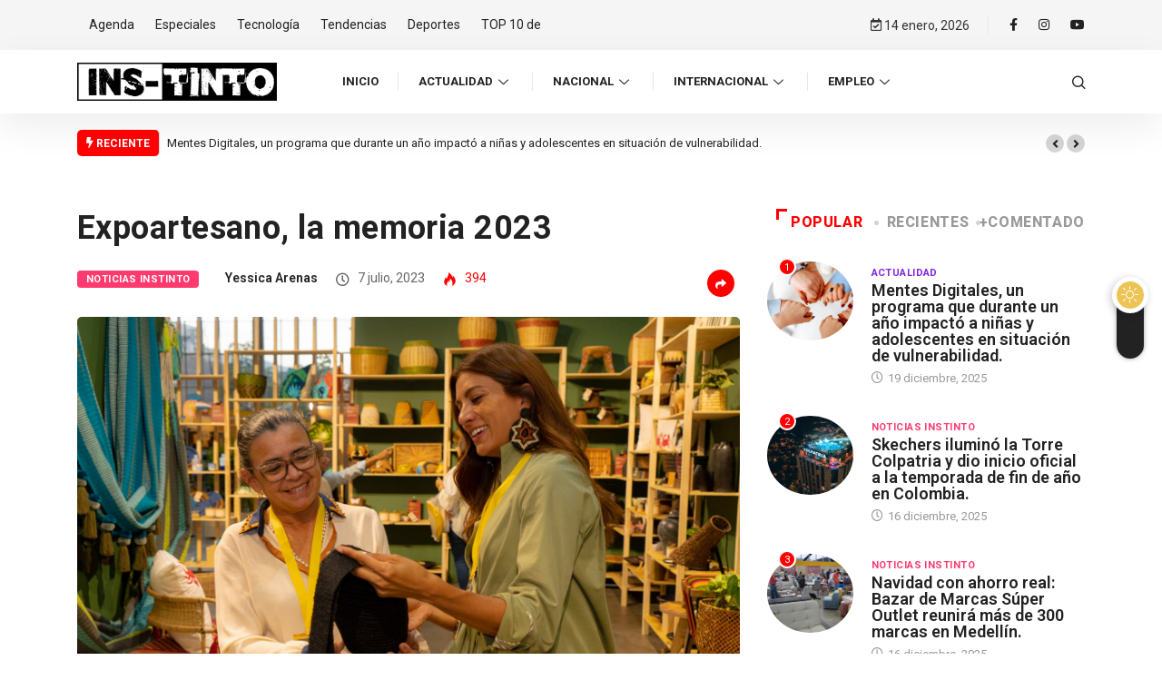

--- FILE ---
content_type: text/html; charset=UTF-8
request_url: https://instintotv.com/expoartesano-la-memoria-2023/
body_size: 43672
content:
<!DOCTYPE html>
<html lang="es" class="" data-skin="light">
<head>
    <meta charset="UTF-8">
	<meta name='robots' content='index, follow, max-image-preview:large, max-snippet:-1, max-video-preview:-1' />
	<style>img:is([sizes="auto" i], [sizes^="auto," i]) { contain-intrinsic-size: 3000px 1500px }</style>
	            <script type="text/javascript">try {
                    if ("undefined" != typeof localStorage) {
                        var digiSkin = localStorage.getItem("digi-skin"),
                            html = document.getElementsByTagName("html")[0].classList, htmlSkin = "light";
                        if (html.contains("dark-mode") && (htmlSkin = "dark"), null != digiSkin && digiSkin != htmlSkin) {
                            html.add("digi-skin-switch");
                            var digiSkinInverted = !0
                        }
                        "dark" == digiSkin ? html.add("dark-mode") : "light" == digiSkin && html.remove("dark-mode")
                    }
                } catch (t) {
                    console.log(t)
                }</script>
				<meta name="viewport" content="width=device-width, initial-scale=1, maximum-scale=5">
			<meta name="description" content="Expoartesano, la memoria 2023" />

	<!-- This site is optimized with the Yoast SEO plugin v25.9 - https://yoast.com/wordpress/plugins/seo/ -->
	<title>Expoartesano, la memoria 2023 | INSTINTO TV</title>
	<meta name="description" content="Expoartesano, la memoria 2023, llega a plaza mayor del 7 al 16 de julio. Un espacio para conocer la tradición de nuestros artesanos." />
	<link rel="canonical" href="https://instintotv.com/expoartesano-la-memoria-2023/" />
	<meta property="og:locale" content="es_ES" />
	<meta property="og:type" content="article" />
	<meta property="og:title" content="Expoartesano, la memoria 2023 | INSTINTO TV" />
	<meta property="og:description" content="Expoartesano, la memoria 2023, llega a plaza mayor del 7 al 16 de julio. Un espacio para conocer la tradición de nuestros artesanos." />
	<meta property="og:url" content="https://instintotv.com/expoartesano-la-memoria-2023/" />
	<meta property="og:site_name" content="INSTINTO TV" />
	<meta property="article:author" content="https://www.facebook.com/jesiarenas" />
	<meta property="article:published_time" content="2023-07-08T00:10:55+00:00" />
	<meta property="article:modified_time" content="2023-07-08T00:10:57+00:00" />
	<meta property="og:image" content="https://instintotv.com/wp-content/uploads/2023/07/Foto-Expoartesano-2022-4.jpeg" />
	<meta property="og:image:width" content="1600" />
	<meta property="og:image:height" content="1067" />
	<meta property="og:image:type" content="image/jpeg" />
	<meta name="author" content="Yessica Arenas" />
	<meta name="twitter:card" content="summary_large_image" />
	<meta name="twitter:creator" content="@https://twitter.com/jesiarenas?lang=es" />
	<meta name="twitter:label1" content="Escrito por" />
	<meta name="twitter:data1" content="Yessica Arenas" />
	<meta name="twitter:label2" content="Tiempo de lectura" />
	<meta name="twitter:data2" content="2 minutos" />
	<script type="application/ld+json" class="yoast-schema-graph">{"@context":"https://schema.org","@graph":[{"@type":"WebPage","@id":"https://instintotv.com/expoartesano-la-memoria-2023/","url":"https://instintotv.com/expoartesano-la-memoria-2023/","name":"Expoartesano, la memoria 2023 | INSTINTO TV","isPartOf":{"@id":"https://instintotv.com/#website"},"primaryImageOfPage":{"@id":"https://instintotv.com/expoartesano-la-memoria-2023/#primaryimage"},"image":{"@id":"https://instintotv.com/expoartesano-la-memoria-2023/#primaryimage"},"thumbnailUrl":"https://instintotv.com/wp-content/uploads/2023/07/Foto-Expoartesano-2022-4.jpeg","datePublished":"2023-07-08T00:10:55+00:00","dateModified":"2023-07-08T00:10:57+00:00","author":{"@id":"https://instintotv.com/#/schema/person/f5a17a7baec154ad03f7f52b64d1695c"},"description":"Expoartesano, la memoria 2023, llega a plaza mayor del 7 al 16 de julio. Un espacio para conocer la tradición de nuestros artesanos.","breadcrumb":{"@id":"https://instintotv.com/expoartesano-la-memoria-2023/#breadcrumb"},"inLanguage":"es","potentialAction":[{"@type":"ReadAction","target":["https://instintotv.com/expoartesano-la-memoria-2023/"]}]},{"@type":"ImageObject","inLanguage":"es","@id":"https://instintotv.com/expoartesano-la-memoria-2023/#primaryimage","url":"https://instintotv.com/wp-content/uploads/2023/07/Foto-Expoartesano-2022-4.jpeg","contentUrl":"https://instintotv.com/wp-content/uploads/2023/07/Foto-Expoartesano-2022-4.jpeg","width":1600,"height":1067},{"@type":"BreadcrumbList","@id":"https://instintotv.com/expoartesano-la-memoria-2023/#breadcrumb","itemListElement":[{"@type":"ListItem","position":1,"name":"Portada","item":"https://instintotv.com/"},{"@type":"ListItem","position":2,"name":"Expoartesano, la memoria 2023"}]},{"@type":"WebSite","@id":"https://instintotv.com/#website","url":"https://instintotv.com/","name":"INSTINTO TV","description":"Portal de Noticias Inteligentes y Positivas","potentialAction":[{"@type":"SearchAction","target":{"@type":"EntryPoint","urlTemplate":"https://instintotv.com/?s={search_term_string}"},"query-input":{"@type":"PropertyValueSpecification","valueRequired":true,"valueName":"search_term_string"}}],"inLanguage":"es"},{"@type":"Person","@id":"https://instintotv.com/#/schema/person/f5a17a7baec154ad03f7f52b64d1695c","name":"Yessica Arenas","description":"Mamá y esposa - Comunicadora Emprendedora en evolución","sameAs":["https://livecomunicaciones.com/","https://www.facebook.com/jesiarenas","https://www.instagram.com/yesiarenasg/","https://x.com/https://twitter.com/jesiarenas?lang=es"],"url":"https://instintotv.com/author/yessical1/"}]}</script>
	<!-- / Yoast SEO plugin. -->


<link rel='dns-prefetch' href='//ajax.googleapis.com' />
<link rel='dns-prefetch' href='//www.googletagmanager.com' />
<link rel="alternate" type="application/rss+xml" title="INSTINTO  TV &raquo; Feed" href="https://instintotv.com/feed/" />
<link rel="alternate" type="application/rss+xml" title="INSTINTO  TV &raquo; Feed de los comentarios" href="https://instintotv.com/comments/feed/" />
<link rel="alternate" type="application/rss+xml" title="INSTINTO  TV &raquo; Comentario Expoartesano, la memoria 2023 del feed" href="https://instintotv.com/expoartesano-la-memoria-2023/feed/" />
<script type="text/javascript">
/* <![CDATA[ */
window._wpemojiSettings = {"baseUrl":"https:\/\/s.w.org\/images\/core\/emoji\/15.0.3\/72x72\/","ext":".png","svgUrl":"https:\/\/s.w.org\/images\/core\/emoji\/15.0.3\/svg\/","svgExt":".svg","source":{"concatemoji":"https:\/\/instintotv.com\/wp-includes\/js\/wp-emoji-release.min.js?ver=6.7.4"}};
/*! This file is auto-generated */
!function(i,n){var o,s,e;function c(e){try{var t={supportTests:e,timestamp:(new Date).valueOf()};sessionStorage.setItem(o,JSON.stringify(t))}catch(e){}}function p(e,t,n){e.clearRect(0,0,e.canvas.width,e.canvas.height),e.fillText(t,0,0);var t=new Uint32Array(e.getImageData(0,0,e.canvas.width,e.canvas.height).data),r=(e.clearRect(0,0,e.canvas.width,e.canvas.height),e.fillText(n,0,0),new Uint32Array(e.getImageData(0,0,e.canvas.width,e.canvas.height).data));return t.every(function(e,t){return e===r[t]})}function u(e,t,n){switch(t){case"flag":return n(e,"\ud83c\udff3\ufe0f\u200d\u26a7\ufe0f","\ud83c\udff3\ufe0f\u200b\u26a7\ufe0f")?!1:!n(e,"\ud83c\uddfa\ud83c\uddf3","\ud83c\uddfa\u200b\ud83c\uddf3")&&!n(e,"\ud83c\udff4\udb40\udc67\udb40\udc62\udb40\udc65\udb40\udc6e\udb40\udc67\udb40\udc7f","\ud83c\udff4\u200b\udb40\udc67\u200b\udb40\udc62\u200b\udb40\udc65\u200b\udb40\udc6e\u200b\udb40\udc67\u200b\udb40\udc7f");case"emoji":return!n(e,"\ud83d\udc26\u200d\u2b1b","\ud83d\udc26\u200b\u2b1b")}return!1}function f(e,t,n){var r="undefined"!=typeof WorkerGlobalScope&&self instanceof WorkerGlobalScope?new OffscreenCanvas(300,150):i.createElement("canvas"),a=r.getContext("2d",{willReadFrequently:!0}),o=(a.textBaseline="top",a.font="600 32px Arial",{});return e.forEach(function(e){o[e]=t(a,e,n)}),o}function t(e){var t=i.createElement("script");t.src=e,t.defer=!0,i.head.appendChild(t)}"undefined"!=typeof Promise&&(o="wpEmojiSettingsSupports",s=["flag","emoji"],n.supports={everything:!0,everythingExceptFlag:!0},e=new Promise(function(e){i.addEventListener("DOMContentLoaded",e,{once:!0})}),new Promise(function(t){var n=function(){try{var e=JSON.parse(sessionStorage.getItem(o));if("object"==typeof e&&"number"==typeof e.timestamp&&(new Date).valueOf()<e.timestamp+604800&&"object"==typeof e.supportTests)return e.supportTests}catch(e){}return null}();if(!n){if("undefined"!=typeof Worker&&"undefined"!=typeof OffscreenCanvas&&"undefined"!=typeof URL&&URL.createObjectURL&&"undefined"!=typeof Blob)try{var e="postMessage("+f.toString()+"("+[JSON.stringify(s),u.toString(),p.toString()].join(",")+"));",r=new Blob([e],{type:"text/javascript"}),a=new Worker(URL.createObjectURL(r),{name:"wpTestEmojiSupports"});return void(a.onmessage=function(e){c(n=e.data),a.terminate(),t(n)})}catch(e){}c(n=f(s,u,p))}t(n)}).then(function(e){for(var t in e)n.supports[t]=e[t],n.supports.everything=n.supports.everything&&n.supports[t],"flag"!==t&&(n.supports.everythingExceptFlag=n.supports.everythingExceptFlag&&n.supports[t]);n.supports.everythingExceptFlag=n.supports.everythingExceptFlag&&!n.supports.flag,n.DOMReady=!1,n.readyCallback=function(){n.DOMReady=!0}}).then(function(){return e}).then(function(){var e;n.supports.everything||(n.readyCallback(),(e=n.source||{}).concatemoji?t(e.concatemoji):e.wpemoji&&e.twemoji&&(t(e.twemoji),t(e.wpemoji)))}))}((window,document),window._wpemojiSettings);
/* ]]> */
</script>
<style id='wp-emoji-styles-inline-css' type='text/css'>

	img.wp-smiley, img.emoji {
		display: inline !important;
		border: none !important;
		box-shadow: none !important;
		height: 1em !important;
		width: 1em !important;
		margin: 0 0.07em !important;
		vertical-align: -0.1em !important;
		background: none !important;
		padding: 0 !important;
	}
</style>
<style id='classic-theme-styles-inline-css' type='text/css'>
/*! This file is auto-generated */
.wp-block-button__link{color:#fff;background-color:#32373c;border-radius:9999px;box-shadow:none;text-decoration:none;padding:calc(.667em + 2px) calc(1.333em + 2px);font-size:1.125em}.wp-block-file__button{background:#32373c;color:#fff;text-decoration:none}
</style>
<style id='global-styles-inline-css' type='text/css'>
:root{--wp--preset--aspect-ratio--square: 1;--wp--preset--aspect-ratio--4-3: 4/3;--wp--preset--aspect-ratio--3-4: 3/4;--wp--preset--aspect-ratio--3-2: 3/2;--wp--preset--aspect-ratio--2-3: 2/3;--wp--preset--aspect-ratio--16-9: 16/9;--wp--preset--aspect-ratio--9-16: 9/16;--wp--preset--color--black: #000000;--wp--preset--color--cyan-bluish-gray: #abb8c3;--wp--preset--color--white: #ffffff;--wp--preset--color--pale-pink: #f78da7;--wp--preset--color--vivid-red: #cf2e2e;--wp--preset--color--luminous-vivid-orange: #ff6900;--wp--preset--color--luminous-vivid-amber: #fcb900;--wp--preset--color--light-green-cyan: #7bdcb5;--wp--preset--color--vivid-green-cyan: #00d084;--wp--preset--color--pale-cyan-blue: #8ed1fc;--wp--preset--color--vivid-cyan-blue: #0693e3;--wp--preset--color--vivid-purple: #9b51e0;--wp--preset--gradient--vivid-cyan-blue-to-vivid-purple: linear-gradient(135deg,rgba(6,147,227,1) 0%,rgb(155,81,224) 100%);--wp--preset--gradient--light-green-cyan-to-vivid-green-cyan: linear-gradient(135deg,rgb(122,220,180) 0%,rgb(0,208,130) 100%);--wp--preset--gradient--luminous-vivid-amber-to-luminous-vivid-orange: linear-gradient(135deg,rgba(252,185,0,1) 0%,rgba(255,105,0,1) 100%);--wp--preset--gradient--luminous-vivid-orange-to-vivid-red: linear-gradient(135deg,rgba(255,105,0,1) 0%,rgb(207,46,46) 100%);--wp--preset--gradient--very-light-gray-to-cyan-bluish-gray: linear-gradient(135deg,rgb(238,238,238) 0%,rgb(169,184,195) 100%);--wp--preset--gradient--cool-to-warm-spectrum: linear-gradient(135deg,rgb(74,234,220) 0%,rgb(151,120,209) 20%,rgb(207,42,186) 40%,rgb(238,44,130) 60%,rgb(251,105,98) 80%,rgb(254,248,76) 100%);--wp--preset--gradient--blush-light-purple: linear-gradient(135deg,rgb(255,206,236) 0%,rgb(152,150,240) 100%);--wp--preset--gradient--blush-bordeaux: linear-gradient(135deg,rgb(254,205,165) 0%,rgb(254,45,45) 50%,rgb(107,0,62) 100%);--wp--preset--gradient--luminous-dusk: linear-gradient(135deg,rgb(255,203,112) 0%,rgb(199,81,192) 50%,rgb(65,88,208) 100%);--wp--preset--gradient--pale-ocean: linear-gradient(135deg,rgb(255,245,203) 0%,rgb(182,227,212) 50%,rgb(51,167,181) 100%);--wp--preset--gradient--electric-grass: linear-gradient(135deg,rgb(202,248,128) 0%,rgb(113,206,126) 100%);--wp--preset--gradient--midnight: linear-gradient(135deg,rgb(2,3,129) 0%,rgb(40,116,252) 100%);--wp--preset--font-size--small: 13px;--wp--preset--font-size--medium: 20px;--wp--preset--font-size--large: 36px;--wp--preset--font-size--x-large: 42px;--wp--preset--spacing--20: 0.44rem;--wp--preset--spacing--30: 0.67rem;--wp--preset--spacing--40: 1rem;--wp--preset--spacing--50: 1.5rem;--wp--preset--spacing--60: 2.25rem;--wp--preset--spacing--70: 3.38rem;--wp--preset--spacing--80: 5.06rem;--wp--preset--shadow--natural: 6px 6px 9px rgba(0, 0, 0, 0.2);--wp--preset--shadow--deep: 12px 12px 50px rgba(0, 0, 0, 0.4);--wp--preset--shadow--sharp: 6px 6px 0px rgba(0, 0, 0, 0.2);--wp--preset--shadow--outlined: 6px 6px 0px -3px rgba(255, 255, 255, 1), 6px 6px rgba(0, 0, 0, 1);--wp--preset--shadow--crisp: 6px 6px 0px rgba(0, 0, 0, 1);}:where(.is-layout-flex){gap: 0.5em;}:where(.is-layout-grid){gap: 0.5em;}body .is-layout-flex{display: flex;}.is-layout-flex{flex-wrap: wrap;align-items: center;}.is-layout-flex > :is(*, div){margin: 0;}body .is-layout-grid{display: grid;}.is-layout-grid > :is(*, div){margin: 0;}:where(.wp-block-columns.is-layout-flex){gap: 2em;}:where(.wp-block-columns.is-layout-grid){gap: 2em;}:where(.wp-block-post-template.is-layout-flex){gap: 1.25em;}:where(.wp-block-post-template.is-layout-grid){gap: 1.25em;}.has-black-color{color: var(--wp--preset--color--black) !important;}.has-cyan-bluish-gray-color{color: var(--wp--preset--color--cyan-bluish-gray) !important;}.has-white-color{color: var(--wp--preset--color--white) !important;}.has-pale-pink-color{color: var(--wp--preset--color--pale-pink) !important;}.has-vivid-red-color{color: var(--wp--preset--color--vivid-red) !important;}.has-luminous-vivid-orange-color{color: var(--wp--preset--color--luminous-vivid-orange) !important;}.has-luminous-vivid-amber-color{color: var(--wp--preset--color--luminous-vivid-amber) !important;}.has-light-green-cyan-color{color: var(--wp--preset--color--light-green-cyan) !important;}.has-vivid-green-cyan-color{color: var(--wp--preset--color--vivid-green-cyan) !important;}.has-pale-cyan-blue-color{color: var(--wp--preset--color--pale-cyan-blue) !important;}.has-vivid-cyan-blue-color{color: var(--wp--preset--color--vivid-cyan-blue) !important;}.has-vivid-purple-color{color: var(--wp--preset--color--vivid-purple) !important;}.has-black-background-color{background-color: var(--wp--preset--color--black) !important;}.has-cyan-bluish-gray-background-color{background-color: var(--wp--preset--color--cyan-bluish-gray) !important;}.has-white-background-color{background-color: var(--wp--preset--color--white) !important;}.has-pale-pink-background-color{background-color: var(--wp--preset--color--pale-pink) !important;}.has-vivid-red-background-color{background-color: var(--wp--preset--color--vivid-red) !important;}.has-luminous-vivid-orange-background-color{background-color: var(--wp--preset--color--luminous-vivid-orange) !important;}.has-luminous-vivid-amber-background-color{background-color: var(--wp--preset--color--luminous-vivid-amber) !important;}.has-light-green-cyan-background-color{background-color: var(--wp--preset--color--light-green-cyan) !important;}.has-vivid-green-cyan-background-color{background-color: var(--wp--preset--color--vivid-green-cyan) !important;}.has-pale-cyan-blue-background-color{background-color: var(--wp--preset--color--pale-cyan-blue) !important;}.has-vivid-cyan-blue-background-color{background-color: var(--wp--preset--color--vivid-cyan-blue) !important;}.has-vivid-purple-background-color{background-color: var(--wp--preset--color--vivid-purple) !important;}.has-black-border-color{border-color: var(--wp--preset--color--black) !important;}.has-cyan-bluish-gray-border-color{border-color: var(--wp--preset--color--cyan-bluish-gray) !important;}.has-white-border-color{border-color: var(--wp--preset--color--white) !important;}.has-pale-pink-border-color{border-color: var(--wp--preset--color--pale-pink) !important;}.has-vivid-red-border-color{border-color: var(--wp--preset--color--vivid-red) !important;}.has-luminous-vivid-orange-border-color{border-color: var(--wp--preset--color--luminous-vivid-orange) !important;}.has-luminous-vivid-amber-border-color{border-color: var(--wp--preset--color--luminous-vivid-amber) !important;}.has-light-green-cyan-border-color{border-color: var(--wp--preset--color--light-green-cyan) !important;}.has-vivid-green-cyan-border-color{border-color: var(--wp--preset--color--vivid-green-cyan) !important;}.has-pale-cyan-blue-border-color{border-color: var(--wp--preset--color--pale-cyan-blue) !important;}.has-vivid-cyan-blue-border-color{border-color: var(--wp--preset--color--vivid-cyan-blue) !important;}.has-vivid-purple-border-color{border-color: var(--wp--preset--color--vivid-purple) !important;}.has-vivid-cyan-blue-to-vivid-purple-gradient-background{background: var(--wp--preset--gradient--vivid-cyan-blue-to-vivid-purple) !important;}.has-light-green-cyan-to-vivid-green-cyan-gradient-background{background: var(--wp--preset--gradient--light-green-cyan-to-vivid-green-cyan) !important;}.has-luminous-vivid-amber-to-luminous-vivid-orange-gradient-background{background: var(--wp--preset--gradient--luminous-vivid-amber-to-luminous-vivid-orange) !important;}.has-luminous-vivid-orange-to-vivid-red-gradient-background{background: var(--wp--preset--gradient--luminous-vivid-orange-to-vivid-red) !important;}.has-very-light-gray-to-cyan-bluish-gray-gradient-background{background: var(--wp--preset--gradient--very-light-gray-to-cyan-bluish-gray) !important;}.has-cool-to-warm-spectrum-gradient-background{background: var(--wp--preset--gradient--cool-to-warm-spectrum) !important;}.has-blush-light-purple-gradient-background{background: var(--wp--preset--gradient--blush-light-purple) !important;}.has-blush-bordeaux-gradient-background{background: var(--wp--preset--gradient--blush-bordeaux) !important;}.has-luminous-dusk-gradient-background{background: var(--wp--preset--gradient--luminous-dusk) !important;}.has-pale-ocean-gradient-background{background: var(--wp--preset--gradient--pale-ocean) !important;}.has-electric-grass-gradient-background{background: var(--wp--preset--gradient--electric-grass) !important;}.has-midnight-gradient-background{background: var(--wp--preset--gradient--midnight) !important;}.has-small-font-size{font-size: var(--wp--preset--font-size--small) !important;}.has-medium-font-size{font-size: var(--wp--preset--font-size--medium) !important;}.has-large-font-size{font-size: var(--wp--preset--font-size--large) !important;}.has-x-large-font-size{font-size: var(--wp--preset--font-size--x-large) !important;}
:where(.wp-block-post-template.is-layout-flex){gap: 1.25em;}:where(.wp-block-post-template.is-layout-grid){gap: 1.25em;}
:where(.wp-block-columns.is-layout-flex){gap: 2em;}:where(.wp-block-columns.is-layout-grid){gap: 2em;}
:root :where(.wp-block-pullquote){font-size: 1.5em;line-height: 1.6;}
</style>
<link rel='stylesheet' id='ssb-front-css-css' href='https://instintotv.com/wp-content/plugins/simple-social-buttons/assets/css/front.css?ver=6.2.0' type='text/css' media='all' />
<link rel='stylesheet' id='fontawesome-css' href='https://instintotv.com/wp-content/plugins/wp-user-profile-avatar/assets/lib/fontawesome/all.css?ver=4.4.0' type='text/css' media='all' />
<link rel='stylesheet' id='buttons-css' href='https://instintotv.com/wp-includes/css/buttons.min.css?ver=6.7.4' type='text/css' media='all' />
<link rel='stylesheet' id='dashicons-css' href='https://instintotv.com/wp-includes/css/dashicons.min.css?ver=6.7.4' type='text/css' media='all' />
<link rel='stylesheet' id='mediaelement-css' href='https://instintotv.com/wp-includes/js/mediaelement/mediaelementplayer-legacy.min.css?ver=4.2.17' type='text/css' media='all' />
<link rel='stylesheet' id='wp-mediaelement-css' href='https://instintotv.com/wp-includes/js/mediaelement/wp-mediaelement.min.css?ver=6.7.4' type='text/css' media='all' />
<link rel='stylesheet' id='media-views-css' href='https://instintotv.com/wp-includes/css/media-views.min.css?ver=6.7.4' type='text/css' media='all' />
<link rel='stylesheet' id='imgareaselect-css' href='https://instintotv.com/wp-includes/js/imgareaselect/imgareaselect.css?ver=0.9.8' type='text/css' media='all' />
<link rel='stylesheet' id='wp-user-profile-avatar-frontend-css' href='https://instintotv.com/wp-content/plugins/wp-user-profile-avatar/assets/css/frontend.min.css?ver=1.0.6' type='text/css' media='all' />
<link rel='stylesheet' id='bootstrap-css' href='https://instintotv.com/wp-content/themes/instinto/assets/css/bootstrap.min.css?ver=2.2.3' type='text/css' media='all' />
<link rel='stylesheet' id='icon-font-css' href='https://instintotv.com/wp-content/themes/instinto/assets/css/icon-font.css?ver=2.2.3' type='text/css' media='all' />
<link rel='preload' as='style' id='digiqole-all-style-css' href='https://instintotv.com/wp-content/themes/instinto/assets/css/all.css?ver=2.2.3' type='text/css' media='all' />
<link rel='stylesheet' id='digiqole-master-css' href='https://instintotv.com/wp-content/themes/instinto/assets/css/master.css?ver=2.2.3' type='text/css' media='all' />
<style id='digiqole-master-inline-css' type='text/css'>
.progress-bar{ background-color : #000}
        html.fonts-loaded body{ font-family: Roboto }
        .body-box-layout{ 
            background-image:url();;
            background-repeat: no-repeat;
            background-position: center;
            background-size: cover;
            background-attachment: fixed;
         }
        body,
        .post-navigation .post-previous a p, .post-navigation .post-next a p,
        .dark-mode .blog-single .post-meta li,
        .dark-mode .wp-block-quote p,
        .dark-mode .wp-block-quote::before,
        .dark-mode .wp-block-quote cite,
        .dark-mode .view-review-list .xs-review-date,
        .dark-mode .view-review-list .xs-reviewer-author,
        .dark-mode .breadcrumb li,
        .dark-mode .post-meta span,
        .dark-mode .post-meta span a,
        .dark-mode .tranding-bg-white .tranding-bar .trending-slide-bg.trending-slide .post-title a,
        .dark-mode .blog-single .post-meta li.post-author a{
           color:  #333333;
        }

        h1, h2, h3, h4, h5, h6,
        .post-title,
        .post-navigation span,
        .post-title a,
        .dark-mode .error-page .error-code,
        .dark-mode.archive .entry-blog-summery .readmore-btn,
        .dark-mode .entry-blog-summery.ts-post .readmore-btn,
        .dark-mode .apsc-icons-wrapper.apsc-theme-2 .apsc-each-profile a,
        .dark-mode .ts-author-content .comment a{
            color:  #222222;
        }


        .dark-mode .apsc-icons-wrapper.apsc-theme-2 .apsc-each-profile a{
            color: #222222 !important;
        }
        .dark-mode .blog-single .post .post-body{
            background: transparent;
        }

        html.fonts-loaded h1,
        html.fonts-loaded h2{
            font-family: Roboto;
        }
        html.fonts-loaded h3{ 
            font-family: Roboto;
        }

        html.fonts-loaded h4{ 
            font-family: Roboto;
        }

        a,
        .entry-header .entry-title a:hover,
        .sidebar ul li a:hover,
        .breadcrumb a:hover {
            color: #ff0000;
            transition: all ease 500ms;
        }
      
        .btn-primary:hover,
        .switch__background,
        .switch__mouth,
        .switch__eye-left,
        .switch__eye-right{
         background: #e74907;
         border-color: #e74907;;
        }

        .tag-lists a:hover,
        .tagcloud a:hover,
        .owl-carousel .owl-dots .owl-dot.active span,
        .blog-single .tag-lists a:hover {
            border-color: #ff0000;
        }

        blockquote.wp-block-quote, .wp-block-quote, .wp-block-quote:not(.is-large):not(.is-style-large), .wp-block-pullquote blockquote,
         blockquote.wp-block-pullquote, .wp-block-quote.is-large, .wp-block-quote.is-style-large{
            border-left-color: #ff0000;
        }
        
        .post .post-footer .readmore,
        .post .post-media .video-link-btn a,
        .post-list-item .recen-tab-menu.nav-tabs li a:before, 
        .post-list-item .recen-tab-menu.nav-tabs li a:after,
        .blog-single .xs-review-box .xs-review .xs-btn:hover,
        .blog-single .tag-lists span,
        .tag-lists a:hover, .tagcloud a:hover,
        .heading-style3 .block-title .title-angle-shap:before, 
        .heading-style3 .block-title .title-angle-shap:after,
         .heading-style3 .widget-title .title-angle-shap:before, 
         .heading-style3 .widget-title .title-angle-shap:after, 
         .sidebar .widget .block-title .title-angle-shap:before,
          .sidebar .widget .block-title .title-angle-shap:after, 
          .sidebar .widget .widget-title .title-angle-shap:before, 
        .sidebar .widget .widget-title .title-angle-shap:after,
        .pagination li.active a, .pagination li:hover a,
        .owl-carousel .owl-dots .owl-dot.active span,
        .main-pagination .swiper-pagination-bullet-active,
        .swiper-pagination .swiper-pagination-bullet-active,
        .header .navbar-light .ekit-wid-con .digiqole-elementskit-menu
         .elementskit-navbar-nav > li.active > a:before,
         .trending-light .tranding-bar .trending-slide .trending-title,
        .post-list-item .post-thumb .tab-post-count, .post-list-item .post-thumb .post-index,
        .woocommerce ul.products li.product .button,.woocommerce ul.products li.product .added_to_cart,
        .woocommerce nav.woocommerce-pagination ul li a:focus, .woocommerce nav.woocommerce-pagination ul li a:hover, .woocommerce nav.woocommerce-pagination ul li span.current,
        .woocommerce #respond input#submit.alt, .woocommerce a.button.alt, .woocommerce button.button.alt, .woocommerce input.button.alt,.sponsor-web-link a:hover i, .woocommerce .widget_price_filter .ui-slider .ui-slider-range,
        .woocommerce span.onsale,
        .not-found .input-group-btn,
        .btn,
        .BackTo,
        .sidebar .widget.widget_search .input-group-btn,
        .woocommerce ul.products li.product .added_to_cart:hover, .woocommerce #respond input#submit.alt:hover, .woocommerce a.button.alt:hover, .woocommerce button.button.alt:hover, 
        .footer-social li a,
        .digiqole-video-post .video-item .post-video .ts-play-btn,
        .blog-single .post-meta .social-share i.fa-share,
        .social-share i.ts-icon-share,
        .woocommerce input.button.alt:hover,
        .woocommerce .widget_price_filter .ui-slider .ui-slider-handle,
        #preloader,
        .main-slider .swiper-button-next:hover,
        .main-slider .swiper-button-prev:hover,
        .main-slider .owl-dots .owl-dot.swiper-pagination-bullet-active,
        .main-slider .owl-dots .swiper-pagination-bullet.swiper-pagination-bullet-active,
        .main-slider .swiper-pagination .owl-dot.swiper-pagination-bullet-active,
        .main-slider .swiper-pagination .swiper-pagination-bullet.swiper-pagination-bullet-active,
        .main-slider .main-pagination .owl-dot.swiper-pagination-bullet-active,
        .main-slider .main-pagination .swiper-pagination-bullet.swiper-pagination-bullet-active,
        .weekend-top .owl-dots .owl-dot.swiper-pagination-bullet-active,
        .weekend-top .owl-dots .swiper-pagination-bullet.swiper-pagination-bullet-active,
        .weekend-top .swiper-pagination .owl-dot.swiper-pagination-bullet-active,
        .weekend-top .swiper-pagination .swiper-pagination-bullet.swiper-pagination-bullet-active,
        .featured-tab-item .nav-tabs .nav-link.active:before,
        .post-slider .swiper-pagination .swiper-pagination-bullet.swiper-pagination-bullet-active,
        .blog-single .post-meta .social-share .ts-icon-share {
            background: #ff0000;
        }
        .owl-carousel.owl-loaded .owl-nav .owl-next.disabled, 
        .owl-carousel.owl-loaded .owl-nav .owl-prev.disabled,
        .ts-about-image-wrapper.owl-carousel.owl-theme .owl-nav [class*=owl-]:hover{
            background: #ff0000 !important;
        }

        .ts-footer .recent-posts-widget .post-content .post-title a:hover,
        .post-list-item .recen-tab-menu.nav-tabs li a.active,
        .ts-footer .footer-left-widget .footer-social li a:hover,
         .ts-footer .footer-widget .footer-social li a:hover,
         .heading-style3 .block-title, .heading-style3 .widget-title,
         .topbar.topbar-gray .tranding-bg-white .tranding-bar .trending-slide-bg .trending-title i,
         .sidebar .widget .block-title, .sidebar .widget .widget-title,
         .header .navbar-light .ekit-wid-con .digiqole-elementskit-menu .elementskit-navbar-nav .dropdown-item.active,
         .header .navbar-light .ekit-wid-con .digiqole-elementskit-menu .elementskit-navbar-nav li a:hover,
         .social-links li a:hover,
         .post-title a:hover,
         .video-tab-list .post-tab-list li a.active h4.post-title, .video-tab-list .post-tab-list li a:hover h4.post-title,
         .featured-tab-item .nav-tabs .nav-link.active .tab-head > span.tab-text-title,
         .woocommerce ul.products li.product .price, 
         .woocommerce ul.products li.product .woocommerce-loop-product__title:hover,
         .load-more-btn .digiqole-post-grid-loadmore:hover,
         .blog-single .post-meta li.meta-post-view,
         .ts-overlay-style .post-meta-info li.active i,
         .blog-single .post-meta li a:hover {
            color: #ff0000;
        }
        
        .post-layout-style5 .post-meta li.meta-post-view .ts-icon {
            color: #ff0000!important;
        }
      
        
            .topbar.topbar-gray,
            .header-gradient-area .topbar.b-bottom,
            .topbar.topbar-gray, .topbar-dark .top-dark-info{
                padding-top: 5px;
            }
            .topbar.topbar-gray,
            .header-gradient-area .topbar.b-bottom,
            .topbar.topbar-gray, .topbar-dark .top-dark-info{
                padding-bottom: 5px;
            }
        
            .header .navbar-light .ekit-wid-con .digiqole-elementskit-menu{
               height: 70px;
            }
            @media(min-width: 1024px){
                .header-gradient-area .navbar-light .ekit-wid-con .digiqole-elementskit-menu .elementskit-navbar-nav > li > a,
                .header.header-gradient .navbar-light .ekit-wid-con .digiqole-elementskit-menu .elementskit-navbar-nav > li > a, 
                .header .navbar-light .ekit-wid-con .digiqole-elementskit-menu .elementskit-navbar-nav > li > a,
                 .header .navbar-light .nav-search-area a, .header-gradient .navbar-light .social-links li a, 
                 .header .navbar-light .navbar-nav > li > a, 
               .header-gradient .navbar-light .nav-search-area .header-search-icon a{
                   line-height: 70px;
               }
            }
        
     
            html.fonts-loaded .header .navbar-light .navbar-nav li ul.dropdown-menu li a,
            html.fonts-loaded .header .navbar-light .ekit-wid-con .digiqole-elementskit-menu .elementskit-navbar-nav li ul li a,
            html.fonts-loaded .header .navbar-light .ekit-wid-con .digiqole-elementskit-menu .elementskit-navbar-nav li .elementskit-dropdown li a{
                   color: ;
                   font-size: 12px;
                }
            
            html.fonts-loaded .header-gradient-area .navbar-light .ekit-wid-con .digiqole-elementskit-menu .elementskit-navbar-nav > li > a,
            html.fonts-loaded .header.header-gradient .navbar-light .ekit-wid-con .digiqole-elementskit-menu .elementskit-navbar-nav > li > a,
            html.fonts-loaded .header .navbar-light .ekit-wid-con .digiqole-elementskit-menu .elementskit-navbar-nav > li > a,
            html.fonts-loaded .header .navbar-light .nav-search-area a,
            html.fonts-loaded .header-gradient .navbar-light .social-links li a,
            html.fonts-loaded .header .navbar-light .navbar-nav > li > a,
            html.fonts-loaded .header-gradient .navbar-light .nav-search-area .header-search-icon a{
                font-family: Roboto;
                font-size: 11px; 
                font-weight: normalpx; 
                }
            
        .newsletter-area{
                background-image: linear-gradient(20deg, #dd3333 0%, #f75e38 100%);
            }
        .ts-footer{
            padding-top:100px;
            padding-bottom:250px;
         }
      body,
      .dark-mode .ts-author-media,
      .dark-mode .ts-author-content::before,
      .dark-mode .ts-author-content::after,
      .dark-mode .post-layout-style4 .post-single .entry-header{
         background-color: #ffffff;
      }
     
      .ts-footer{
          background-color: #222222;
          background-repeat:no-repeat;
          background-size: cover;
          
          
      }
      .newsletter-form span,
      .ts-footer .widget-title span{
        background-color: #222222;
      }

      .ts-footer-classic .widget-title,
      .ts-footer-classic h3,
      .ts-footer-classic h4,
      .ts-footer .widget-title,
      .ts-footer-classic .contact h3{
          color: #fff;
      }
      .ts-footer p,
      .ts-footer .list-arrow li a,
      .ts-footer .menu li a,
      .ts-footer .service-time li,
      .ts-footer .list-arrow li::before, 
      .ts-footer .footer-info li,
      .ts-footer .footer-left-widget .footer-social li a, .ts-footer .footer-widget .footer-social li a,
      .ts-footer .footer-left-widget p, .ts-footer .footer-widget p,
      .ts-footer .recent-posts-widget .post-content .post-title a,
      .ts-footer .menu li::before{
        color: #fff;
      }

     
     
      .copy-right{
         background-color: #101010;
      }
      .copy-right .copyright-text p{
         color: #fff;
      }
      
</style>
<link rel='stylesheet' id='ekit-widget-styles-css' href='https://instintotv.com/wp-content/plugins/elementskit-lite/widgets/init/assets/css/widget-styles.css?ver=3.4.4' type='text/css' media='all' />
<link rel='stylesheet' id='ekit-responsive-css' href='https://instintotv.com/wp-content/plugins/elementskit-lite/widgets/init/assets/css/responsive.css?ver=3.4.4' type='text/css' media='all' />
<script type="text/javascript" src="https://instintotv.com/wp-includes/js/jquery/jquery.min.js?ver=3.7.1" id="jquery-core-js"></script>
<script type="text/javascript" src="https://instintotv.com/wp-includes/js/jquery/jquery-migrate.min.js?ver=3.4.1" id="jquery-migrate-js"></script>
<script type="text/javascript" id="utils-js-extra">
/* <![CDATA[ */
var userSettings = {"url":"\/","uid":"0","time":"1768421570","secure":"1"};
/* ]]> */
</script>
<script type="text/javascript" src="https://instintotv.com/wp-includes/js/utils.min.js?ver=6.7.4" id="utils-js"></script>
<script type="text/javascript" src="https://instintotv.com/wp-includes/js/plupload/moxie.min.js?ver=1.3.5" id="moxiejs-js"></script>
<script type="text/javascript" src="https://instintotv.com/wp-includes/js/plupload/plupload.min.js?ver=2.1.9" id="plupload-js"></script>
<!--[if lt IE 8]>
<script type="text/javascript" src="https://instintotv.com/wp-includes/js/json2.min.js?ver=2015-05-03" id="json2-js"></script>
<![endif]-->
<script type="text/javascript" id="csf-google-web-fonts-js-extra">
/* <![CDATA[ */
var WebFontConfig = {"google":{"families":["Roboto:400"]}};
/* ]]> */
</script>
<script type="text/javascript" src="//ajax.googleapis.com/ajax/libs/webfont/1.6.26/webfont.js" id="csf-google-web-fonts-js"></script>
<link rel="https://api.w.org/" href="https://instintotv.com/wp-json/" /><link rel="alternate" title="JSON" type="application/json" href="https://instintotv.com/wp-json/wp/v2/posts/2762" /><link rel="EditURI" type="application/rsd+xml" title="RSD" href="https://instintotv.com/xmlrpc.php?rsd" />
<meta name="generator" content="WordPress 6.7.4" />
<link rel='shortlink' href='https://instintotv.com/?p=2762' />
<link rel="alternate" title="oEmbed (JSON)" type="application/json+oembed" href="https://instintotv.com/wp-json/oembed/1.0/embed?url=https%3A%2F%2Finstintotv.com%2Fexpoartesano-la-memoria-2023%2F" />
<link rel="alternate" title="oEmbed (XML)" type="text/xml+oembed" href="https://instintotv.com/wp-json/oembed/1.0/embed?url=https%3A%2F%2Finstintotv.com%2Fexpoartesano-la-memoria-2023%2F&#038;format=xml" />
<meta name="generator" content="Site Kit by Google 1.161.0" /> <style media="screen">

		.simplesocialbuttons.simplesocialbuttons_inline .ssb-fb-like, .simplesocialbuttons.simplesocialbuttons_inline amp-facebook-like {
	  margin: ;
	}
		 /*inline margin*/
	
		.simplesocialbuttons.simplesocialbuttons_inline.simplesocial-simple-round button{
	  margin: ;
	}
	
	
	
	
	
			 /*margin-digbar*/

	
	
	
	
	
	
	
</style>

<!-- Open Graph Meta Tags generated by Simple Social Buttons 6.2.0 -->
<meta property="og:title" content="Expoartesano, la memoria 2023 - INSTINTO  TV" />
<meta property="og:type" content="article" />
<meta property="og:description" content="Plaza Mayor Medell&iacute;n abre sus puertas a la d&eacute;cimo cuarta versi&oacute;n de Expoartesano La memoria 2023, una de las vitrinas mas importantes para los artesanos del pa&iacute;s del 7 al 16 de julio, un espacio en el que m&aacute;s de 368 artesanos de toda Colombia comparten su filosof&iacute;a, tradici&oacute;n, cultura y resaltan el legado de sus ancestros en cada pieza&hellip;" />
<meta property="og:url" content="https://instintotv.com/expoartesano-la-memoria-2023/" />
<meta property="og:site_name" content="INSTINTO  TV" />
<meta property="og:image" content="https://instintotv.com/wp-content/uploads/2023/07/Foto-Expoartesano-2022-4.jpeg" />
<meta name="twitter:card" content="summary_large_image" />
<meta name="twitter:description" content="Plaza Mayor Medell&iacute;n abre sus puertas a la d&eacute;cimo cuarta versi&oacute;n de Expoartesano La memoria 2023, una de las vitrinas mas importantes para los artesanos del pa&iacute;s del 7 al 16 de julio, un espacio en el que m&aacute;s de 368 artesanos de toda Colombia comparten su filosof&iacute;a, tradici&oacute;n, cultura y resaltan el legado de sus ancestros en cada pieza&hellip;" />
<meta name="twitter:title" content="Expoartesano, la memoria 2023 - INSTINTO  TV" />
<meta property="twitter:image" content="https://instintotv.com/wp-content/uploads/2023/07/Foto-Expoartesano-2022-4.jpeg" />
            <meta property="og:title" content="Expoartesano, la memoria 2023">
            <meta property="og:description" content="Plaza Mayor Medell&iacute;n abre sus puertas a la d&eacute;cimo cuarta versi&oacute;n de Expoartesano La memoria 2023, una de las vitrinas mas importantes para los artesanos del pa&iacute;s del 7 al 16 de julio, un espacio en el que m&aacute;s de 368 artesanos de toda Colombia comparten su filosof&iacute;a, tradici&oacute;n, cultura y resaltan el legado de [&hellip;]">
            <meta property="og:image" content="https://instintotv.com/wp-content/uploads/2023/07/Foto-Expoartesano-2022-4.jpeg"/>
            <meta property="og:url" content="https://instintotv.com/expoartesano-la-memoria-2023/">

			<meta name="generator" content="Elementor 3.20.1; features: e_optimized_assets_loading, e_optimized_css_loading, additional_custom_breakpoints, block_editor_assets_optimize, e_image_loading_optimization; settings: css_print_method-external, google_font-enabled, font_display-auto">
<style type="text/css">body{font-family:"Roboto";font-weight:normal;font-size:14px;}h1{font-family:"Roboto";font-weight:normal;}h3{font-family:"Roboto";font-weight:normal;}h4{font-family:"Roboto";font-weight:normal;}</style><link rel="icon" href="https://instintotv.com/wp-content/uploads/2020/10/favicon-150x150.png" sizes="32x32" />
<link rel="icon" href="https://instintotv.com/wp-content/uploads/2020/10/favicon-300x300.png" sizes="192x192" />
<link rel="apple-touch-icon" href="https://instintotv.com/wp-content/uploads/2020/10/favicon-300x300.png" />
<meta name="msapplication-TileImage" content="https://instintotv.com/wp-content/uploads/2020/10/favicon-300x300.png" />
</head>
<body class="post-template-default single single-post postid-2762 single-format-standard sidebar-active elementor-default elementor-kit-1119" >


				<div class="color_swicher change-mode">
			<div class="switch_container">
				<i class="ts-icon ts-icon-sun"></i>
				<i class="ts-icon ts-icon-moon"></i>
			</div>
		</div>

	

<div class="body-inner-content">

	    <div class="topbar topbar-gray">
        <div class="container">
            <div class="row top-dark-info">
                <div class="col-md-5 col-lg-6 xs-center">
                    <ul class="top-info">
                    </ul>
					<ul id="menu-superior" class="top-nav"><li id="menu-item-3515" class="menu-item menu-item-type-taxonomy menu-item-object-category menu-item-3515"><a href="https://instintotv.com/live/noticias/ciudad/">Agenda</a></li>
<li id="menu-item-3516" class="menu-item menu-item-type-taxonomy menu-item-object-category menu-item-3516"><a href="https://instintotv.com/live/noticias/especiales/">Especiales</a></li>
<li id="menu-item-3518" class="menu-item menu-item-type-taxonomy menu-item-object-category menu-item-3518"><a href="https://instintotv.com/live/noticias/tecnologia/">Tecnología</a></li>
<li id="menu-item-3519" class="menu-item menu-item-type-taxonomy menu-item-object-category menu-item-3519"><a href="https://instintotv.com/live/noticias/tendencias/">Tendencias</a></li>
<li id="menu-item-3521" class="menu-item menu-item-type-taxonomy menu-item-object-category menu-item-3521"><a href="https://instintotv.com/live/noticias/deportes/">Deportes</a></li>
<li id="menu-item-3520" class="menu-item menu-item-type-taxonomy menu-item-object-category menu-item-3520"><a href="https://instintotv.com/live/noticias/top-10-de/">TOP 10 de</a></li>
</ul>
                </div>
                <div class="col-md-7 col-lg-6 align-self-center">
					                        <ul class="social-links social-dark text-right">
                            <li class="header-date-info"><i class="ts-icon ts-icon-calendar-check"
                                                            aria-hidden="true"></i>
								14 enero, 2026                            </li>
							                                    <li class="ts-icon facebook">
                                        <a target="_blank" title="Facebook"
                                           href="https://www.facebook.com/Instintoteve">
                                            <span class="social-icon">  <i class="ts-icon ts-icon-facebook"></i> </span>
                                        </a>
                                    </li>
								                                    <li class="fab instagram">
                                        <a target="_blank" title="Instagram"
                                           href="https://www.instagram.com/instintotv/">
                                            <span class="social-icon">  <i class="ts-icon ts-icon-instagram"></i> </span>
                                        </a>
                                    </li>
								                                    <li class="fab youtube">
                                        <a target="_blank" title="Youtube"
                                           href="https://www.youtube.com/@Instintotv_">
                                            <span class="social-icon">  <i class="ts-icon ts-icon-youtube"></i> </span>
                                        </a>
                                    </li>
															                        </ul>
					                    <!-- end social links -->
                </div>
                <!-- end col -->
            </div>
            <!-- end row -->
        </div>
        <!-- end container -->
    </div>
<!-- tranding bar -->

<header id="header"
        class="header header-solid header6 navbar-sticky ">
    <div class="container">
        <nav class="navbar navbar-expand-lg navbar-light">
						            <a class="logo" href="https://instintotv.com/">

				                    <img width="220" height="33" class="img-fluid" src="https://instintotv.com/wp-content/uploads/2022/03/instintoplay.png"
                         alt="INSTINTO  TV">
				            </a>
			            <button class="navbar-toggler" type="button" data-toggle="collapse"
                    data-target="#primary-nav" aria-controls="primary-nav" aria-expanded="false"
                    aria-label="Toggle navigation">
                <span class="navbar-toggler-icon"><i class="ts-icon ts-icon-menu"></i></span>
            </button>

			    <div class="ekit-wid-con">
        <button class="elementskit-menu-hamburger elementskit-menu-toggler">
            <span class="elementskit-menu-hamburger-icon"></span><span
                    class="elementskit-menu-hamburger-icon"></span><span class="elementskit-menu-hamburger-icon"></span>
        </button>

		<div id="ekit-megamenu-primary-nav" class="elementskit-menu-container digiqole-elementskit-menu elementskit-menu-offcanvas-elements elementskit-navbar-nav-default elementskit_line_arrow"><ul id="main-menu" class="elementskit-navbar-nav elementskit-menu-po-right"><li id="menu-item-13" class="menu-item menu-item-type-custom menu-item-object-custom menu-item-home menu-item-13 nav-item elementskit-mobile-builder-content" data-vertical-menu=750px><a href="https://instintotv.com/" class="ekit-menu-nav-link">INICIO</a></li>
<li id="menu-item-3422" class="menu-item menu-item-type-taxonomy menu-item-object-category menu-item-3422 nav-item elementskit-dropdown-has relative_position elementskit-dropdown-menu-default_width elementskit-megamenu-has elementskit-mobile-builder-content" data-vertical-menu=750px><a href="https://instintotv.com/live/noticias/actualidad/" class="ekit-menu-nav-link">ACTUALIDAD<i class="icon icon-down-arrow1 elementskit-submenu-indicator"></i></a><div class="elementskit-megamenu-panel">		<div data-elementor-type="wp-post" data-elementor-id="3423" class="elementor elementor-3423">
						<section class="elementor-section elementor-top-section elementor-element elementor-element-8b89780 elementor-section-boxed elementor-section-height-default elementor-section-height-default" data-id="8b89780" data-element_type="section" data-settings="{&quot;background_background&quot;:&quot;classic&quot;}">
						<div class="elementor-container elementor-column-gap-default">
					<div class="elementor-column elementor-col-100 elementor-top-column elementor-element elementor-element-bac58e0" data-id="bac58e0" data-element_type="column">
			<div class="elementor-widget-wrap elementor-element-populated">
						<div class="elementor-element elementor-element-4792517 elementor-widget elementor-widget-newszone-post-block" data-id="4792517" data-element_type="widget" data-widget_type="newszone-post-block.default">
				<div class="elementor-widget-container">
			
															<div class="post-block-item style3">
    <div class="row">
		
			
                <div class="col-md-6 col-sm-6 feature-grid-content order-md-1">
                    <div class="post-block-style clearfix">
						
                            <div class="post-thumb ts-resize">
                                <div class="item ts-overlay-style"
                                     style="background-image:url(https://instintotv.com/wp-content/uploads/2025/12/fghjkl-600x398.jpg)">
                                    <a href="https://instintotv.com/mentes-digitales-un-programa-que-durante-un-ano-impacto-a-ninas-y-adolescentes-en-situacion-de-vulnerabilidad/"
                                       class="img-link">Mentes Digitales, un programa que durante un año impactó a niñas y adolescentes en situación de vulnerabilidad.</a>
                                </div>
								                                    <div class="grid-cat">
										

	
    <a
            class="post-cat"
            href="https://instintotv.com/live/noticias/actualidad/"
            style="background-color:#8224e3;color:#ffffff"
    >

		Actualidad
    </a>


	
    <a
            class="post-cat"
            href="https://instintotv.com/live/noticias/educacion/"
            style="background-color:#af008c;color:#ffffff"
    >

		Educación
    </a>


	                                    </div>
								                            </div>
                            <div class="post-content">

                                <h3 class="post-title"><a href="https://instintotv.com/mentes-digitales-un-programa-que-durante-un-ano-impacto-a-ninas-y-adolescentes-en-situacion-de-vulnerabilidad/" rel="bookmark"
                                                          title="Mentes Digitales, un programa que durante un año impactó a niñas y adolescentes en situación de vulnerabilidad.">Mentes Digitales, un programa que durante un a&ntilde;o impact&oacute; a ni&ntilde;as y adolescentes en situaci&oacute;n de</a>
                                </h3>

                                <div class="post-meta  ">
																											                                        <span class="post-date">
                                 <i class="ts-icon ts-icon-clock-regular" aria-hidden="true"></i> 
                                 19 diciembre, 2025                              </span>
																		                                        <span class="post-view">
                              <i class="ts-icon ts-icon-fire"></i>
                                 122                              </span>
									
                                </div>
								                                    <p>La iniciativa, desarrollada por el sector empresarial, acad&eacute;mico y social, evidenci&oacute; c&oacute;mo</p>
																                                    <a class="post-readmore"
                                       href="https://instintotv.com/mentes-digitales-un-programa-que-durante-un-ano-impacto-a-ninas-y-adolescentes-en-situacion-de-vulnerabilidad/"> Leer Más                                        <i class="ts-icon ts-icon-arrow-right"></i> </a>
								
                            </div><!-- Post content end -->

						
                    </div><!-- Post Block style end -->


                </div><!-- Col end -->
			 <!-- feature item -->

		
							                    <div class="col-md-6 col-sm-6 order-md-2">
                    <div class="row">
				                <div class="col-md-6 col-sm-6 sm-grid-content">
                    <div class="post-block-style post-float post-thumb-bg">
						                            <div class="post-thumb post-thumb-full post-thumb-low-padding">
                                <a href="https://instintotv.com/medellin-le-da-la-bienvenida-a-diciembre-con-la-alborotada-mas-spicy-de-todas/" rel="bookmark"
                                   title="Medellín le da la bienvenida a diciembre con La Alborotada más spicy de todas"><span class="digiqole-sm-bg-img"
                                                                                 style="background-image: url(https://instintotv.com/wp-content/uploads/2025/12/DSC06964-600x398.jpg);"></span></a>
								                                    <div class="grid-cat">
										

	
    <a
            class="post-cat"
            href="https://instintotv.com/live/noticias/actualidad/"
            style="background-color:#8224e3;color:#ffffff"
    >

		Actualidad
    </a>


	
    <a
            class="post-cat"
            href="https://instintotv.com/live/noticias/"
            style="background-color:#ff3a6f;color:#ffffff"
    >

		Noticias Instinto
    </a>


	                                    </div>
								                            </div>
						                        <div class="post-content">

                            <h3 class="post-title"><a href="https://instintotv.com/medellin-le-da-la-bienvenida-a-diciembre-con-la-alborotada-mas-spicy-de-todas/" rel="bookmark"
                                                      title="Medellín le da la bienvenida a diciembre con La Alborotada más spicy de todas">Medell&iacute;n le da la bienvenida a diciembre con La Alborotada</a>
                            </h3>

							                                <span class="post-date">
                                          <i class="ts-icon ts-icon-clock-regular"> </i> 
                                          5 diciembre, 2025                                       </span>
							                        </div><!-- Post content end -->
                    </div><!-- Post block style end -->
                </div>
							 <!-- feature item -->

		
							                <div class="col-md-6 col-sm-6 sm-grid-content">
                    <div class="post-block-style post-float post-thumb-bg">
						                            <div class="post-thumb post-thumb-full post-thumb-low-padding">
                                <a href="https://instintotv.com/en-navidad-el-tesoro-rinde-homenaje-a-medellin/" rel="bookmark"
                                   title="En Navidad, El Tesoro rinde homenaje a Medellín"><span class="digiqole-sm-bg-img"
                                                                                 style="background-image: url(https://instintotv.com/wp-content/uploads/2025/12/260A4697-600x398.jpg);"></span></a>
								                                    <div class="grid-cat">
										

	
    <a
            class="post-cat"
            href="https://instintotv.com/live/noticias/actualidad/"
            style="background-color:#8224e3;color:#ffffff"
    >

		Actualidad
    </a>


	
    <a
            class="post-cat"
            href="https://instintotv.com/live/noticias/las-positivas/"
            style="background-color:#00a08b;color:#ffffff"
    >

		Las Positivas
    </a>


	                                    </div>
								                            </div>
						                        <div class="post-content">

                            <h3 class="post-title"><a href="https://instintotv.com/en-navidad-el-tesoro-rinde-homenaje-a-medellin/" rel="bookmark"
                                                      title="En Navidad, El Tesoro rinde homenaje a Medellín">En Navidad, El Tesoro rinde homenaje a Medell&iacute;n</a>
                            </h3>

							                                <span class="post-date">
                                          <i class="ts-icon ts-icon-clock-regular"> </i> 
                                          5 diciembre, 2025                                       </span>
							                        </div><!-- Post content end -->
                    </div><!-- Post block style end -->
                </div>
							 <!-- feature item -->

		
							                <div class="col-md-6 col-sm-6 sm-grid-content">
                    <div class="post-block-style post-float post-thumb-bg">
						                            <div class="post-thumb post-thumb-full post-thumb-low-padding">
                                <a href="https://instintotv.com/30-anos-del-metro-de-medellin/" rel="bookmark"
                                   title="30 años del Metro de Medellín"><span class="digiqole-sm-bg-img"
                                                                                 style="background-image: url(https://instintotv.com/wp-content/uploads/2025/12/fgfgg-600x398.jpg);"></span></a>
								                                    <div class="grid-cat">
										

	
    <a
            class="post-cat"
            href="https://instintotv.com/live/noticias/actualidad/"
            style="background-color:#8224e3;color:#ffffff"
    >

		Actualidad
    </a>


	
    <a
            class="post-cat"
            href="https://instintotv.com/live/noticias/ciudad/"
            style="background-color:#2889ff;color:#ffffff"
    >

		Agenda de Ciudad
    </a>


	                                    </div>
								                            </div>
						                        <div class="post-content">

                            <h3 class="post-title"><a href="https://instintotv.com/30-anos-del-metro-de-medellin/" rel="bookmark"
                                                      title="30 años del Metro de Medellín">30 a&ntilde;os del Metro de Medell&iacute;n</a>
                            </h3>

							                                <span class="post-date">
                                          <i class="ts-icon ts-icon-clock-regular"> </i> 
                                          1 diciembre, 2025                                       </span>
							                        </div><!-- Post content end -->
                    </div><!-- Post block style end -->
                </div>
							 <!-- feature item -->

		
							                <div class="col-md-6 col-sm-6 sm-grid-content">
                    <div class="post-block-style post-float post-thumb-bg">
						                            <div class="post-thumb post-thumb-full post-thumb-low-padding">
                                <a href="https://instintotv.com/sebastian-yatra-presenta-la-fkn-vibra/" rel="bookmark"
                                   title="SEBASTIÁN YATRA PRESENTA “LA FKN VIBRA”"><span class="digiqole-sm-bg-img"
                                                                                 style="background-image: url(https://instintotv.com/wp-content/uploads/2025/11/fghjkl8i-600x398.jpg);"></span></a>
								                                    <div class="grid-cat">
										

	
    <a
            class="post-cat"
            href="https://instintotv.com/live/noticias/actualidad/"
            style="background-color:#8224e3;color:#ffffff"
    >

		Actualidad
    </a>


	
    <a
            class="post-cat"
            href="https://instintotv.com/live/noticias/cultura/"
            style="background-color:#b5e800;color:#ffffff"
    >

		Cultura
    </a>


	                                    </div>
								                            </div>
						                        <div class="post-content">

                            <h3 class="post-title"><a href="https://instintotv.com/sebastian-yatra-presenta-la-fkn-vibra/" rel="bookmark"
                                                      title="SEBASTIÁN YATRA PRESENTA “LA FKN VIBRA”">SEBASTI&Aacute;N YATRA PRESENTA &ldquo;LA FKN VIBRA&rdquo;</a>
                            </h3>

							                                <span class="post-date">
                                          <i class="ts-icon ts-icon-clock-regular"> </i> 
                                          20 noviembre, 2025                                       </span>
							                        </div><!-- Post content end -->
                    </div><!-- Post block style end -->
                </div>
				                    </div>
                    </div><!-- List post Col end -->
							 <!-- feature item -->

		    </div><!-- row -->
</div><!-- block-item6 -->												
			
																							
				</div>
				</div>
					</div>
		</div>
					</div>
		</section>
				</div>
		</div></li>
<li id="menu-item-3473" class="menu-item menu-item-type-taxonomy menu-item-object-category menu-item-3473 nav-item elementskit-dropdown-has relative_position elementskit-dropdown-menu-default_width elementskit-megamenu-has elementskit-mobile-builder-content" data-vertical-menu=750px><a href="https://instintotv.com/live/noticias/nacional/" class="ekit-menu-nav-link">NACIONAL<i class="icon icon-down-arrow1 elementskit-submenu-indicator"></i></a><div class="elementskit-megamenu-panel">		<div data-elementor-type="wp-post" data-elementor-id="3492" class="elementor elementor-3492">
						<section class="elementor-section elementor-top-section elementor-element elementor-element-669aa4d elementor-section-boxed elementor-section-height-default elementor-section-height-default" data-id="669aa4d" data-element_type="section" data-settings="{&quot;background_background&quot;:&quot;classic&quot;}">
						<div class="elementor-container elementor-column-gap-default">
					<div class="elementor-column elementor-col-100 elementor-top-column elementor-element elementor-element-695360d" data-id="695360d" data-element_type="column">
			<div class="elementor-widget-wrap elementor-element-populated">
						<div class="elementor-element elementor-element-0d76900 elementor-widget elementor-widget-newszone-post-block" data-id="0d76900" data-element_type="widget" data-widget_type="newszone-post-block.default">
				<div class="elementor-widget-container">
			
															<div class="post-block-item style3">
    <div class="row">
		
			
                <div class="col-md-6 col-sm-6 feature-grid-content order-md-1">
                    <div class="post-block-style clearfix">
						
                            <div class="post-thumb ts-resize">
                                <div class="item ts-overlay-style"
                                     style="background-image:url(https://instintotv.com/wp-content/uploads/2025/07/gt7ujh-600x398.jpg)">
                                    <a href="https://instintotv.com/alma-air-apoyara-el-turismo-sostenible-y-el-desarrollo-social-en-colombia/"
                                       class="img-link">ALMA Air apoyará el turismo sostenible y el desarrollo social en Colombia</a>
                                </div>
								                                    <div class="grid-cat">
										

	
    <a
            class="post-cat"
            href="https://instintotv.com/live/noticias/actualidad/"
            style="background-color:#8224e3;color:#ffffff"
    >

		Actualidad
    </a>


	
    <a
            class="post-cat"
            href="https://instintotv.com/live/noticias/nacional/"
            style="background-color:#ffc300;color:#ffffff"
    >

		Nacional
    </a>


	                                    </div>
								                            </div>
                            <div class="post-content">

                                <h3 class="post-title"><a href="https://instintotv.com/alma-air-apoyara-el-turismo-sostenible-y-el-desarrollo-social-en-colombia/" rel="bookmark"
                                                          title="ALMA Air apoyará el turismo sostenible y el desarrollo social en Colombia">ALMA Air apoyar&aacute; el turismo sostenible y el desarrollo social en Colombia</a>
                                </h3>

                                <div class="post-meta  ">
																											                                        <span class="post-date">
                                 <i class="ts-icon ts-icon-clock-regular" aria-hidden="true"></i> 
                                 22 julio, 2025                              </span>
																		                                        <span class="post-view">
                              <i class="ts-icon ts-icon-fire"></i>
                                 447                              </span>
									
                                </div>
								                                    <p>ALMA Air busca invertir en los territorios donde operar&aacute;n sus servicios a&eacute;reos,</p>
																                                    <a class="post-readmore"
                                       href="https://instintotv.com/alma-air-apoyara-el-turismo-sostenible-y-el-desarrollo-social-en-colombia/"> Leer Más                                        <i class="ts-icon ts-icon-arrow-right"></i> </a>
								
                            </div><!-- Post content end -->

						
                    </div><!-- Post Block style end -->


                </div><!-- Col end -->
			 <!-- feature item -->

		
							                    <div class="col-md-6 col-sm-6 order-md-2">
                    <div class="row">
				                <div class="col-md-6 col-sm-6 sm-grid-content">
                    <div class="post-block-style post-float post-thumb-bg">
						                            <div class="post-thumb post-thumb-full post-thumb-low-padding">
                                <a href="https://instintotv.com/crucero-de-lujo-que-recorre-el-rio-magdalena/" rel="bookmark"
                                   title="Crucero de lujo que recorre el  río Magdalena"><span class="digiqole-sm-bg-img"
                                                                                 style="background-image: url(https://instintotv.com/wp-content/uploads/2025/04/489996751_1096308962537657_1047295196842880706_n-600x398.jpg);"></span></a>
								                                    <div class="grid-cat">
										

	
    <a
            class="post-cat"
            href="https://instintotv.com/live/noticias/nacional/"
            style="background-color:#ffc300;color:#ffffff"
    >

		Nacional
    </a>


	
    <a
            class="post-cat"
            href="https://instintotv.com/live/noticias/"
            style="background-color:#ff3a6f;color:#ffffff"
    >

		Noticias Instinto
    </a>


	                                    </div>
								                            </div>
						                        <div class="post-content">

                            <h3 class="post-title"><a href="https://instintotv.com/crucero-de-lujo-que-recorre-el-rio-magdalena/" rel="bookmark"
                                                      title="Crucero de lujo que recorre el  río Magdalena">Crucero de lujo que recorre el r&iacute;o Magdalena</a>
                            </h3>

							                                <span class="post-date">
                                          <i class="ts-icon ts-icon-clock-regular"> </i> 
                                          10 abril, 2025                                       </span>
							                        </div><!-- Post content end -->
                    </div><!-- Post block style end -->
                </div>
							 <!-- feature item -->

		
							                <div class="col-md-6 col-sm-6 sm-grid-content">
                    <div class="post-block-style post-float post-thumb-bg">
						                            <div class="post-thumb post-thumb-full post-thumb-low-padding">
                                <a href="https://instintotv.com/el-ultimo-capitulo-un-homenaje-a-la-vejez-y-la-amistad/" rel="bookmark"
                                   title="«El último capítulo», Un homenaje a la vejez y la amistad."><span class="digiqole-sm-bg-img"
                                                                                 style="background-image: url(https://instintotv.com/wp-content/uploads/2025/04/IMG_6768-600x398.jpg);"></span></a>
								                                    <div class="grid-cat">
										

	
    <a
            class="post-cat"
            href="https://instintotv.com/live/noticias/actualidad/"
            style="background-color:#8224e3;color:#ffffff"
    >

		Actualidad
    </a>


	
    <a
            class="post-cat"
            href="https://instintotv.com/live/noticias/cultura/"
            style="background-color:#b5e800;color:#ffffff"
    >

		Cultura
    </a>


	                                    </div>
								                            </div>
						                        <div class="post-content">

                            <h3 class="post-title"><a href="https://instintotv.com/el-ultimo-capitulo-un-homenaje-a-la-vejez-y-la-amistad/" rel="bookmark"
                                                      title="«El último capítulo», Un homenaje a la vejez y la amistad.">&laquo;El &uacute;ltimo cap&iacute;tulo&raquo;, Un homenaje a la vejez y la</a>
                            </h3>

							                                <span class="post-date">
                                          <i class="ts-icon ts-icon-clock-regular"> </i> 
                                          1 abril, 2025                                       </span>
							                        </div><!-- Post content end -->
                    </div><!-- Post block style end -->
                </div>
							 <!-- feature item -->

		
							                <div class="col-md-6 col-sm-6 sm-grid-content">
                    <div class="post-block-style post-float post-thumb-bg">
						                            <div class="post-thumb post-thumb-full post-thumb-low-padding">
                                <a href="https://instintotv.com/satena-implementa-sistema-con-energia-solar/" rel="bookmark"
                                   title="SATENA implementa sistema  con energía solar"><span class="digiqole-sm-bg-img"
                                                                                 style="background-image: url(https://instintotv.com/wp-content/uploads/2025/02/WhatsApp-Image-2025-02-13-at-12.26.41-600x398.jpeg);"></span></a>
								                                    <div class="grid-cat">
										

	
    <a
            class="post-cat"
            href="https://instintotv.com/live/noticias/nacional/"
            style="background-color:#ffc300;color:#ffffff"
    >

		Nacional
    </a>


	
    <a
            class="post-cat"
            href="https://instintotv.com/live/noticias/"
            style="background-color:#ff3a6f;color:#ffffff"
    >

		Noticias Instinto
    </a>

                                    </div>
								                            </div>
						                        <div class="post-content">

                            <h3 class="post-title"><a href="https://instintotv.com/satena-implementa-sistema-con-energia-solar/" rel="bookmark"
                                                      title="SATENA implementa sistema  con energía solar">SATENA implementa sistema con energ&iacute;a solar</a>
                            </h3>

							                                <span class="post-date">
                                          <i class="ts-icon ts-icon-clock-regular"> </i> 
                                          13 febrero, 2025                                       </span>
							                        </div><!-- Post content end -->
                    </div><!-- Post block style end -->
                </div>
							 <!-- feature item -->

		
							                <div class="col-md-6 col-sm-6 sm-grid-content">
                    <div class="post-block-style post-float post-thumb-bg">
						                            <div class="post-thumb post-thumb-full post-thumb-low-padding">
                                <a href="https://instintotv.com/la-evolucion-del-estilo-urbano-con-protela-y-lycra/" rel="bookmark"
                                   title="La evolución del estilo urbano con Protela y LYCRA"><span class="digiqole-sm-bg-img"
                                                                                 style="background-image: url(https://instintotv.com/wp-content/uploads/2024/11/tyujk-600x398.jpg);"></span></a>
								                                    <div class="grid-cat">
										

	
    <a
            class="post-cat"
            href="https://instintotv.com/live/noticias/nacional/"
            style="background-color:#ffc300;color:#ffffff"
    >

		Nacional
    </a>


	
    <a
            class="post-cat"
            href="https://instintotv.com/live/noticias/"
            style="background-color:#ff3a6f;color:#ffffff"
    >

		Noticias Instinto
    </a>

                                    </div>
								                            </div>
						                        <div class="post-content">

                            <h3 class="post-title"><a href="https://instintotv.com/la-evolucion-del-estilo-urbano-con-protela-y-lycra/" rel="bookmark"
                                                      title="La evolución del estilo urbano con Protela y LYCRA">La evoluci&oacute;n del estilo urbano con Protela y LYCRA</a>
                            </h3>

							                                <span class="post-date">
                                          <i class="ts-icon ts-icon-clock-regular"> </i> 
                                          26 noviembre, 2024                                       </span>
							                        </div><!-- Post content end -->
                    </div><!-- Post block style end -->
                </div>
				                    </div>
                    </div><!-- List post Col end -->
							 <!-- feature item -->

		    </div><!-- row -->
</div><!-- block-item6 -->												
			
																							
				</div>
				</div>
					</div>
		</div>
					</div>
		</section>
				</div>
		</div></li>
<li id="menu-item-3474" class="menu-item menu-item-type-taxonomy menu-item-object-category menu-item-3474 nav-item elementskit-dropdown-has relative_position elementskit-dropdown-menu-default_width elementskit-megamenu-has elementskit-mobile-builder-content" data-vertical-menu=750px><a href="https://instintotv.com/live/noticias/internacional/" class="ekit-menu-nav-link">INTERNACIONAL<i class="icon icon-down-arrow1 elementskit-submenu-indicator"></i></a><div class="elementskit-megamenu-panel">		<div data-elementor-type="wp-post" data-elementor-id="3506" class="elementor elementor-3506">
						<section class="elementor-section elementor-top-section elementor-element elementor-element-250e888 elementor-section-boxed elementor-section-height-default elementor-section-height-default" data-id="250e888" data-element_type="section" data-settings="{&quot;background_background&quot;:&quot;classic&quot;}">
						<div class="elementor-container elementor-column-gap-default">
					<div class="elementor-column elementor-col-100 elementor-top-column elementor-element elementor-element-d20b15e" data-id="d20b15e" data-element_type="column">
			<div class="elementor-widget-wrap elementor-element-populated">
						<div class="elementor-element elementor-element-d31e3c4 elementor-widget elementor-widget-newszone-post-block" data-id="d31e3c4" data-element_type="widget" data-widget_type="newszone-post-block.default">
				<div class="elementor-widget-container">
			
															<div class="post-block-item style3">
    <div class="row">
		
			
                <div class="col-md-6 col-sm-6 feature-grid-content order-md-1">
                    <div class="post-block-style clearfix">
						
                            <div class="post-thumb ts-resize">
                                <div class="item ts-overlay-style"
                                     style="background-image:url(https://instintotv.com/wp-content/uploads/2025/06/ERTG-600x398.jpg)">
                                    <a href="https://instintotv.com/somos-selva-una-travesia-por-las-selvas-de-america-latina/"
                                       class="img-link">SOMOS SELVA, UNA TRAVESÍA POR LAS SELVAS DE AMÉRICA LATINA</a>
                                </div>
								                                    <div class="grid-cat">
										

	
    <a
            class="post-cat"
            href="https://instintotv.com/live/noticias/actualidad/"
            style="background-color:#8224e3;color:#ffffff"
    >

		Actualidad
    </a>


	
    <a
            class="post-cat"
            href="https://instintotv.com/live/noticias/internacional/"
            style="background-color:#00bab3;color:#ffffff"
    >

		Internacional
    </a>


	                                    </div>
								                            </div>
                            <div class="post-content">

                                <h3 class="post-title"><a href="https://instintotv.com/somos-selva-una-travesia-por-las-selvas-de-america-latina/" rel="bookmark"
                                                          title="SOMOS SELVA, UNA TRAVESÍA POR LAS SELVAS DE AMÉRICA LATINA">SOMOS SELVA, UNA TRAVES&Iacute;A POR LAS SELVAS DE AM&Eacute;RICA LATINA</a>
                                </h3>

                                <div class="post-meta  ">
																											                                        <span class="post-date">
                                 <i class="ts-icon ts-icon-clock-regular" aria-hidden="true"></i> 
                                 5 junio, 2025                              </span>
																		                                        <span class="post-view">
                              <i class="ts-icon ts-icon-fire"></i>
                                 590                              </span>
									
                                </div>
								                                    <p>Somos Selva, un proyecto qu&eacute;, busca elevar la identidad latinoamericana a trav&eacute;s</p>
																                                    <a class="post-readmore"
                                       href="https://instintotv.com/somos-selva-una-travesia-por-las-selvas-de-america-latina/"> Leer Más                                        <i class="ts-icon ts-icon-arrow-right"></i> </a>
								
                            </div><!-- Post content end -->

						
                    </div><!-- Post Block style end -->


                </div><!-- Col end -->
			 <!-- feature item -->

		
							                    <div class="col-md-6 col-sm-6 order-md-2">
                    <div class="row">
				                <div class="col-md-6 col-sm-6 sm-grid-content">
                    <div class="post-block-style post-float post-thumb-bg">
						                            <div class="post-thumb post-thumb-full post-thumb-low-padding">
                                <a href="https://instintotv.com/sabina-y-vanesa-martin-el-encuentro-historico/" rel="bookmark"
                                   title="SABINA Y VANESA MARTÍN, EL ENCUENTRO HISTÓRICO"><span class="digiqole-sm-bg-img"
                                                                                 style="background-image: url(https://instintotv.com/wp-content/uploads/2025/05/WhatsApp-Image-2025-05-02-at-09.30.35-600x398.jpeg);"></span></a>
								                                    <div class="grid-cat">
										

	
    <a
            class="post-cat"
            href="https://instintotv.com/live/noticias/actualidad/"
            style="background-color:#8224e3;color:#ffffff"
    >

		Actualidad
    </a>


	
    <a
            class="post-cat"
            href="https://instintotv.com/live/noticias/internacional/"
            style="background-color:#00bab3;color:#ffffff"
    >

		Internacional
    </a>


	                                    </div>
								                            </div>
						                        <div class="post-content">

                            <h3 class="post-title"><a href="https://instintotv.com/sabina-y-vanesa-martin-el-encuentro-historico/" rel="bookmark"
                                                      title="SABINA Y VANESA MARTÍN, EL ENCUENTRO HISTÓRICO">SABINA Y VANESA MART&Iacute;N, EL ENCUENTRO HIST&Oacute;RICO</a>
                            </h3>

							                                <span class="post-date">
                                          <i class="ts-icon ts-icon-clock-regular"> </i> 
                                          7 mayo, 2025                                       </span>
							                        </div><!-- Post content end -->
                    </div><!-- Post block style end -->
                </div>
							 <!-- feature item -->

		
							                <div class="col-md-6 col-sm-6 sm-grid-content">
                    <div class="post-block-style post-float post-thumb-bg">
						                            <div class="post-thumb post-thumb-full post-thumb-low-padding">
                                <a href="https://instintotv.com/morat-le-otorgaron-las-gaviotas-de-plata-y-oro-en-su-debut-en-el-festival-de-vina-del-mar/" rel="bookmark"
                                   title="MORAT LE OTORGARON LAS GAVIOTAS DE PLATA Y ORO EN SU DEBUT EN EL FESTIVAL DE VIÑA DEL MAR"><span class="digiqole-sm-bg-img"
                                                                                 style="background-image: url(https://instintotv.com/wp-content/uploads/2025/03/unnamed-1-e1740945016259-600x398.jpg);"></span></a>
								                                    <div class="grid-cat">
										

	
    <a
            class="post-cat"
            href="https://instintotv.com/live/noticias/internacional/"
            style="background-color:#00bab3;color:#ffffff"
    >

		Internacional
    </a>


	
    <a
            class="post-cat"
            href="https://instintotv.com/live/noticias/"
            style="background-color:#ff3a6f;color:#ffffff"
    >

		Noticias Instinto
    </a>

                                    </div>
								                            </div>
						                        <div class="post-content">

                            <h3 class="post-title"><a href="https://instintotv.com/morat-le-otorgaron-las-gaviotas-de-plata-y-oro-en-su-debut-en-el-festival-de-vina-del-mar/" rel="bookmark"
                                                      title="MORAT LE OTORGARON LAS GAVIOTAS DE PLATA Y ORO EN SU DEBUT EN EL FESTIVAL DE VIÑA DEL MAR">MORAT LE OTORGARON LAS GAVIOTAS DE PLATA Y ORO EN</a>
                            </h3>

							                                <span class="post-date">
                                          <i class="ts-icon ts-icon-clock-regular"> </i> 
                                          2 marzo, 2025                                       </span>
							                        </div><!-- Post content end -->
                    </div><!-- Post block style end -->
                </div>
							 <!-- feature item -->

		
							                <div class="col-md-6 col-sm-6 sm-grid-content">
                    <div class="post-block-style post-float post-thumb-bg">
						                            <div class="post-thumb post-thumb-full post-thumb-low-padding">
                                <a href="https://instintotv.com/shakira-suspende-nuevamente-un-concierto-ahora-fue-en-chile/" rel="bookmark"
                                   title="Shakira suspende nuevamente un  concierto, ahora fue en Chile"><span class="digiqole-sm-bg-img"
                                                                                 style="background-image: url(https://instintotv.com/wp-content/uploads/2025/03/1359156-600x398.jpeg);"></span></a>
								                                    <div class="grid-cat">
										

	
    <a
            class="post-cat"
            href="https://instintotv.com/live/noticias/internacional/"
            style="background-color:#00bab3;color:#ffffff"
    >

		Internacional
    </a>


	
    <a
            class="post-cat"
            href="https://instintotv.com/live/noticias/"
            style="background-color:#ff3a6f;color:#ffffff"
    >

		Noticias Instinto
    </a>

                                    </div>
								                            </div>
						                        <div class="post-content">

                            <h3 class="post-title"><a href="https://instintotv.com/shakira-suspende-nuevamente-un-concierto-ahora-fue-en-chile/" rel="bookmark"
                                                      title="Shakira suspende nuevamente un  concierto, ahora fue en Chile">Shakira suspende nuevamente un concierto, ahora fue en Chile</a>
                            </h3>

							                                <span class="post-date">
                                          <i class="ts-icon ts-icon-clock-regular"> </i> 
                                          2 marzo, 2025                                       </span>
							                        </div><!-- Post content end -->
                    </div><!-- Post block style end -->
                </div>
							 <!-- feature item -->

		
							                <div class="col-md-6 col-sm-6 sm-grid-content">
                    <div class="post-block-style post-float post-thumb-bg">
						                            <div class="post-thumb post-thumb-full post-thumb-low-padding">
                                <a href="https://instintotv.com/skype-cerrara-en-mayo-y-lo-reemplazara-teams/" rel="bookmark"
                                   title="Skype cerrará en mayo y lo reemplazará  Teams"><span class="digiqole-sm-bg-img"
                                                                                 style="background-image: url(https://instintotv.com/wp-content/uploads/2025/03/dddf-600x398.jpg);"></span></a>
								                                    <div class="grid-cat">
										

	
    <a
            class="post-cat"
            href="https://instintotv.com/live/noticias/internacional/"
            style="background-color:#00bab3;color:#ffffff"
    >

		Internacional
    </a>


	
    <a
            class="post-cat"
            href="https://instintotv.com/live/noticias/"
            style="background-color:#ff3a6f;color:#ffffff"
    >

		Noticias Instinto
    </a>

                                    </div>
								                            </div>
						                        <div class="post-content">

                            <h3 class="post-title"><a href="https://instintotv.com/skype-cerrara-en-mayo-y-lo-reemplazara-teams/" rel="bookmark"
                                                      title="Skype cerrará en mayo y lo reemplazará  Teams">Skype cerrar&aacute; en mayo y lo reemplazar&aacute; Teams</a>
                            </h3>

							                                <span class="post-date">
                                          <i class="ts-icon ts-icon-clock-regular"> </i> 
                                          1 marzo, 2025                                       </span>
							                        </div><!-- Post content end -->
                    </div><!-- Post block style end -->
                </div>
				                    </div>
                    </div><!-- List post Col end -->
							 <!-- feature item -->

		    </div><!-- row -->
</div><!-- block-item6 -->												
			
																							
				</div>
				</div>
					</div>
		</div>
					</div>
		</section>
				</div>
		</div></li>
<li id="menu-item-3477" class="menu-item menu-item-type-taxonomy menu-item-object-category menu-item-3477 nav-item elementskit-dropdown-has relative_position elementskit-dropdown-menu-default_width elementskit-megamenu-has elementskit-mobile-builder-content" data-vertical-menu=750px><a href="https://instintotv.com/live/noticias/empleo/" class="ekit-menu-nav-link">EMPLEO<i class="icon icon-down-arrow1 elementskit-submenu-indicator"></i></a><div class="elementskit-megamenu-panel">		<div data-elementor-type="wp-post" data-elementor-id="3510" class="elementor elementor-3510">
						<section class="elementor-section elementor-top-section elementor-element elementor-element-b1c826f elementor-section-boxed elementor-section-height-default elementor-section-height-default" data-id="b1c826f" data-element_type="section" data-settings="{&quot;background_background&quot;:&quot;classic&quot;}">
						<div class="elementor-container elementor-column-gap-default">
					<div class="elementor-column elementor-col-100 elementor-top-column elementor-element elementor-element-fc66298" data-id="fc66298" data-element_type="column">
			<div class="elementor-widget-wrap elementor-element-populated">
						<div class="elementor-element elementor-element-c7792d1 elementor-widget elementor-widget-newszone-post-block" data-id="c7792d1" data-element_type="widget" data-widget_type="newszone-post-block.default">
				<div class="elementor-widget-container">
			
															<div class="post-block-item style3">
    <div class="row">
		
			
                <div class="col-md-6 col-sm-6 feature-grid-content order-md-1">
                    <div class="post-block-style clearfix">
						
                            <div class="post-thumb ts-resize">
                                <div class="item ts-overlay-style"
                                     style="background-image:url(https://instintotv.com/wp-content/uploads/2024/09/WhatsApp-Image-2024-09-30-at-15.58.05-600x398.jpeg)">
                                    <a href="https://instintotv.com/los-nodamas-digitales-ya-tiene-casa-en-medellin/"
                                       class="img-link">Los nómadas digitales ya tiene casa en Medellín</a>
                                </div>
								                                    <div class="grid-cat">
										

	
    <a
            class="post-cat"
            href="https://instintotv.com/live/noticias/empleo/"
            style="background-color:#1e73be;color:#ffffff"
    >

		Empleo
    </a>


	
    <a
            class="post-cat"
            href="https://instintotv.com/live/noticias/"
            style="background-color:#ff3a6f;color:#ffffff"
    >

		Noticias Instinto
    </a>

                                    </div>
								                            </div>
                            <div class="post-content">

                                <h3 class="post-title"><a href="https://instintotv.com/los-nodamas-digitales-ya-tiene-casa-en-medellin/" rel="bookmark"
                                                          title="Los nómadas digitales ya tiene casa en Medellín">Los n&oacute;madas digitales ya tiene casa en Medell&iacute;n</a>
                                </h3>

                                <div class="post-meta  ">
																											                                        <span class="post-date">
                                 <i class="ts-icon ts-icon-clock-regular" aria-hidden="true"></i> 
                                 30 septiembre, 2024                              </span>
																		                                        <span class="post-view">
                              <i class="ts-icon ts-icon-fire"></i>
                                 1057                              </span>
									
                                </div>
								                                    <p>N&oacute;madas digitales:&nbsp;se le denomina a una persona que trabaja de forma remota,</p>
																                                    <a class="post-readmore"
                                       href="https://instintotv.com/los-nodamas-digitales-ya-tiene-casa-en-medellin/"> Leer Más                                        <i class="ts-icon ts-icon-arrow-right"></i> </a>
								
                            </div><!-- Post content end -->

						
                    </div><!-- Post Block style end -->


                </div><!-- Col end -->
			 <!-- feature item -->

		
							                    <div class="col-md-6 col-sm-6 order-md-2">
                    <div class="row">
				                <div class="col-md-6 col-sm-6 sm-grid-content">
                    <div class="post-block-style post-float post-thumb-bg">
						                            <div class="post-thumb post-thumb-full post-thumb-low-padding">
                                <a href="https://instintotv.com/230-000-recolectores-de-cafe-se-necesitan-en-antioquia/" rel="bookmark"
                                   title="230.000 recolectores de café se necesitan en Antioquia"><span class="digiqole-sm-bg-img"
                                                                                 style="background-image: url(https://instintotv.com/wp-content/uploads/2024/09/WhatsApp-Image-2024-09-10-at-20.18.00-e1726017589327-600x398.jpeg);"></span></a>
								                                    <div class="grid-cat">
										

	
    <a
            class="post-cat"
            href="https://instintotv.com/live/noticias/empleo/"
            style="background-color:#1e73be;color:#ffffff"
    >

		Empleo
    </a>


	
    <a
            class="post-cat"
            href="https://instintotv.com/live/noticias/"
            style="background-color:#ff3a6f;color:#ffffff"
    >

		Noticias Instinto
    </a>

                                    </div>
								                            </div>
						                        <div class="post-content">

                            <h3 class="post-title"><a href="https://instintotv.com/230-000-recolectores-de-cafe-se-necesitan-en-antioquia/" rel="bookmark"
                                                      title="230.000 recolectores de café se necesitan en Antioquia">230.000 recolectores de caf&eacute; se necesitan en Antioquia</a>
                            </h3>

							                                <span class="post-date">
                                          <i class="ts-icon ts-icon-clock-regular"> </i> 
                                          10 septiembre, 2024                                       </span>
							                        </div><!-- Post content end -->
                    </div><!-- Post block style end -->
                </div>
							 <!-- feature item -->

		
							                <div class="col-md-6 col-sm-6 sm-grid-content">
                    <div class="post-block-style post-float post-thumb-bg">
						                            <div class="post-thumb post-thumb-full post-thumb-low-padding">
                                <a href="https://instintotv.com/comfenalco-antioquia-tiene-mas-de-1-000-vacantes/" rel="bookmark"
                                   title="Comfenalco Antioquia tiene más de 1.000 vacantes"><span class="digiqole-sm-bg-img"
                                                                                 style="background-image: url(https://instintotv.com/wp-content/uploads/2024/09/dg-600x398.jpg);"></span></a>
								                                    <div class="grid-cat">
										

	
    <a
            class="post-cat"
            href="https://instintotv.com/live/noticias/empleo/"
            style="background-color:#1e73be;color:#ffffff"
    >

		Empleo
    </a>


	
    <a
            class="post-cat"
            href="https://instintotv.com/live/noticias/"
            style="background-color:#ff3a6f;color:#ffffff"
    >

		Noticias Instinto
    </a>

                                    </div>
								                            </div>
						                        <div class="post-content">

                            <h3 class="post-title"><a href="https://instintotv.com/comfenalco-antioquia-tiene-mas-de-1-000-vacantes/" rel="bookmark"
                                                      title="Comfenalco Antioquia tiene más de 1.000 vacantes">Comfenalco Antioquia tiene m&aacute;s de 1.000 vacantes</a>
                            </h3>

							                                <span class="post-date">
                                          <i class="ts-icon ts-icon-clock-regular"> </i> 
                                          9 septiembre, 2024                                       </span>
							                        </div><!-- Post content end -->
                    </div><!-- Post block style end -->
                </div>
							 <!-- feature item -->

		
							                <div class="col-md-6 col-sm-6 sm-grid-content">
                    <div class="post-block-style post-float post-thumb-bg">
						                            <div class="post-thumb post-thumb-full post-thumb-low-padding">
                                <a href="https://instintotv.com/trabajo-si-hay-4/" rel="bookmark"
                                   title="Trabajo sí hay"><span class="digiqole-sm-bg-img"
                                                                                 style="background-image: url(https://instintotv.com/wp-content/uploads/2024/05/gthjk-600x398.jpg);"></span></a>
								                                    <div class="grid-cat">
										

	
    <a
            class="post-cat"
            href="https://instintotv.com/live/noticias/empleo/"
            style="background-color:#1e73be;color:#ffffff"
    >

		Empleo
    </a>


	
    <a
            class="post-cat"
            href="https://instintotv.com/live/noticias/"
            style="background-color:#ff3a6f;color:#ffffff"
    >

		Noticias Instinto
    </a>

                                    </div>
								                            </div>
						                        <div class="post-content">

                            <h3 class="post-title"><a href="https://instintotv.com/trabajo-si-hay-4/" rel="bookmark"
                                                      title="Trabajo sí hay">Trabajo s&iacute; hay</a>
                            </h3>

							                                <span class="post-date">
                                          <i class="ts-icon ts-icon-clock-regular"> </i> 
                                          4 mayo, 2024                                       </span>
							                        </div><!-- Post content end -->
                    </div><!-- Post block style end -->
                </div>
							 <!-- feature item -->

		
							                <div class="col-md-6 col-sm-6 sm-grid-content">
                    <div class="post-block-style post-float post-thumb-bg">
						                            <div class="post-thumb post-thumb-full post-thumb-low-padding">
                                <a href="https://instintotv.com/cambios-en-directv/" rel="bookmark"
                                   title="Cambios en Directv"><span class="digiqole-sm-bg-img"
                                                                                 style="background-image: url(https://instintotv.com/wp-content/uploads/2024/03/Alejandro-Nigro_Presidente-DIRECTV-Colombia-e1711033968325-600x398.jpg);"></span></a>
								                                    <div class="grid-cat">
										

	
    <a
            class="post-cat"
            href="https://instintotv.com/live/noticias/empleo/"
            style="background-color:#1e73be;color:#ffffff"
    >

		Empleo
    </a>


	
    <a
            class="post-cat"
            href="https://instintotv.com/live/noticias/"
            style="background-color:#ff3a6f;color:#ffffff"
    >

		Noticias Instinto
    </a>

                                    </div>
								                            </div>
						                        <div class="post-content">

                            <h3 class="post-title"><a href="https://instintotv.com/cambios-en-directv/" rel="bookmark"
                                                      title="Cambios en Directv">Cambios en Directv</a>
                            </h3>

							                                <span class="post-date">
                                          <i class="ts-icon ts-icon-clock-regular"> </i> 
                                          21 marzo, 2024                                       </span>
							                        </div><!-- Post content end -->
                    </div><!-- Post block style end -->
                </div>
				                    </div>
                    </div><!-- List post Col end -->
							 <!-- feature item -->

		    </div><!-- row -->
</div><!-- block-item6 -->												
			
																							
				</div>
				</div>
					</div>
		</div>
					</div>
		</section>
				</div>
		</div></li>
</ul>
      <div class="elementskit-nav-identity-panel d-none">
         <div class="elementskit-site-title">
            <a class="elementskit-nav-logo" href="https://instintotv.com/">
               <img width="230" height="35" src=" https://instintotv.com/wp-content/uploads/2022/03/instintoplay.png " alt="INSTINTO  TV" >
            </a>
         </div>
         <button class="elementskit-menu-close elementskit-menu-toggler" type="button">X</button>
      </div>
   </div>
        <div class="elementskit-menu-overlay elementskit-menu-offcanvas-elements elementskit-menu-toggler ekit-nav-menu--overlay"></div>
    </div>
	
			                <div class="nav-search-area">
					                        <div class="header-search-icon">
                            <a href="#modal-popup-2" class="navsearch-button nav-search-button xs-modal-popup"
                               title="popup modal for search"><i
                                        class="ts-icon ts-icon-search1"></i></a>
                        </div>
					                    <!-- xs modal -->
                    <div class="zoom-anim-dialog mfp-hide modal-searchPanel ts-search-form" id="modal-popup-2">
                        <div class="modal-dialog modal-lg">
                            <div class="modal-content">
                                <div class="xs-search-panel">
									
        <form  method="get" action="https://instintotv.com/" class="digiqole-serach xs-search-group">
            <div class="input-group">
                <input type="search" class="form-control" name="s" placeholder="Search Keyword" value="">
                <button class="input-group-btn search-button"><i class="ts-icon ts-icon-search1"></i></button>
            </div>
        </form>                                </div>
                            </div>
                        </div>
                    </div><!-- End xs modal --><!-- end language switcher strart -->
                </div>

			            <!-- Site search end-->


        </nav>
    </div><!-- container end-->
</header>

<div class="tranding-bg-white trending-light">
    <div class="container">
		
    <div class="tranding-bar">
    <div id="tredingcarousel" class="trending-slide carousel slide trending-slide-bg" data-ride="carousel">
		            <p class="trending-title">
                <i class="ts-icon ts-icon-bolt"></i> RECIENTE            </p>
		        <div class="carousel-inner">
					            <div class="carousel-item active">
				                    <a class="post-title title-small"
                       href="https://instintotv.com/mentes-digitales-un-programa-que-durante-un-ano-impacto-a-ninas-y-adolescentes-en-situacion-de-vulnerabilidad/">Mentes Digitales, un programa que durante un año impactó a niñas y adolescentes en situación de vulnerabilidad.</a>
                </div><!--/.carousel-item -->
						                <div class="carousel-item">
					                    <a class="post-title title-small"
                       href="https://instintotv.com/skechers-ilumino-torre-colpatria-bogota/">Skechers iluminó la Torre Colpatria y dio inicio oficial a la temporada de fin de año en Colombia.</a>
                </div><!--/.carousel-item -->
						                <div class="carousel-item">
					                    <a class="post-title title-small"
                       href="https://instintotv.com/navidad-con-ahorro-real-bazar-de-marcas-super-outlet-reunira-mas-de-300-marcas-en-medellin/">Navidad con ahorro real: Bazar de Marcas Súper Outlet reunirá más de 300 marcas en Medellín.</a>
                </div><!--/.carousel-item -->
						                <div class="carousel-item">
					                    <a class="post-title title-small"
                       href="https://instintotv.com/yves-rocher-la-marca-que-impulsa-una-revolucion-de-belleza-vegetal-en-colombia/">Yves Rocher: La marca que impulsa una revolución de belleza vegetal en Colombia.</a>
                </div><!--/.carousel-item -->
						                <div class="carousel-item">
					                    <a class="post-title title-small"
                       href="https://instintotv.com/medellin-le-da-la-bienvenida-a-diciembre-con-la-alborotada-mas-spicy-de-todas/">Medellín le da la bienvenida a diciembre con La Alborotada más spicy de todas</a>
                </div><!--/.carousel-item -->
						                <div class="carousel-item">
					                    <a class="post-title title-small"
                       href="https://instintotv.com/en-navidad-el-tesoro-rinde-homenaje-a-medellin/">En Navidad, El Tesoro rinde homenaje a Medellín</a>
                </div><!--/.carousel-item -->
						                <div class="carousel-item">
					                    <a class="post-title title-small"
                       href="https://instintotv.com/30-anos-del-metro-de-medellin/">30 años del Metro de Medellín</a>
                </div><!--/.carousel-item -->
						                <div class="carousel-item">
					                    <a class="post-title title-small"
                       href="https://instintotv.com/sebastian-yatra-presenta-la-fkn-vibra/">SEBASTIÁN YATRA PRESENTA “LA FKN VIBRA”</a>
                </div><!--/.carousel-item -->
						                <div class="carousel-item">
					                    <a class="post-title title-small"
                       href="https://instintotv.com/feria-nacional-de-cafe-de-altura-concordia-antioquia/">Feria Nacional de Café de Altura Concordia, Antioquia</a>
                </div><!--/.carousel-item -->
						                <div class="carousel-item">
					                    <a class="post-title title-small"
                       href="https://instintotv.com/regresa-el-8o-festival-al-este-de-cine-de-europa-central-y-oriental/">Regresa el 8º Festival AL ESTE de Cine de Europa Central y Oriental</a>
                </div><!--/.carousel-item -->
						                <div class="carousel-item">
					                    <a class="post-title title-small"
                       href="https://instintotv.com/la-jugada-que-le-esta-ganando-el-partido-a-la-violencia-en-medellin/">La jugada que le está ganando el partido a la violencia en Medellín</a>
                </div><!--/.carousel-item -->
						                <div class="carousel-item">
					                    <a class="post-title title-small"
                       href="https://instintotv.com/luis-alfonso-presenta-pupimontanera/">LUIS ALFONSO PRESENTA: “PUPIMONTAÑERA”</a>
                </div><!--/.carousel-item -->
						                <div class="carousel-item">
					                    <a class="post-title title-small"
                       href="https://instintotv.com/dominique-hace-musica-inspirada-en-los-conflictos-del-mundo/">DOMINIQUE HACE MUSICA INSPIRADA EN LOS CONFLICTOS DEL MUNDO</a>
                </div><!--/.carousel-item -->
						                <div class="carousel-item">
					                    <a class="post-title title-small"
                       href="https://instintotv.com/no-hay-navidad-sin-david-bisbal/">NO HAY NAVIDAD SIN  DAVID BISBAL</a>
                </div><!--/.carousel-item -->
						                <div class="carousel-item">
					                    <a class="post-title title-small"
                       href="https://instintotv.com/alumbrados-epm-una-fantasia-tejida-a-mano-en-medellin/">Alumbrados EPM, una fantasía tejida a mano en Medellín</a>
                </div><!--/.carousel-item -->
				            </div> <!--/.carousel-inner-->
			                <div class="tp-control">
                    <a class="tp-control-prev" href="#tredingcarousel" role="button" data-slide="prev">
                        <i class="ts-icon ts-icon-angle-left"></i>
                    </a>
                    <a class="tp-control-next" href="#tredingcarousel" role="button" data-slide="next">
                        <i class="ts-icon ts-icon-angle-right"></i>
                    </a>
                </div>
			        </div> <!--/.trending-slide-->
    </div> <!--/.container-->
    </div>
</div>    
    
    <div id="main-content" class="main-container blog-single post-layout-style1"
         role="main">

				            <div class="container">
				                    <div id="blog-ajax-load-more-container">
                        <div class="infinty-loadmore-wrap ajax-loader-current-url mb-80"
                             data-current-url="https://instintotv.com/expoartesano-la-memoria-2023/">
                            <div class="row">
								                            </div>
                            <div class="row digiqole-content">
								                                <div class="col-lg-8 col-md-12">
                                    <article data-anchor="https://instintotv.com/expoartesano-la-memoria-2023/"
                                             id="post-2762" class="post-content post-single anchor post-2762 post type-post status-publish format-standard has-post-thumbnail hentry category-noticias tag-etnias tag-eventos tag-expoartesano tag-expoartesano2023 tag-ferias tag-medellin-2 tag-plazamayor tag-quehacerenmedellin-2 tag-tradiciones">
										<!-- Article header -->
<header class="entry-header clearfix">
	    <h1 class="post-title lg">
		Expoartesano, la memoria 2023
    </h1>
	        <ul class="post-meta">
			                <li class="post-category">
					<a 
               class="post-cat" 
               href="https://instintotv.com/live/noticias/"
               style=" background-color:#ff3a6f;color:#ffffff "
               >Noticias Instinto
            </a>                </li>
						<li class="post-author"><a href="https://instintotv.com/author/yessical1/">Yessica Arenas</a></li><li class="post-meta-date">
                     <i class="ts-icon ts-icon-clock-regular"></i>
                        7 julio, 2023</li><li class="meta-post-view">
                     <i class="ts-icon ts-icon-fire"></i>
                        394 
						
                     </li><li class="social-share"> <i class="ts-icon ts-icon-share"></i>    <ul class="social-list version-2">
		            <li><a data-social="whatsapp"
                   class="whatsapp" href="#" title="Expoartesano, la memoria 2023"><i
                            class="fab fa-whatsapp-square"></i></a></li>
		            <li><a data-social="facebook"
                   class="facebook" href="#" title="Expoartesano, la memoria 2023"><i
                            class="ts-icon ts-icon-facebook"></i></a></li>
		            <li><a data-social="twitter"
                   class="twitter" href="#" title="Expoartesano, la memoria 2023"><i
                            class="ts-icon ts-icon-x-twitter"></i></a></li>
		    </ul>
	</li>        </ul>
	</header><!-- header end -->


    <div class="post-media post-image">
		            <img class="img-fluid" src="https://instintotv.com/wp-content/uploads/2023/07/Foto-Expoartesano-2022-4.jpeg"
                 alt=" Expoartesano, la memoria 2023">
			
    </div>

<div class="post-body clearfix">

    <!-- Article content -->
    <div class="entry-content clearfix">
		<style type="text/css">.fb-comments,.fb-comments span,.fb-comments span iframe[style]{min-width:100%!important;width:100%!important}</style><div id="fb-root"></div><div class="simplesocialbuttons simplesocial-simple-round simplesocialbuttons_inline simplesocialbuttons-align-centered post-2762 post  simplesocialbuttons-inline-left-in">
<button class="simplesocial-fb-share"  rel="nofollow"  target="_blank"  aria-label="Facebook Share" data-href="https://www.facebook.com/sharer/sharer.php?u=https://instintotv.com/expoartesano-la-memoria-2023/" onClick="javascript:window.open(this.dataset.href, '', 'menubar=no,toolbar=no,resizable=yes,scrollbars=yes,height=600,width=600');return false;"><span class="simplesocialtxt">Facebook </span> </button>
<button class="simplesocial-twt-share"  rel="nofollow"  target="_blank"  aria-label="Twitter Share" data-href="https://twitter.com/intent/tweet?text=Expoartesano%2C+la+memoria+2023&url=https://instintotv.com/expoartesano-la-memoria-2023/" onClick="javascript:window.open(this.dataset.href, '', 'menubar=no,toolbar=no,resizable=yes,scrollbars=yes,height=600,width=600');return false;"><span class="simplesocialtxt">Twitter</span> </button>
<button onClick="javascript:window.open(this.dataset.href, '_blank' );return false;" class="simplesocial-whatsapp-share"  rel="nofollow"  target="_blank"  aria-label="WhatsApp Share" data-href="https://api.whatsapp.com/send?text=https://instintotv.com/expoartesano-la-memoria-2023/"><span class="simplesocialtxt">WhatsApp</span></button>
<button class="simplesocial-msng-share"  rel="nofollow"  target="_blank"  aria-label="Facebook Messenger Share" onClick="javascript:window.open( this.dataset.href, '_blank',  'menubar=no,toolbar=no,resizable=yes,scrollbars=yes,height=600,width=600' );return false;" data-href="http://www.facebook.com/dialog/send?app_id=891268654262273&redirect_uri=https%3A%2F%2Finstintotv.com%2Fexpoartesano-la-memoria-2023%2F&link=https%3A%2F%2Finstintotv.com%2Fexpoartesano-la-memoria-2023%2F&display=popup" ><span class="simplesocialtxt">Messenger</span></button> 
</div>

<p>Plaza Mayor Medellín abre sus puertas a la décimo cuarta versión de Expoartesano La memoria 2023, una de las vitrinas mas importantes para los artesanos del país del 7 al 16 de julio, un espacio en el que más de 368 artesanos de toda Colombia comparten su filosofía, tradición, cultura y resaltan el legado de sus ancestros en cada pieza diseñada. </p>



<p>Los visitantes a Expoartesano La memoria 2023, tendrán la posibilidad de encontrarse las siguientes categorías seleccionadas: étnica, tradicional; hogar, decoración, infantiles e instrumentos; accesorios de moda; joyería y bisutería; bocados típicos y cocinas. </p>



<p>Adriana María Mejía Aguado, gerente general de Artesanías de Colombia, indicó que <em>«Queremos invitar a todos los turistas nacionales, internacionales y sobre todo a la población de Medellín y de Antioquia. Recuerden que esta catorceava versión está llena de colorido, de saberes ancestrales y tradicionales, con más de 330 expositores y más de 1500 empleos directos e indirectos. Esperamos pasar la meta de 25.000 visitantes”</em>.</p>



<p>El costo para ingresar a la feria el día por persona es de $22.500, incluyendo ticket service, pero quienes deseen adquirir un pasaporte que<br>les permita acceder los diez días de feria, el valor será de $90.000, incluyendo ticket service; así mismo, en aras de incentivar las familias y visitantes de la ciudad el lunes 10 y el martes 11 de julio habrá promoción de dos personas con una entrada. Además, durante toda la feria se pueden consultar en las taquillas los descuentos especiales para afiliados Comfama y Daviplata.</p>



<p>Si deseas conocer toda la programación ingresa a:</p>



www.expoartesano.com.co



<figure class="wp-block-embed is-type-video is-provider-youtube wp-block-embed-youtube wp-embed-aspect-16-9 wp-has-aspect-ratio"><div class="wp-block-embed__wrapper">
<iframe title="Expoartesano 2023" width="800" height="450" src="https://www.youtube.com/embed/3T8ie6iiPzY?feature=oembed" frameborder="0" allow="accelerometer; autoplay; clipboard-write; encrypted-media; gyroscope; picture-in-picture; web-share" allowfullscreen></iframe>
</div></figure>
<footer class="author-bio-section" ><div class="author-flex"><div class="author-image"><img decoding="async" width="90" height="90" src="https://instintotv.com/wp-content/uploads/2020/10/yessica-150x150.jpg" class="attachment-90x90 size-90x90" alt="" /></div><div class="author-info"><div class="author-name"><strong>Yessica Arenas</strong></div><p class="author-bio">Mamá y esposa - Comunicadora
Emprendedora en evolución</p></div> </div><div class="authorbox-social-icons"> <a href="mailto:yessicarenas@livecomunicaciones.com" target="_blank" rel="nofollow" title="E-mail" class="tooltip"><i class="fa fa-envelope-square fa-2x"></i> </a> <a href="https://www.facebook.com/jesiarenas" target="_blank" rel="nofollow" title="Facebook" class="tooltip"><i class="fa-brands fa-facebook fa-2x"></i> </a> <a href="https://twitter.com/jesiarenas?lang=es" target="_blank" rel="nofollow" title="Twitter" class="tooltip"><i class="fa-brands fa-twitter-square fa-2x"></i> </a> <a href="https://www.instagram.com/yesiarenasg/" target="_blank" rel="nofollow" title="instagram" class="tooltip"><i class="fa-brands fa-instagram fa-2x"></i> </a></div></footer><div class="simplesocialbuttons simplesocial-simple-round simplesocialbuttons_inline simplesocialbuttons-align-centered post-2762 post  simplesocialbuttons-inline-left-in">
<button class="simplesocial-fb-share"  rel="nofollow"  target="_blank"  aria-label="Facebook Share" data-href="https://www.facebook.com/sharer/sharer.php?u=https://instintotv.com/expoartesano-la-memoria-2023/" onClick="javascript:window.open(this.dataset.href, '', 'menubar=no,toolbar=no,resizable=yes,scrollbars=yes,height=600,width=600');return false;"><span class="simplesocialtxt">Facebook </span> </button>
<button class="simplesocial-twt-share"  rel="nofollow"  target="_blank"  aria-label="Twitter Share" data-href="https://twitter.com/intent/tweet?text=Expoartesano%2C+la+memoria+2023&url=https://instintotv.com/expoartesano-la-memoria-2023/" onClick="javascript:window.open(this.dataset.href, '', 'menubar=no,toolbar=no,resizable=yes,scrollbars=yes,height=600,width=600');return false;"><span class="simplesocialtxt">Twitter</span> </button>
<button onClick="javascript:window.open(this.dataset.href, '_blank' );return false;" class="simplesocial-whatsapp-share"  rel="nofollow"  target="_blank"  aria-label="WhatsApp Share" data-href="https://api.whatsapp.com/send?text=https://instintotv.com/expoartesano-la-memoria-2023/"><span class="simplesocialtxt">WhatsApp</span></button>
<button class="simplesocial-msng-share"  rel="nofollow"  target="_blank"  aria-label="Facebook Messenger Share" onClick="javascript:window.open( this.dataset.href, '_blank',  'menubar=no,toolbar=no,resizable=yes,scrollbars=yes,height=600,width=600' );return false;" data-href="http://www.facebook.com/dialog/send?app_id=891268654262273&redirect_uri=https%3A%2F%2Finstintotv.com%2Fexpoartesano-la-memoria-2023%2F&link=https%3A%2F%2Finstintotv.com%2Fexpoartesano-la-memoria-2023%2F&display=popup" ><span class="simplesocialtxt">Messenger</span></button> 
</div>
<div class='heateorFfcClear'></div><div style='width:100%;text-align:left;' class='heateor_ffc_facebook_comments'><h4 class='heateor_ffc_facebook_comments_title' style='padding:10px;font-family:Arial,Helvetica Neue,Helvetica,sans-serif;' >Comenta en Instinto</h4><script type="text/javascript">!function(e,n,t){var o,c=e.getElementsByTagName(n)[0];e.getElementById(t)||(o=e.createElement(n),o.id=t,o.src="//connect.facebook.net/es_ES/sdk.js#xfbml=1&version=v20.0",c.parentNode.insertBefore(o,c))}(document,"script","facebook-jssdk");</script><div class="fb-comments" data-href="https://instintotv.com/expoartesano-la-memoria-2023/" data-colorscheme="light" data-numposts="" data-width="100%" data-order-by="social" ></div></div><div class='heateorFfcClear'></div>        <div class="post-footer clearfix">
			<div class="post-tag-container"><div class="tag-lists"><span>Tags: </span><a href="https://instintotv.com/live/etnias/" rel="tag">etnias</a> <a href="https://instintotv.com/live/eventos/" rel="tag">eventos</a> <a href="https://instintotv.com/live/expoartesano/" rel="tag">expoartesano</a> <a href="https://instintotv.com/live/expoartesano2023/" rel="tag">expoartesano2023</a> <a href="https://instintotv.com/live/ferias/" rel="tag">ferias</a> <a href="https://instintotv.com/live/medellin-2/" rel="tag">medellin</a> <a href="https://instintotv.com/live/plazamayor/" rel="tag">plazamayor</a> <a href="https://instintotv.com/live/quehacerenmedellin-2/" rel="tag">quehacerenmedellin</a> <a href="https://instintotv.com/live/tradiciones/" rel="tag">tradiciones</a></div></div>        </div> <!-- .entry-footer -->

		    </div> <!-- end entry-content -->
</div> <!-- end post-body -->
                                    </article>
																											
									    <div class="ts-related-post">

        <div class="section-heading heading-style3">
            <h3 class="mb-25">
				Más Noticias en Instinto            </h3>
        </div>
        <div class="popular-grid-slider swiper-container">
            <div class="swiper-wrapper">
				                        <div class="swiper-slide">
                            <div class="item post-block-style post-5150 post type-post status-publish format-standard has-post-thumbnail hentry category-actualidad category-ciudad category-noticias category-recomendados tag-antioquia tag-colombia tag-david-zapata tag-instintotv tag-live-comunicaciones tag-medellin tag-metro-de-medellin tag-quehacerenmedellin-2">
                                <div class="post-thumb">
                                    <a href="https://instintotv.com/30-anos-del-metro-de-medellin/">
										<img width="800" height="470" src="https://instintotv.com/wp-content/uploads/2025/12/fgfgg.jpg" class="img-fluid wp-post-image" alt="" decoding="async" srcset="https://instintotv.com/wp-content/uploads/2025/12/fgfgg.jpg 862w, https://instintotv.com/wp-content/uploads/2025/12/fgfgg-300x176.jpg 300w, https://instintotv.com/wp-content/uploads/2025/12/fgfgg-768x451.jpg 768w" sizes="(max-width: 800px) 100vw, 800px" />                                    </a>
                                    <div class="grid-cat">
										

	
    <a
            class="post-cat"
            href="https://instintotv.com/live/noticias/actualidad/"
            style="background-color:#8224e3;color:#ffffff"
    >

		Actualidad
    </a>


	
    <a
            class="post-cat"
            href="https://instintotv.com/live/noticias/ciudad/"
            style="background-color:#2889ff;color:#ffffff"
    >

		Agenda de Ciudad
    </a>


	                                    </div>
                                </div>
                                <div class="post-content">
                                    <h3 class="post-title"><a
                                                href="https://instintotv.com/30-anos-del-metro-de-medellin/">30 a&ntilde;os del Metro de Medell&iacute;n</a>
                                    </h3>
                                    <span class="post-date-info">
                                      <i class="ts-icon ts-icon-clock-regular"></i>
                                      1 diciembre, 2025                                    </span>
                                </div>
                            </div>
                        </div>
					                        <div class="swiper-slide">
                            <div class="item post-block-style post-4999 post type-post status-publish format-standard has-post-thumbnail hentry category-actualidad category-ocio-y-entretenimiento tag-antioquia tag-colombia tag-emprendimiento tag-instintotv tag-medellin tag-quehacerenmedellin-2">
                                <div class="post-thumb">
                                    <a href="https://instintotv.com/mario-lora-presenta-la-botella/">
										<img width="800" height="431" src="https://instintotv.com/wp-content/uploads/2025/09/mario-lora-900x485-1.jpg" class="img-fluid wp-post-image" alt="" decoding="async" srcset="https://instintotv.com/wp-content/uploads/2025/09/mario-lora-900x485-1.jpg 900w, https://instintotv.com/wp-content/uploads/2025/09/mario-lora-900x485-1-300x162.jpg 300w, https://instintotv.com/wp-content/uploads/2025/09/mario-lora-900x485-1-768x414.jpg 768w" sizes="(max-width: 800px) 100vw, 800px" />                                    </a>
                                    <div class="grid-cat">
										

	
    <a
            class="post-cat"
            href="https://instintotv.com/live/noticias/actualidad/"
            style="background-color:#8224e3;color:#ffffff"
    >

		Actualidad
    </a>


	
    <a
            class="post-cat"
            href="https://instintotv.com/live/noticias/ocio-y-entretenimiento/"
            style="background-color:#81d742;color:#ffffff"
    >

		Ocio y Entretenimiento
    </a>

                                    </div>
                                </div>
                                <div class="post-content">
                                    <h3 class="post-title"><a
                                                href="https://instintotv.com/mario-lora-presenta-la-botella/">Mario Lora presenta &ldquo;La Botella&rdquo;</a>
                                    </h3>
                                    <span class="post-date-info">
                                      <i class="ts-icon ts-icon-clock-regular"></i>
                                      16 septiembre, 2025                                    </span>
                                </div>
                            </div>
                        </div>
					                        <div class="swiper-slide">
                            <div class="item post-block-style post-4943 post type-post status-publish format-standard has-post-thumbnail hentry category-actualidad category-noticias category-recomendados tag-antioquia tag-colombia tag-david-zapata tag-instintotv tag-medellin tag-quehacerenmedellin-2">
                                <div class="post-thumb">
                                    <a href="https://instintotv.com/miguel-angel-el-artista-que-no-queria-ser-pintor/">
										<img width="800" height="390" src="https://instintotv.com/wp-content/uploads/2025/09/dfgdff.jpg" class="img-fluid wp-post-image" alt="" decoding="async" srcset="https://instintotv.com/wp-content/uploads/2025/09/dfgdff.jpg 855w, https://instintotv.com/wp-content/uploads/2025/09/dfgdff-300x146.jpg 300w, https://instintotv.com/wp-content/uploads/2025/09/dfgdff-768x375.jpg 768w" sizes="(max-width: 800px) 100vw, 800px" />                                    </a>
                                    <div class="grid-cat">
										

	
    <a
            class="post-cat"
            href="https://instintotv.com/live/noticias/actualidad/"
            style="background-color:#8224e3;color:#ffffff"
    >

		Actualidad
    </a>


	
    <a
            class="post-cat"
            href="https://instintotv.com/live/noticias/"
            style="background-color:#ff3a6f;color:#ffffff"
    >

		Noticias Instinto
    </a>


	                                    </div>
                                </div>
                                <div class="post-content">
                                    <h3 class="post-title"><a
                                                href="https://instintotv.com/miguel-angel-el-artista-que-no-queria-ser-pintor/">Miguel &Aacute;ngel, el artista que no quer&iacute;a...</a>
                                    </h3>
                                    <span class="post-date-info">
                                      <i class="ts-icon ts-icon-clock-regular"></i>
                                      3 septiembre, 2025                                    </span>
                                </div>
                            </div>
                        </div>
					                        <div class="swiper-slide">
                            <div class="item post-block-style post-4867 post type-post status-publish format-standard has-post-thumbnail hentry category-educacion category-libros category-noticias category-ocio-y-entretenimiento category-recomendados tag-antioquia tag-colombia tag-david-zapata tag-live-comunicaciones tag-medellin tag-quehacerenmedellin-2">
                                <div class="post-thumb">
                                    <a href="https://instintotv.com/feria-cultura-y-libros-el-tesoro-celebrando-los-350-anos-de-medellin/">
										<img width="800" height="534" src="https://instintotv.com/wp-content/uploads/2025/06/107A2859-1024x683.jpg" class="img-fluid wp-post-image" alt="" decoding="async" srcset="https://instintotv.com/wp-content/uploads/2025/06/107A2859-1024x683.jpg 1024w, https://instintotv.com/wp-content/uploads/2025/06/107A2859-300x200.jpg 300w, https://instintotv.com/wp-content/uploads/2025/06/107A2859-768x512.jpg 768w, https://instintotv.com/wp-content/uploads/2025/06/107A2859-1536x1025.jpg 1536w, https://instintotv.com/wp-content/uploads/2025/06/107A2859.jpg 2048w" sizes="(max-width: 800px) 100vw, 800px" />                                    </a>
                                    <div class="grid-cat">
										

	
    <a
            class="post-cat"
            href="https://instintotv.com/live/noticias/educacion/"
            style="background-color:#af008c;color:#ffffff"
    >

		Educación
    </a>


	
    <a
            class="post-cat"
            href="https://instintotv.com/live/libros/"
            style="background-color:block_highlight_color;color:#ffffff"
    >

		Libros
    </a>


	                                    </div>
                                </div>
                                <div class="post-content">
                                    <h3 class="post-title"><a
                                                href="https://instintotv.com/feria-cultura-y-libros-el-tesoro-celebrando-los-350-anos-de-medellin/">Feria Cultura y Libros El Tesoro, celebrando...</a>
                                    </h3>
                                    <span class="post-date-info">
                                      <i class="ts-icon ts-icon-clock-regular"></i>
                                      10 junio, 2025                                    </span>
                                </div>
                            </div>
                        </div>
					                        <div class="swiper-slide">
                            <div class="item post-block-style post-4825 post type-post status-publish format-standard has-post-thumbnail hentry category-ciudad category-noticias tag-emprendimiento tag-instintotv tag-live-comunicaciones tag-quehacerenmedellin-2">
                                <div class="post-thumb">
                                    <a href="https://instintotv.com/medellin-se-consolida-como-la-capital-latinoamericana-de-la-movilidad-sostenible/">
										<img width="500" height="225" src="https://instintotv.com/wp-content/uploads/2025/05/mobility.jpg" class="img-fluid wp-post-image" alt="" decoding="async" srcset="https://instintotv.com/wp-content/uploads/2025/05/mobility.jpg 500w, https://instintotv.com/wp-content/uploads/2025/05/mobility-300x135.jpg 300w" sizes="(max-width: 500px) 100vw, 500px" />                                    </a>
                                    <div class="grid-cat">
										

	
    <a
            class="post-cat"
            href="https://instintotv.com/live/noticias/ciudad/"
            style="background-color:#2889ff;color:#ffffff"
    >

		Agenda de Ciudad
    </a>


	
    <a
            class="post-cat"
            href="https://instintotv.com/live/noticias/"
            style="background-color:#ff3a6f;color:#ffffff"
    >

		Noticias Instinto
    </a>

                                    </div>
                                </div>
                                <div class="post-content">
                                    <h3 class="post-title"><a
                                                href="https://instintotv.com/medellin-se-consolida-como-la-capital-latinoamericana-de-la-movilidad-sostenible/">Medell&iacute;n se consolida como la capital latinoamericana...</a>
                                    </h3>
                                    <span class="post-date-info">
                                      <i class="ts-icon ts-icon-clock-regular"></i>
                                      27 mayo, 2025                                    </span>
                                </div>
                            </div>
                        </div>
					            </div>
        </div>
		    </div>

<div id="comments_2762" class="blog-post-comment">

	
		<div id="respond" class="comment-respond">
		<h3 id="reply-title" class="comment-reply-title">Leave a Reply</h3><form action="https://instintotv.com/wp-comments-post.php" method="post" id="commentform" class="comment-form"><p class="comment-notes"><span id="email-notes">Tu dirección de correo electrónico no será publicada.</span> <span class="required-field-message">Los campos obligatorios están marcados con <span class="required">*</span></span></p><div class="comment-info row"><div class="col-md-6"><input placeholder="Enter Name" id="author" class="form-control" name="author" type="text" value="" size="30" aria-required='true' /></div><div class="col-md-6">
<input placeholder="Enter Email" id="email" name="email" class="form-control" type="email" value="" size="30" aria-required='true' /></div>
<div class="col-md-12"><input placeholder="Enter Website" id="url" name="url" class="form-control" type="url" value="" size="30" /></div></div>

			<div class="row">
				<div class="col-md-12 ">
					<textarea class="form-control msg-box" placeholder="Enter Comments" id="comment" name="comment" cols="45" rows="8"aria-required="true"></textarea>
				</div>
				<div class="clearfix"></div>
			</div>
		<p class="form-submit"><input name="submit" type="submit" id="submit" class="btn-comments btn btn-primary" value="Post Comment" /> <input type='hidden' name='comment_post_ID' value='2762' id='comment_post_ID' />
<input type='hidden' name='comment_parent' id='comment_parent' value='0' />
</p></form>	</div><!-- #respond -->
	
</div><!-- #comments -->
                                </div>
								

   <div class="col-lg-4 col-md-12">
      <div id="sidebar" class="sidebar" role="complementary">
         <div id="digiqole_latest_post_tab_widget-2" class="widget digiqole_latest_post_tab_widget">

        <div class="post-list-item widgets grid-no-shadow">
            <ul class="nav nav-tabs recen-tab-menu">
                <li role="presentation">
                    <a class="active" href="#home" aria-controls="home" role="tab" data-toggle="tab">
                        <span></span>
						POPULAR                    </a>
                </li>
                <li role="presentation">
                    <a href="#profile" aria-controls="profile" role="tab" data-toggle="tab">
                        <span></span>
						RECIENTES                    </a>
                </li>
                <li role="presentation">
                    <a href="#mostcomments" role="tab" data-toggle="tab">
                        <span></span>
						+COMENTADO                    </a>
                </li>
            </ul>
            <div class="tab-content">
                <div role="tabpanel" class="tab-pane active post-tab-list post-thumb-bg" id="home">
																                            <div class="post-content media">

					                                <div class="post-thumb post-thumb-radius">
					                                    <a href="https://instintotv.com/mentes-digitales-un-programa-que-durante-un-ano-impacto-a-ninas-y-adolescentes-en-situacion-de-vulnerabilidad/">
					                                        <span class="digiqole-sm-bg-img"
					                                              style="background-image: url(https://instintotv.com/wp-content/uploads/2025/12/fghjkl-600x398.jpg);"></span>
					                                        <span class="post-index">  1 </span>
					                                    </a>
					                                </div>

					                                <div class="media-body">
					                              <span class="post-tag">
					                              													  					                                      <a
					                                              class="post-cat only-color"
					                                              href="https://instintotv.com/live/noticias/actualidad/"
					                                              style="color:#8224e3"
					                                      >
															Actualidad														</a>
													                                </span>
                                    <h3 class="post-title">
                                        <a href="https://instintotv.com/mentes-digitales-un-programa-que-durante-un-ano-impacto-a-ninas-y-adolescentes-en-situacion-de-vulnerabilidad/">Mentes Digitales, un programa que durante un a&ntilde;o impact&oacute; a ni&ntilde;as y adolescentes en situaci&oacute;n de vulnerabilidad.</a>
                                    </h3>
                                    <span class="post-date"><i class="ts-icon ts-icon-clock-regular"
                                                               aria-hidden="true"></i> 19 diciembre, 2025</span>

                                </div>
                            </div>
											                            <div class="post-content media">

					                                <div class="post-thumb post-thumb-radius">
					                                    <a href="https://instintotv.com/skechers-ilumino-torre-colpatria-bogota/">
					                                        <span class="digiqole-sm-bg-img"
					                                              style="background-image: url(https://instintotv.com/wp-content/uploads/2025/12/IMG_8025-600x398.png);"></span>
					                                        <span class="post-index">  2 </span>
					                                    </a>
					                                </div>

					                                <div class="media-body">
					                              <span class="post-tag">
					                              													  					                                      <a
					                                              class="post-cat only-color"
					                                              href="https://instintotv.com/live/noticias/"
					                                              style="color:#ff3a6f"
					                                      >
															Noticias Instinto														</a>
													                                </span>
                                    <h3 class="post-title">
                                        <a href="https://instintotv.com/skechers-ilumino-torre-colpatria-bogota/">Skechers ilumin&oacute; la Torre Colpatria y dio inicio oficial a la temporada de fin de a&ntilde;o en Colombia.</a>
                                    </h3>
                                    <span class="post-date"><i class="ts-icon ts-icon-clock-regular"
                                                               aria-hidden="true"></i> 16 diciembre, 2025</span>

                                </div>
                            </div>
											                            <div class="post-content media">

					                                <div class="post-thumb post-thumb-radius">
					                                    <a href="https://instintotv.com/navidad-con-ahorro-real-bazar-de-marcas-super-outlet-reunira-mas-de-300-marcas-en-medellin/">
					                                        <span class="digiqole-sm-bg-img"
					                                              style="background-image: url(https://instintotv.com/wp-content/uploads/2025/12/CA301013-600x398.jpg);"></span>
					                                        <span class="post-index">  3 </span>
					                                    </a>
					                                </div>

					                                <div class="media-body">
					                              <span class="post-tag">
					                              													  					                                      <a
					                                              class="post-cat only-color"
					                                              href="https://instintotv.com/live/noticias/"
					                                              style="color:#ff3a6f"
					                                      >
															Noticias Instinto														</a>
													                                </span>
                                    <h3 class="post-title">
                                        <a href="https://instintotv.com/navidad-con-ahorro-real-bazar-de-marcas-super-outlet-reunira-mas-de-300-marcas-en-medellin/">Navidad con ahorro real: Bazar de Marcas S&uacute;per Outlet reunir&aacute; m&aacute;s de 300 marcas en Medell&iacute;n.</a>
                                    </h3>
                                    <span class="post-date"><i class="ts-icon ts-icon-clock-regular"
                                                               aria-hidden="true"></i> 16 diciembre, 2025</span>

                                </div>
                            </div>
											                            <div class="post-content media">

					                                <div class="post-thumb post-thumb-radius">
					                                    <a href="https://instintotv.com/yves-rocher-la-marca-que-impulsa-una-revolucion-de-belleza-vegetal-en-colombia/">
					                                        <span class="digiqole-sm-bg-img"
					                                              style="background-image: url(https://instintotv.com/wp-content/uploads/2025/12/WhatsApp-Image-2025-10-28-at-11.38.27-AM-600x398.jpeg);"></span>
					                                        <span class="post-index">  4 </span>
					                                    </a>
					                                </div>

					                                <div class="media-body">
					                              <span class="post-tag">
					                              													  					                                      <a
					                                              class="post-cat only-color"
					                                              href="https://instintotv.com/live/noticias/"
					                                              style="color:#ff3a6f"
					                                      >
															Noticias Instinto														</a>
													                                </span>
                                    <h3 class="post-title">
                                        <a href="https://instintotv.com/yves-rocher-la-marca-que-impulsa-una-revolucion-de-belleza-vegetal-en-colombia/">Yves Rocher: La marca que impulsa una revoluci&oacute;n de belleza vegetal en Colombia.</a>
                                    </h3>
                                    <span class="post-date"><i class="ts-icon ts-icon-clock-regular"
                                                               aria-hidden="true"></i> 10 diciembre, 2025</span>

                                </div>
                            </div>
											                            <div class="post-content media">

					                                <div class="post-thumb post-thumb-radius">
					                                    <a href="https://instintotv.com/medellin-le-da-la-bienvenida-a-diciembre-con-la-alborotada-mas-spicy-de-todas/">
					                                        <span class="digiqole-sm-bg-img"
					                                              style="background-image: url(https://instintotv.com/wp-content/uploads/2025/12/DSC06964-600x398.jpg);"></span>
					                                        <span class="post-index">  5 </span>
					                                    </a>
					                                </div>

					                                <div class="media-body">
					                              <span class="post-tag">
					                              													  					                                      <a
					                                              class="post-cat only-color"
					                                              href="https://instintotv.com/live/noticias/actualidad/"
					                                              style="color:#8224e3"
					                                      >
															Actualidad														</a>
													                                </span>
                                    <h3 class="post-title">
                                        <a href="https://instintotv.com/medellin-le-da-la-bienvenida-a-diciembre-con-la-alborotada-mas-spicy-de-todas/">Medell&iacute;n le da la bienvenida a diciembre con La Alborotada m&aacute;s spicy de todas</a>
                                    </h3>
                                    <span class="post-date"><i class="ts-icon ts-icon-clock-regular"
                                                               aria-hidden="true"></i> 5 diciembre, 2025</span>

                                </div>
                            </div>
											                            <div class="post-content media">

					                                <div class="post-thumb post-thumb-radius">
					                                    <a href="https://instintotv.com/en-navidad-el-tesoro-rinde-homenaje-a-medellin/">
					                                        <span class="digiqole-sm-bg-img"
					                                              style="background-image: url(https://instintotv.com/wp-content/uploads/2025/12/260A4697-600x398.jpg);"></span>
					                                        <span class="post-index">  6 </span>
					                                    </a>
					                                </div>

					                                <div class="media-body">
					                              <span class="post-tag">
					                              													  					                                      <a
					                                              class="post-cat only-color"
					                                              href="https://instintotv.com/live/noticias/actualidad/"
					                                              style="color:#8224e3"
					                                      >
															Actualidad														</a>
													                                </span>
                                    <h3 class="post-title">
                                        <a href="https://instintotv.com/en-navidad-el-tesoro-rinde-homenaje-a-medellin/">En Navidad, El Tesoro rinde homenaje a Medell&iacute;n</a>
                                    </h3>
                                    <span class="post-date"><i class="ts-icon ts-icon-clock-regular"
                                                               aria-hidden="true"></i> 5 diciembre, 2025</span>

                                </div>
                            </div>
											                            <div class="post-content media">

					                                <div class="post-thumb post-thumb-radius">
					                                    <a href="https://instintotv.com/30-anos-del-metro-de-medellin/">
					                                        <span class="digiqole-sm-bg-img"
					                                              style="background-image: url(https://instintotv.com/wp-content/uploads/2025/12/fgfgg-600x398.jpg);"></span>
					                                        <span class="post-index">  7 </span>
					                                    </a>
					                                </div>

					                                <div class="media-body">
					                              <span class="post-tag">
					                              													  					                                      <a
					                                              class="post-cat only-color"
					                                              href="https://instintotv.com/live/noticias/actualidad/"
					                                              style="color:#8224e3"
					                                      >
															Actualidad														</a>
													                                </span>
                                    <h3 class="post-title">
                                        <a href="https://instintotv.com/30-anos-del-metro-de-medellin/">30 a&ntilde;os del Metro de Medell&iacute;n</a>
                                    </h3>
                                    <span class="post-date"><i class="ts-icon ts-icon-clock-regular"
                                                               aria-hidden="true"></i> 1 diciembre, 2025</span>

                                </div>
                            </div>
											                            <div class="post-content media">

					                                <div class="post-thumb post-thumb-radius">
					                                    <a href="https://instintotv.com/sebastian-yatra-presenta-la-fkn-vibra/">
					                                        <span class="digiqole-sm-bg-img"
					                                              style="background-image: url(https://instintotv.com/wp-content/uploads/2025/11/fghjkl8i-600x398.jpg);"></span>
					                                        <span class="post-index">  8 </span>
					                                    </a>
					                                </div>

					                                <div class="media-body">
					                              <span class="post-tag">
					                              													  					                                      <a
					                                              class="post-cat only-color"
					                                              href="https://instintotv.com/live/noticias/actualidad/"
					                                              style="color:#8224e3"
					                                      >
															Actualidad														</a>
													                                </span>
                                    <h3 class="post-title">
                                        <a href="https://instintotv.com/sebastian-yatra-presenta-la-fkn-vibra/">SEBASTI&Aacute;N YATRA PRESENTA &ldquo;LA FKN VIBRA&rdquo;</a>
                                    </h3>
                                    <span class="post-date"><i class="ts-icon ts-icon-clock-regular"
                                                               aria-hidden="true"></i> 20 noviembre, 2025</span>

                                </div>
                            </div>
											                </div>
                <div role="tabpanel" class="tab-pane post-tab-list post-thumb-bg" id="profile">
					
											                            <div class="post-content media">
					                                <div class="post-thumb post-thumb-radius">
					                                    <a href="https://instintotv.com/mentes-digitales-un-programa-que-durante-un-ano-impacto-a-ninas-y-adolescentes-en-situacion-de-vulnerabilidad/">
					                                        <span class="digiqole-sm-bg-img"
					                                              style="background-image: url(https://instintotv.com/wp-content/uploads/2025/12/fghjkl-600x398.jpg);"></span>
					                                        <span class="post-index"> 1 </span>
					                                    </a>
					                                </div>
					                                <div class="media-body">

														 <span class="post-tag">
														 															 					                                             <a
					                                                     class="post-cat only-color"
					                                                     href="https://instintotv.com/live/noticias/actualidad/"
					                                                     style="color:#8224e3"
					                                             >
																	Actualidad																</a>
															 									 </span>
                                    <h3 class="post-title">

                                        <a href="https://instintotv.com/mentes-digitales-un-programa-que-durante-un-ano-impacto-a-ninas-y-adolescentes-en-situacion-de-vulnerabilidad/">Mentes Digitales, un programa que durante un a&ntilde;o impact&oacute; a ni&ntilde;as y adolescentes en situaci&oacute;n de vulnerabilidad.</a>
                                    </h3>
                                    <span class="post-date"><i class="ts-icon ts-icon-clock-regular"
                                                               aria-hidden="true"></i> 19 diciembre, 2025 </span>

                                </div>
                            </div>
											                            <div class="post-content media">
					                                <div class="post-thumb post-thumb-radius">
					                                    <a href="https://instintotv.com/skechers-ilumino-torre-colpatria-bogota/">
					                                        <span class="digiqole-sm-bg-img"
					                                              style="background-image: url(https://instintotv.com/wp-content/uploads/2025/12/IMG_8025-600x398.png);"></span>
					                                        <span class="post-index"> 2 </span>
					                                    </a>
					                                </div>
					                                <div class="media-body">

														 <span class="post-tag">
														 															 					                                             <a
					                                                     class="post-cat only-color"
					                                                     href="https://instintotv.com/live/noticias/"
					                                                     style="color:#ff3a6f"
					                                             >
																	Noticias Instinto																</a>
															 									 </span>
                                    <h3 class="post-title">

                                        <a href="https://instintotv.com/skechers-ilumino-torre-colpatria-bogota/">Skechers ilumin&oacute; la Torre Colpatria y dio inicio oficial a la temporada de fin de a&ntilde;o en Colombia.</a>
                                    </h3>
                                    <span class="post-date"><i class="ts-icon ts-icon-clock-regular"
                                                               aria-hidden="true"></i> 16 diciembre, 2025 </span>

                                </div>
                            </div>
											                            <div class="post-content media">
					                                <div class="post-thumb post-thumb-radius">
					                                    <a href="https://instintotv.com/navidad-con-ahorro-real-bazar-de-marcas-super-outlet-reunira-mas-de-300-marcas-en-medellin/">
					                                        <span class="digiqole-sm-bg-img"
					                                              style="background-image: url(https://instintotv.com/wp-content/uploads/2025/12/CA301013-600x398.jpg);"></span>
					                                        <span class="post-index"> 3 </span>
					                                    </a>
					                                </div>
					                                <div class="media-body">

														 <span class="post-tag">
														 															 					                                             <a
					                                                     class="post-cat only-color"
					                                                     href="https://instintotv.com/live/noticias/"
					                                                     style="color:#ff3a6f"
					                                             >
																	Noticias Instinto																</a>
															 									 </span>
                                    <h3 class="post-title">

                                        <a href="https://instintotv.com/navidad-con-ahorro-real-bazar-de-marcas-super-outlet-reunira-mas-de-300-marcas-en-medellin/">Navidad con ahorro real: Bazar de Marcas S&uacute;per Outlet reunir&aacute; m&aacute;s de 300 marcas en Medell&iacute;n.</a>
                                    </h3>
                                    <span class="post-date"><i class="ts-icon ts-icon-clock-regular"
                                                               aria-hidden="true"></i> 16 diciembre, 2025 </span>

                                </div>
                            </div>
											                            <div class="post-content media">
					                                <div class="post-thumb post-thumb-radius">
					                                    <a href="https://instintotv.com/yves-rocher-la-marca-que-impulsa-una-revolucion-de-belleza-vegetal-en-colombia/">
					                                        <span class="digiqole-sm-bg-img"
					                                              style="background-image: url(https://instintotv.com/wp-content/uploads/2025/12/WhatsApp-Image-2025-10-28-at-11.38.27-AM-600x398.jpeg);"></span>
					                                        <span class="post-index"> 4 </span>
					                                    </a>
					                                </div>
					                                <div class="media-body">

														 <span class="post-tag">
														 															 					                                             <a
					                                                     class="post-cat only-color"
					                                                     href="https://instintotv.com/live/noticias/"
					                                                     style="color:#ff3a6f"
					                                             >
																	Noticias Instinto																</a>
															 									 </span>
                                    <h3 class="post-title">

                                        <a href="https://instintotv.com/yves-rocher-la-marca-que-impulsa-una-revolucion-de-belleza-vegetal-en-colombia/">Yves Rocher: La marca que impulsa una revoluci&oacute;n de belleza vegetal en Colombia.</a>
                                    </h3>
                                    <span class="post-date"><i class="ts-icon ts-icon-clock-regular"
                                                               aria-hidden="true"></i> 10 diciembre, 2025 </span>

                                </div>
                            </div>
											                            <div class="post-content media">
					                                <div class="post-thumb post-thumb-radius">
					                                    <a href="https://instintotv.com/medellin-le-da-la-bienvenida-a-diciembre-con-la-alborotada-mas-spicy-de-todas/">
					                                        <span class="digiqole-sm-bg-img"
					                                              style="background-image: url(https://instintotv.com/wp-content/uploads/2025/12/DSC06964-600x398.jpg);"></span>
					                                        <span class="post-index"> 5 </span>
					                                    </a>
					                                </div>
					                                <div class="media-body">

														 <span class="post-tag">
														 															 					                                             <a
					                                                     class="post-cat only-color"
					                                                     href="https://instintotv.com/live/noticias/actualidad/"
					                                                     style="color:#8224e3"
					                                             >
																	Actualidad																</a>
															 									 </span>
                                    <h3 class="post-title">

                                        <a href="https://instintotv.com/medellin-le-da-la-bienvenida-a-diciembre-con-la-alborotada-mas-spicy-de-todas/">Medell&iacute;n le da la bienvenida a diciembre con La Alborotada m&aacute;s spicy de todas</a>
                                    </h3>
                                    <span class="post-date"><i class="ts-icon ts-icon-clock-regular"
                                                               aria-hidden="true"></i> 5 diciembre, 2025 </span>

                                </div>
                            </div>
											                            <div class="post-content media">
					                                <div class="post-thumb post-thumb-radius">
					                                    <a href="https://instintotv.com/en-navidad-el-tesoro-rinde-homenaje-a-medellin/">
					                                        <span class="digiqole-sm-bg-img"
					                                              style="background-image: url(https://instintotv.com/wp-content/uploads/2025/12/260A4697-600x398.jpg);"></span>
					                                        <span class="post-index"> 6 </span>
					                                    </a>
					                                </div>
					                                <div class="media-body">

														 <span class="post-tag">
														 															 					                                             <a
					                                                     class="post-cat only-color"
					                                                     href="https://instintotv.com/live/noticias/actualidad/"
					                                                     style="color:#8224e3"
					                                             >
																	Actualidad																</a>
															 									 </span>
                                    <h3 class="post-title">

                                        <a href="https://instintotv.com/en-navidad-el-tesoro-rinde-homenaje-a-medellin/">En Navidad, El Tesoro rinde homenaje a Medell&iacute;n</a>
                                    </h3>
                                    <span class="post-date"><i class="ts-icon ts-icon-clock-regular"
                                                               aria-hidden="true"></i> 5 diciembre, 2025 </span>

                                </div>
                            </div>
											                            <div class="post-content media">
					                                <div class="post-thumb post-thumb-radius">
					                                    <a href="https://instintotv.com/30-anos-del-metro-de-medellin/">
					                                        <span class="digiqole-sm-bg-img"
					                                              style="background-image: url(https://instintotv.com/wp-content/uploads/2025/12/fgfgg-600x398.jpg);"></span>
					                                        <span class="post-index"> 7 </span>
					                                    </a>
					                                </div>
					                                <div class="media-body">

														 <span class="post-tag">
														 															 					                                             <a
					                                                     class="post-cat only-color"
					                                                     href="https://instintotv.com/live/noticias/actualidad/"
					                                                     style="color:#8224e3"
					                                             >
																	Actualidad																</a>
															 									 </span>
                                    <h3 class="post-title">

                                        <a href="https://instintotv.com/30-anos-del-metro-de-medellin/">30 a&ntilde;os del Metro de Medell&iacute;n</a>
                                    </h3>
                                    <span class="post-date"><i class="ts-icon ts-icon-clock-regular"
                                                               aria-hidden="true"></i> 1 diciembre, 2025 </span>

                                </div>
                            </div>
											                            <div class="post-content media">
					                                <div class="post-thumb post-thumb-radius">
					                                    <a href="https://instintotv.com/sebastian-yatra-presenta-la-fkn-vibra/">
					                                        <span class="digiqole-sm-bg-img"
					                                              style="background-image: url(https://instintotv.com/wp-content/uploads/2025/11/fghjkl8i-600x398.jpg);"></span>
					                                        <span class="post-index"> 8 </span>
					                                    </a>
					                                </div>
					                                <div class="media-body">

														 <span class="post-tag">
														 															 					                                             <a
					                                                     class="post-cat only-color"
					                                                     href="https://instintotv.com/live/noticias/actualidad/"
					                                                     style="color:#8224e3"
					                                             >
																	Actualidad																</a>
															 									 </span>
                                    <h3 class="post-title">

                                        <a href="https://instintotv.com/sebastian-yatra-presenta-la-fkn-vibra/">SEBASTI&Aacute;N YATRA PRESENTA &ldquo;LA FKN VIBRA&rdquo;</a>
                                    </h3>
                                    <span class="post-date"><i class="ts-icon ts-icon-clock-regular"
                                                               aria-hidden="true"></i> 20 noviembre, 2025 </span>

                                </div>
                            </div>
											                </div>
                <div role="tabpanel" class="tab-pane post-tab-list post-thumb-bg" id="mostcomments">
											
					                            <div class="post-content media">

					                                <div class="post-thumb post-thumb-radius">
					                                    <a href="https://instintotv.com/mentes-digitales-un-programa-que-durante-un-ano-impacto-a-ninas-y-adolescentes-en-situacion-de-vulnerabilidad/">
					                                        <span class="digiqole-sm-bg-img"
					                                              style="background-image: url(https://instintotv.com/wp-content/uploads/2025/12/fghjkl-600x398.jpg);"></span>
					                                        <span class="post-index"> 1 </span>
					                                    </a>
					                                </div>
					                                <div class="media-body">

														 <span class="post-tag">
														 															 					                                             <a
					                                                     class="post-cat only-color"
					                                                     href="https://instintotv.com/live/noticias/actualidad/"
					                                                     style="color:#8224e3"
					                                             >
																	Actualidad																</a>
															 									 </span>
                                    <h3 class="post-title">
                                        <a href="https://instintotv.com/mentes-digitales-un-programa-que-durante-un-ano-impacto-a-ninas-y-adolescentes-en-situacion-de-vulnerabilidad/">Mentes Digitales, un programa que durante un a&ntilde;o impact&oacute; a ni&ntilde;as y adolescentes en situaci&oacute;n de vulnerabilidad.</a>
                                    </h3>
                                    <span class="post-date">
                                        <i class="ts-icon ts-icon-clock-regular" aria-hidden="true"></i>
                                        19 diciembre, 2025                                    </span>
                                </div>
                            </div>
						
					                            <div class="post-content media">

					                                <div class="post-thumb post-thumb-radius">
					                                    <a href="https://instintotv.com/la-radio-vuelve-a-ser-la-escuela-de-los-ninos-de-colombia/">
					                                        <span class="digiqole-sm-bg-img"
					                                              style="background-image: url(https://instintotv.com/wp-content/uploads/2020/10/radio-live.jpg);"></span>
					                                        <span class="post-index"> 2 </span>
					                                    </a>
					                                </div>
					                                <div class="media-body">

														 <span class="post-tag">
														 															 					                                             <a
					                                                     class="post-cat only-color"
					                                                     href="https://instintotv.com/live/noticias/ciudad/"
					                                                     style="color:#2889ff"
					                                             >
																	Agenda de Ciudad																</a>
															 									 </span>
                                    <h3 class="post-title">
                                        <a href="https://instintotv.com/la-radio-vuelve-a-ser-la-escuela-de-los-ninos-de-colombia/">La radio vuelve a ser la escuela de los ni&ntilde;os de Colombia</a>
                                    </h3>
                                    <span class="post-date">
                                        <i class="ts-icon ts-icon-clock-regular" aria-hidden="true"></i>
                                        3 octubre, 2020                                    </span>
                                </div>
                            </div>
						
					                            <div class="post-content media">

					                                <div class="post-thumb post-thumb-radius">
					                                    <a href="https://instintotv.com/arandano-azul-la-fruta-que-colombia-quiere-posicionar-en-el-mundo/">
					                                        <span class="digiqole-sm-bg-img"
					                                              style="background-image: url(https://instintotv.com/wp-content/uploads/2020/10/arandanos-azules_colombia.jpg);"></span>
					                                        <span class="post-index"> 3 </span>
					                                    </a>
					                                </div>
					                                <div class="media-body">

														 <span class="post-tag">
														 															 					                                             <a
					                                                     class="post-cat only-color"
					                                                     href="https://instintotv.com/live/noticias/tendencias/"
					                                                     style="color:#8200fc"
					                                             >
																	Tendencias																</a>
															 									 </span>
                                    <h3 class="post-title">
                                        <a href="https://instintotv.com/arandano-azul-la-fruta-que-colombia-quiere-posicionar-en-el-mundo/">Ar&aacute;ndano azul, la fruta que Colombia quiere posicionar en el mundo</a>
                                    </h3>
                                    <span class="post-date">
                                        <i class="ts-icon ts-icon-clock-regular" aria-hidden="true"></i>
                                        3 octubre, 2020                                    </span>
                                </div>
                            </div>
						
					                            <div class="post-content media">

					                                <div class="post-thumb post-thumb-radius">
					                                    <a href="https://instintotv.com/carlos-vives-recibira-premio-de-la-onu/">
					                                        <span class="digiqole-sm-bg-img"
					                                              style="background-image: url(https://instintotv.com/wp-content/uploads/2020/10/Vives.jpg);"></span>
					                                        <span class="post-index"> 4 </span>
					                                    </a>
					                                </div>
					                                <div class="media-body">

														 <span class="post-tag">
														 															 					                                             <a
					                                                     class="post-cat only-color"
					                                                     href="https://instintotv.com/live/noticias/las-positivas/"
					                                                     style="color:#00a08b"
					                                             >
																	Las Positivas																</a>
															 									 </span>
                                    <h3 class="post-title">
                                        <a href="https://instintotv.com/carlos-vives-recibira-premio-de-la-onu/">Carlos Vives recibir&aacute; premio de la ONU</a>
                                    </h3>
                                    <span class="post-date">
                                        <i class="ts-icon ts-icon-clock-regular" aria-hidden="true"></i>
                                        3 octubre, 2020                                    </span>
                                </div>
                            </div>
						
					                            <div class="post-content media">

					                                <div class="post-thumb post-thumb-radius">
					                                    <a href="https://instintotv.com/colombianos-crean-el-primer-renault-4-electrico-el-amigo-fiel-regresa/">
					                                        <span class="digiqole-sm-bg-img"
					                                              style="background-image: url(https://instintotv.com/wp-content/uploads/2020/10/renault4.jpeg);"></span>
					                                        <span class="post-index"> 5 </span>
					                                    </a>
					                                </div>
					                                <div class="media-body">

														 <span class="post-tag">
														 															 					                                             <a
					                                                     class="post-cat only-color"
					                                                     href="https://instintotv.com/live/noticias/las-positivas/"
					                                                     style="color:#00a08b"
					                                             >
																	Las Positivas																</a>
															 									 </span>
                                    <h3 class="post-title">
                                        <a href="https://instintotv.com/colombianos-crean-el-primer-renault-4-electrico-el-amigo-fiel-regresa/">Colombianos crean el primer Renault 4 el&eacute;ctrico &iexcl;el amigo fiel regresa!</a>
                                    </h3>
                                    <span class="post-date">
                                        <i class="ts-icon ts-icon-clock-regular" aria-hidden="true"></i>
                                        3 octubre, 2020                                    </span>
                                </div>
                            </div>
						
					                            <div class="post-content media">

					                                <div class="post-thumb post-thumb-radius">
					                                    <a href="https://instintotv.com/rolling-stones-pide-regular-el-uso-de-la-musica-en-politica/">
					                                        <span class="digiqole-sm-bg-img"
					                                              style="background-image: url(https://instintotv.com/wp-content/uploads/2020/10/the-rolling-stones.jpg);"></span>
					                                        <span class="post-index"> 6 </span>
					                                    </a>
					                                </div>
					                                <div class="media-body">

														 <span class="post-tag">
														 															 					                                             <a
					                                                     class="post-cat only-color"
					                                                     href="https://instintotv.com/live/noticias/internacional/"
					                                                     style="color:#00bab3"
					                                             >
																	Internacional																</a>
															 									 </span>
                                    <h3 class="post-title">
                                        <a href="https://instintotv.com/rolling-stones-pide-regular-el-uso-de-la-musica-en-politica/">Rolling Stones pide regular el uso de la m&uacute;sica en pol&iacute;tica</a>
                                    </h3>
                                    <span class="post-date">
                                        <i class="ts-icon ts-icon-clock-regular" aria-hidden="true"></i>
                                        6 octubre, 2020                                    </span>
                                </div>
                            </div>
						
					                            <div class="post-content media">

					                                <div class="post-thumb post-thumb-radius">
					                                    <a href="https://instintotv.com/la-alcaldia-de-medellin-extendio-las-inscripciones-para-beneficiarse-de-la-certificacion-gratuita-en-mas-de-3-900-cursos-en-linea-de-coursera/">
					                                        <span class="digiqole-sm-bg-img"
					                                              style="background-image: url(https://instintotv.com/wp-content/uploads/2020/10/yuii8.jpg);"></span>
					                                        <span class="post-index"> 7 </span>
					                                    </a>
					                                </div>
					                                <div class="media-body">

														 <span class="post-tag">
														 															 					                                             <a
					                                                     class="post-cat only-color"
					                                                     href="https://instintotv.com/live/noticias/"
					                                                     style="color:#ff3a6f"
					                                             >
																	Noticias Instinto																</a>
															 									 </span>
                                    <h3 class="post-title">
                                        <a href="https://instintotv.com/la-alcaldia-de-medellin-extendio-las-inscripciones-para-beneficiarse-de-la-certificacion-gratuita-en-mas-de-3-900-cursos-en-linea-de-coursera/">Certificaci&oacute;n gratuita en m&aacute;s de 3.900 cursos en l&iacute;nea de Coursera</a>
                                    </h3>
                                    <span class="post-date">
                                        <i class="ts-icon ts-icon-clock-regular" aria-hidden="true"></i>
                                        7 octubre, 2020                                    </span>
                                </div>
                            </div>
						
					                            <div class="post-content media">

					                                <div class="post-thumb post-thumb-radius">
					                                    <a href="https://instintotv.com/vias-para-ciclistas-en-medellin/">
					                                        <span class="digiqole-sm-bg-img"
					                                              style="background-image: url(https://instintotv.com/wp-content/uploads/2020/10/pngegg.png);"></span>
					                                        <span class="post-index"> 8 </span>
					                                    </a>
					                                </div>
					                                <div class="media-body">

														 <span class="post-tag">
														 															 					                                             <a
					                                                     class="post-cat only-color"
					                                                     href="https://instintotv.com/live/noticias/"
					                                                     style="color:#ff3a6f"
					                                             >
																	Noticias Instinto																</a>
															 									 </span>
                                    <h3 class="post-title">
                                        <a href="https://instintotv.com/vias-para-ciclistas-en-medellin/">V&iacute;as para ciclistas en Medell&iacute;n</a>
                                    </h3>
                                    <span class="post-date">
                                        <i class="ts-icon ts-icon-clock-regular" aria-hidden="true"></i>
                                        7 octubre, 2020                                    </span>
                                </div>
                            </div>
											                </div>
            </div>
        </div>


		</div><div id="digiqole-category-list-2" class="widget digiqole-category-list"><h3 class="widget-title"> <span class="title-angle-shap">Nuestras Noticias Positivas</span></h3><div class="widgets_category ts-category-list-item"><ul class="ts-category-list"><li><a style="background-image:url(https://instintotv.com/wp-content/uploads/2020/10/instintoTV.jpg)" href="https://instintotv.com/live/noticias/actualidad/"><span>Actualidad</span><span class="bar"></span> <span class="category-count">103</span></a></li><li><a style="background-image:url(https://instintotv.com/wp-content/uploads/2024/03/medellin.jpg)" href="https://instintotv.com/live/noticias/ciudad/"><span>Agenda de Ciudad</span><span class="bar"></span> <span class="category-count">63</span></a></li><li><a style="background-image:url(https://instintotv.com/wp-content/uploads/2024/03/cultura.jpg)" href="https://instintotv.com/live/noticias/cultura/"><span>Cultura</span><span class="bar"></span> <span class="category-count">69</span></a></li><li><a href="https://instintotv.com/live/noticias/deportes/"><span>Deportes</span><span class="bar"></span> <span class="category-count">1</span></a></li><li><a style="background-image:url(https://instintotv.com/wp-content/uploads/2024/03/educacion.jpg)" href="https://instintotv.com/live/noticias/educacion/"><span>Educación</span><span class="bar"></span> <span class="category-count">21</span></a></li><li><a style="background-image:url(https://instintotv.com/wp-content/uploads/2024/03/Desempleo.jpg)" href="https://instintotv.com/live/noticias/empleo/"><span>Empleo</span><span class="bar"></span> <span class="category-count">6</span></a></li><li><a style="background-image:url(https://instintotv.com/wp-content/uploads/2024/03/335169258_974762443894396_8881507954158006230_n.jpg)" href="https://instintotv.com/live/noticias/especiales/"><span>Especiales</span><span class="bar"></span> <span class="category-count">15</span></a></li><li><a style="background-image:url(https://instintotv.com/wp-content/uploads/2024/03/internacional.jpg)" href="https://instintotv.com/live/noticias/internacional/"><span>Internacional</span><span class="bar"></span> <span class="category-count">30</span></a></li><li><a style="background-image:url(https://instintotv.com/wp-content/uploads/2024/03/IMG-20210313-WA0051.jpg)" href="https://instintotv.com/live/noticias/las-positivas/"><span>Las Positivas</span><span class="bar"></span> <span class="category-count">73</span></a></li><li><a href="https://instintotv.com/live/libros/"><span>Libros</span><span class="bar"></span> <span class="category-count">2</span></a></li><li><a style="background-image:url(https://instintotv.com/wp-content/uploads/2024/03/noticiasnacional.jpg)" href="https://instintotv.com/live/noticias/nacional/"><span>Nacional</span><span class="bar"></span> <span class="category-count">14</span></a></li><li><a style="background-image:url(https://instintotv.com/wp-content/uploads/2022/04/270842061_4619188188162250_8148797983187063485_n.jpg)" href="https://instintotv.com/live/noticias/"><span>Noticias Instinto</span><span class="bar"></span> <span class="category-count">904</span></a></li><li><a style="background-image:url(https://instintotv.com/wp-content/uploads/2024/03/ocioytiempolibre.jpg)" href="https://instintotv.com/live/noticias/ocio-y-entretenimiento/"><span>Ocio y Entretenimiento</span><span class="bar"></span> <span class="category-count">40</span></a></li><li><a href="https://instintotv.com/live/recomendados/"><span>recomendados</span><span class="bar"></span> <span class="category-count">50</span></a></li><li><a style="background-image:url(https://instintotv.com/wp-content/uploads/2024/03/tecnologia.jpeg)" href="https://instintotv.com/live/noticias/tecnologia/"><span>Tecnología</span><span class="bar"></span> <span class="category-count">10</span></a></li><li><a style="background-image:url(https://instintotv.com/wp-content/uploads/2020/10/radio-live.jpg)" href="https://instintotv.com/live/noticias/tendencias/"><span>Tendencias</span><span class="bar"></span> <span class="category-count">30</span></a></li><li><a style="background-image:url(https://instintotv.com/wp-content/uploads/2024/03/tendencias.jpg)" href="https://instintotv.com/live/noticias/top-10-de/"><span>TOP 10 de</span><span class="bar"></span> <span class="category-count">43</span></a></li></ul></div></div><div id="block-3" class="widget widget_block"><script async src="https://pagead2.googlesyndication.com/pagead/js/adsbygoogle.js?client=ca-pub-3512115750710565"
     crossorigin="anonymous"></script>
<!-- instinto -->
<ins class="adsbygoogle"
     style="display:inline-block;width:250px;height:250px"
     data-ad-client="ca-pub-3512115750710565"
     data-ad-slot="7537855269"></ins>
<script>
     (adsbygoogle = window.adsbygoogle || []).push({});
</script></div>      </div> <!-- #sidebar --> 
   </div><!-- Sidebar col end -->
                            </div>
                        </div>
												                            <div class="blog-ajax-load-more-trigger"
                                 data-max-posts="3"
                                 data-next-post-url="https://instintotv.com/regresa-expo-mobile-2023/"
                                 data-content-loaded="no" data-current-post-number="1">
                                <i class="ts-icon ts-icon-spinner fa-spin"></i>
                            </div>
						                    </div>
				
            </div>
		    </div>
    <!--#main-content -->

	        <div class="newsletter-area">
            <div class="container">
                <div class="row">
                    <div class="col-lg-7 col-md-5 align-self-center">
                        <div class="footer-logo">
                            <a class="logo" href="https://instintotv.com/">
                                <img width="220" height="33" class="img-fluid" src="https://instintotv.com/wp-content/uploads/2022/03/instintoplay.png" alt="INSTINTO  TV">
                            </a>
                        </div>
                    </div>
                    <div class="col-lg-5 col-md-7">
						                    </div>
                </div>
            </div>
        </div>
	


	
<div class="copy-right">
    <div class="container">
        <div class="row">
            <div class="col-md-11 align-self-center copyright-text text-center">
				                <p> © 2025.  Todos los Derechos Reservados.   INSTINTO -  Portal de Noticias Inteligentes y Positivas.     Una marca de LIVE Comunicaciones.    Desarrollo:  <a href="https://ridevelopers.com" target="_blank">
    <img src="https://ridevelopers.com/desarrollo-software-web-ridevelopers.png" alt="RI Developers - Desarrollo de Software y Web">
</a>
</p>
            </div>

            <div class="top-up-btn col-md-1">
                <!-- end footer -->
				                    <div class="BackTo">
                        <a href="#" class="ts-icon ts-icon-arrow-up"
                           aria-label="Back to top of the page"></a>
                    </div>
				            </div>
        </div>
        <!-- end row -->
    </div>
</div>
<!-- end footer -->
 </div>


		<script type="text/html" id="tmpl-media-frame">
		<div class="media-frame-title" id="media-frame-title"></div>
		<h2 class="media-frame-menu-heading">Acciones</h2>
		<button type="button" class="button button-link media-frame-menu-toggle" aria-expanded="false">
			Menú			<span class="dashicons dashicons-arrow-down" aria-hidden="true"></span>
		</button>
		<div class="media-frame-menu"></div>
		<div class="media-frame-tab-panel">
			<div class="media-frame-router"></div>
			<div class="media-frame-content"></div>
		</div>
		<h2 class="media-frame-actions-heading screen-reader-text">
		Acciones de los medios seleccionados		</h2>
		<div class="media-frame-toolbar"></div>
		<div class="media-frame-uploader"></div>
	</script>

		<script type="text/html" id="tmpl-media-modal">
		<div tabindex="0" class="media-modal wp-core-ui" role="dialog" aria-labelledby="media-frame-title">
			<# if ( data.hasCloseButton ) { #>
				<button type="button" class="media-modal-close"><span class="media-modal-icon"><span class="screen-reader-text">
					Cerrar el diálogo				</span></span></button>
			<# } #>
			<div class="media-modal-content" role="document"></div>
		</div>
		<div class="media-modal-backdrop"></div>
	</script>

		<script type="text/html" id="tmpl-uploader-window">
		<div class="uploader-window-content">
			<div class="uploader-editor-title">Arrastra los archivos para subirlos</div>
		</div>
	</script>

		<script type="text/html" id="tmpl-uploader-editor">
		<div class="uploader-editor-content">
			<div class="uploader-editor-title">Arrastra los archivos para subirlos</div>
		</div>
	</script>

		<script type="text/html" id="tmpl-uploader-inline">
		<# var messageClass = data.message ? 'has-upload-message' : 'no-upload-message'; #>
		<# if ( data.canClose ) { #>
		<button class="close dashicons dashicons-no"><span class="screen-reader-text">
			Cerrar el cargador		</span></button>
		<# } #>
		<div class="uploader-inline-content {{ messageClass }}">
		<# if ( data.message ) { #>
			<h2 class="upload-message">{{ data.message }}</h2>
		<# } #>
					<div class="upload-ui">
				<h2 class="upload-instructions drop-instructions">Arrastra los archivos para subirlos</h2>
				<p class="upload-instructions drop-instructions">o</p>
				<button type="button" class="browser button button-hero" aria-labelledby="post-upload-info">Seleccionar archivos</button>
			</div>

			<div class="upload-inline-status"></div>

			<div class="post-upload-ui" id="post-upload-info">
				
				<p class="max-upload-size">
				Tamaño máximo de archivo: 0 B.				</p>

				<# if ( data.suggestedWidth && data.suggestedHeight ) { #>
					<p class="suggested-dimensions">
						Dimensiones de imagen sugeridas: {{data.suggestedWidth}} por {{data.suggestedHeight}} píxeles.					</p>
				<# } #>

							</div>
				</div>
	</script>

		<script type="text/html" id="tmpl-media-library-view-switcher">
		<a href="https://instintotv.com/wp-admin/upload.php?mode=list" class="view-list">
			<span class="screen-reader-text">
				Vista de lista			</span>
		</a>
		<a href="https://instintotv.com/wp-admin/upload.php?mode=grid" class="view-grid current" aria-current="page">
			<span class="screen-reader-text">
				Vista de cuadrícula			</span>
		</a>
	</script>

		<script type="text/html" id="tmpl-uploader-status">
		<h2>Subiendo</h2>

		<div class="media-progress-bar"><div></div></div>
		<div class="upload-details">
			<span class="upload-count">
				<span class="upload-index"></span> / <span class="upload-total"></span>
			</span>
			<span class="upload-detail-separator">&ndash;</span>
			<span class="upload-filename"></span>
		</div>
		<div class="upload-errors"></div>
		<button type="button" class="button upload-dismiss-errors">Descartar los errores</button>
	</script>

		<script type="text/html" id="tmpl-uploader-status-error">
		<span class="upload-error-filename">{{{ data.filename }}}</span>
		<span class="upload-error-message">{{ data.message }}</span>
	</script>

		<script type="text/html" id="tmpl-edit-attachment-frame">
		<div class="edit-media-header">
			<button class="left dashicons"<# if ( ! data.hasPrevious ) { #> disabled<# } #>><span class="screen-reader-text">Editar el medio anterior</span></button>
			<button class="right dashicons"<# if ( ! data.hasNext ) { #> disabled<# } #>><span class="screen-reader-text">Editar el siguiente medio</span></button>
			<button type="button" class="media-modal-close"><span class="media-modal-icon"><span class="screen-reader-text">Cerrar el diálogo</span></span></button>
		</div>
		<div class="media-frame-title"></div>
		<div class="media-frame-content"></div>
	</script>

		<script type="text/html" id="tmpl-attachment-details-two-column">
		<div class="attachment-media-view {{ data.orientation }}">
						<h2 class="screen-reader-text">Vista previa del adjunto</h2>
			<div class="thumbnail thumbnail-{{ data.type }}">
				<# if ( data.uploading ) { #>
					<div class="media-progress-bar"><div></div></div>
				<# } else if ( data.sizes && data.sizes.full ) { #>
					<img class="details-image" src="{{ data.sizes.full.url }}" draggable="false" alt="" />
				<# } else if ( data.sizes && data.sizes.large ) { #>
					<img class="details-image" src="{{ data.sizes.large.url }}" draggable="false" alt="" />
				<# } else if ( -1 === jQuery.inArray( data.type, [ 'audio', 'video' ] ) ) { #>
					<img class="details-image icon" src="{{ data.icon }}" draggable="false" alt="" />
				<# } #>

				<# if ( 'audio' === data.type ) { #>
				<div class="wp-media-wrapper wp-audio">
					<audio style="visibility: hidden" controls class="wp-audio-shortcode" width="100%" preload="none">
						<source type="{{ data.mime }}" src="{{ data.url }}" />
					</audio>
				</div>
				<# } else if ( 'video' === data.type ) {
					var w_rule = '';
					if ( data.width ) {
						w_rule = 'width: ' + data.width + 'px;';
					} else if ( wp.media.view.settings.contentWidth ) {
						w_rule = 'width: ' + wp.media.view.settings.contentWidth + 'px;';
					}
				#>
				<div style="{{ w_rule }}" class="wp-media-wrapper wp-video">
					<video controls="controls" class="wp-video-shortcode" preload="metadata"
						<# if ( data.width ) { #>width="{{ data.width }}"<# } #>
						<# if ( data.height ) { #>height="{{ data.height }}"<# } #>
						<# if ( data.image && data.image.src !== data.icon ) { #>poster="{{ data.image.src }}"<# } #>>
						<source type="{{ data.mime }}" src="{{ data.url }}" />
					</video>
				</div>
				<# } #>

				<div class="attachment-actions">
					<# if ( 'image' === data.type && ! data.uploading && data.sizes && data.can.save ) { #>
					<button type="button" class="button edit-attachment">Editar la imagen</button>
					<# } else if ( 'pdf' === data.subtype && data.sizes ) { #>
					<p>Vista previa del documento</p>
					<# } #>
				</div>
			</div>
		</div>
		<div class="attachment-info">
			<span class="settings-save-status" role="status">
				<span class="spinner"></span>
				<span class="saved">Guardado.</span>
			</span>
			<div class="details">
				<h2 class="screen-reader-text">
					Detalles				</h2>
				<div class="uploaded"><strong>Subido el:</strong> {{ data.dateFormatted }}</div>
				<div class="uploaded-by">
					<strong>Subido por:</strong>
						<# if ( data.authorLink ) { #>
							<a href="{{ data.authorLink }}">{{ data.authorName }}</a>
						<# } else { #>
							{{ data.authorName }}
						<# } #>
				</div>
				<# if ( data.uploadedToTitle ) { #>
					<div class="uploaded-to">
						<strong>Subido a:</strong>
						<# if ( data.uploadedToLink ) { #>
							<a href="{{ data.uploadedToLink }}">{{ data.uploadedToTitle }}</a>
						<# } else { #>
							{{ data.uploadedToTitle }}
						<# } #>
					</div>
				<# } #>
				<div class="filename"><strong>Nombre del archivo:</strong> {{ data.filename }}</div>
				<div class="file-type"><strong>Tipo de archivo:</strong> {{ data.mime }}</div>
				<div class="file-size"><strong>Tamaño del archivo:</strong> {{ data.filesizeHumanReadable }}</div>
				<# if ( 'image' === data.type && ! data.uploading ) { #>
					<# if ( data.width && data.height ) { #>
						<div class="dimensions"><strong>Dimensiones:</strong>
							{{ data.width }} por {{ data.height }} píxeles						</div>
					<# } #>

					<# if ( data.originalImageURL && data.originalImageName ) { #>
						<div class="word-wrap-break-word">
							<strong>Imagen original:</strong>
							<a href="{{ data.originalImageURL }}">{{data.originalImageName}}</a>
						</div>
					<# } #>
				<# } #>

				<# if ( data.fileLength && data.fileLengthHumanReadable ) { #>
					<div class="file-length"><strong>Longitud:</strong>
						<span aria-hidden="true">{{ data.fileLengthHumanReadable }}</span>
						<span class="screen-reader-text">{{ data.fileLengthHumanReadable }}</span>
					</div>
				<# } #>

				<# if ( 'audio' === data.type && data.meta.bitrate ) { #>
					<div class="bitrate">
						<strong>Bitrate:</strong> {{ Math.round( data.meta.bitrate / 1000 ) }}kb/s
						<# if ( data.meta.bitrate_mode ) { #>
						{{ ' ' + data.meta.bitrate_mode.toUpperCase() }}
						<# } #>
					</div>
				<# } #>

				<# if ( data.mediaStates ) { #>
					<div class="media-states"><strong>Usado como:</strong> {{ data.mediaStates }}</div>
				<# } #>

				<div class="compat-meta">
					<# if ( data.compat && data.compat.meta ) { #>
						{{{ data.compat.meta }}}
					<# } #>
				</div>
			</div>

			<div class="settings">
				<# var maybeReadOnly = data.can.save || data.allowLocalEdits ? '' : 'readonly'; #>
				<# if ( 'image' === data.type ) { #>
					<span class="setting alt-text has-description" data-setting="alt">
						<label for="attachment-details-two-column-alt-text" class="name">Texto alternativo</label>
						<textarea id="attachment-details-two-column-alt-text" aria-describedby="alt-text-description" {{ maybeReadOnly }}>{{ data.alt }}</textarea>
					</span>
					<p class="description" id="alt-text-description"><a href="https://www.w3.org/WAI/tutorials/images/decision-tree/" target="_blank">Aprende cómo describir el propósito de la imagen<span class="screen-reader-text"> (abre en una nueva pestaña)</span></a>. Déjalo vacío si la imagen es puramente decorativa.</p>
				<# } #>
								<span class="setting" data-setting="title">
					<label for="attachment-details-two-column-title" class="name">Título</label>
					<input type="text" id="attachment-details-two-column-title" value="{{ data.title }}" {{ maybeReadOnly }} />
				</span>
								<# if ( 'audio' === data.type ) { #>
								<span class="setting" data-setting="artist">
					<label for="attachment-details-two-column-artist" class="name">Artista</label>
					<input type="text" id="attachment-details-two-column-artist" value="{{ data.artist || data.meta.artist || '' }}" />
				</span>
								<span class="setting" data-setting="album">
					<label for="attachment-details-two-column-album" class="name">Álbum</label>
					<input type="text" id="attachment-details-two-column-album" value="{{ data.album || data.meta.album || '' }}" />
				</span>
								<# } #>
				<span class="setting" data-setting="caption">
					<label for="attachment-details-two-column-caption" class="name">Leyenda</label>
					<textarea id="attachment-details-two-column-caption" {{ maybeReadOnly }}>{{ data.caption }}</textarea>
				</span>
				<span class="setting" data-setting="description">
					<label for="attachment-details-two-column-description" class="name">Descripción</label>
					<textarea id="attachment-details-two-column-description" {{ maybeReadOnly }}>{{ data.description }}</textarea>
				</span>
				<span class="setting" data-setting="url">
					<label for="attachment-details-two-column-copy-link" class="name">URL del archivo:</label>
					<input type="text" class="attachment-details-copy-link" id="attachment-details-two-column-copy-link" value="{{ data.url }}" readonly />
					<span class="copy-to-clipboard-container">
						<button type="button" class="button button-small copy-attachment-url" data-clipboard-target="#attachment-details-two-column-copy-link">Copiar la URL al portapapeles</button>
						<span class="success hidden" aria-hidden="true">¡Copiado!</span>
					</span>
				</span>
				<div class="attachment-compat"></div>
			</div>

			<div class="actions">
				<# if ( data.link ) { #>
										<a class="view-attachment" href="{{ data.link }}">Ver la página del adjunto</a>
				<# } #>
				<# if ( data.can.save ) { #>
					<# if ( data.link ) { #>
						<span class="links-separator">|</span>
					<# } #>
					<a href="{{ data.editLink }}">Editar más detalles</a>
				<# } #>
				<# if ( data.can.save && data.link ) { #>
					<span class="links-separator">|</span>
					<a href="{{ data.url }}" download>Descargar archivo</a>
				<# } #>
				<# if ( ! data.uploading && data.can.remove ) { #>
					<# if ( data.link || data.can.save ) { #>
						<span class="links-separator">|</span>
					<# } #>
											<button type="button" class="button-link delete-attachment">Borrar permanentemente</button>
									<# } #>
			</div>
		</div>
	</script>

		<script type="text/html" id="tmpl-attachment">
		<div class="attachment-preview js--select-attachment type-{{ data.type }} subtype-{{ data.subtype }} {{ data.orientation }}">
			<div class="thumbnail">
				<# if ( data.uploading ) { #>
					<div class="media-progress-bar"><div style="width: {{ data.percent }}%"></div></div>
				<# } else if ( 'image' === data.type && data.size && data.size.url ) { #>
					<div class="centered">
						<img src="{{ data.size.url }}" draggable="false" alt="" />
					</div>
				<# } else { #>
					<div class="centered">
						<# if ( data.image && data.image.src && data.image.src !== data.icon ) { #>
							<img src="{{ data.image.src }}" class="thumbnail" draggable="false" alt="" />
						<# } else if ( data.sizes ) { 
								if ( data.sizes.medium ) { #>
									<img src="{{ data.sizes.medium.url }}" class="thumbnail" draggable="false" alt="" />
								<# } else { #>
									<img src="{{ data.sizes.full.url }}" class="thumbnail" draggable="false" alt="" />
								<# } #>
						<# } else { #>
							<img src="{{ data.icon }}" class="icon" draggable="false" alt="" />
						<# } #>
					</div>
					<div class="filename">
						<div>{{ data.filename }}</div>
					</div>
				<# } #>
			</div>
			<# if ( data.buttons.close ) { #>
				<button type="button" class="button-link attachment-close media-modal-icon"><span class="screen-reader-text">
					Eliminar				</span></button>
			<# } #>
		</div>
		<# if ( data.buttons.check ) { #>
			<button type="button" class="check" tabindex="-1"><span class="media-modal-icon"></span><span class="screen-reader-text">
				Anular la selección			</span></button>
		<# } #>
		<#
		var maybeReadOnly = data.can.save || data.allowLocalEdits ? '' : 'readonly';
		if ( data.describe ) {
			if ( 'image' === data.type ) { #>
				<input type="text" value="{{ data.caption }}" class="describe" data-setting="caption"
					aria-label="Leyenda"
					placeholder="Leyenda..." {{ maybeReadOnly }} />
			<# } else { #>
				<input type="text" value="{{ data.title }}" class="describe" data-setting="title"
					<# if ( 'video' === data.type ) { #>
						aria-label="Título de vídeo"
						placeholder="Título de vídeo..."
					<# } else if ( 'audio' === data.type ) { #>
						aria-label="Título de audio"
						placeholder="Título de audio..."
					<# } else { #>
						aria-label="Título de medios"
						placeholder="Título de medios..."
					<# } #> {{ maybeReadOnly }} />
			<# }
		} #>
	</script>

		<script type="text/html" id="tmpl-attachment-details">
		<h2>
			Detalles del adjunto			<span class="settings-save-status" role="status">
				<span class="spinner"></span>
				<span class="saved">Guardado.</span>
			</span>
		</h2>
		<div class="attachment-info">

			<# if ( 'audio' === data.type ) { #>
				<div class="wp-media-wrapper wp-audio">
					<audio style="visibility: hidden" controls class="wp-audio-shortcode" width="100%" preload="none">
						<source type="{{ data.mime }}" src="{{ data.url }}" />
					</audio>
				</div>
			<# } else if ( 'video' === data.type ) {
				var w_rule = '';
				if ( data.width ) {
					w_rule = 'width: ' + data.width + 'px;';
				} else if ( wp.media.view.settings.contentWidth ) {
					w_rule = 'width: ' + wp.media.view.settings.contentWidth + 'px;';
				}
			#>
				<div style="{{ w_rule }}" class="wp-media-wrapper wp-video">
					<video controls="controls" class="wp-video-shortcode" preload="metadata"
						<# if ( data.width ) { #>width="{{ data.width }}"<# } #>
						<# if ( data.height ) { #>height="{{ data.height }}"<# } #>
						<# if ( data.image && data.image.src !== data.icon ) { #>poster="{{ data.image.src }}"<# } #>>
						<source type="{{ data.mime }}" src="{{ data.url }}" />
					</video>
				</div>
			<# } else { #>
				<div class="thumbnail thumbnail-{{ data.type }}">
					<# if ( data.uploading ) { #>
						<div class="media-progress-bar"><div></div></div>
					<# } else if ( 'image' === data.type && data.size && data.size.url ) { #>
						<img src="{{ data.size.url }}" draggable="false" alt="" />
					<# } else { #>
						<img src="{{ data.icon }}" class="icon" draggable="false" alt="" />
					<# } #>
				</div>
			<# } #>

			<div class="details">
				<div class="filename">{{ data.filename }}</div>
				<div class="uploaded">{{ data.dateFormatted }}</div>

				<div class="file-size">{{ data.filesizeHumanReadable }}</div>
				<# if ( 'image' === data.type && ! data.uploading ) { #>
					<# if ( data.width && data.height ) { #>
						<div class="dimensions">
							{{ data.width }} por {{ data.height }} píxeles						</div>
					<# } #>

					<# if ( data.originalImageURL && data.originalImageName ) { #>
						<div class="word-wrap-break-word">
							Imagen original:							<a href="{{ data.originalImageURL }}">{{data.originalImageName}}</a>
						</div>
					<# } #>

					<# if ( data.can.save && data.sizes ) { #>
						<a class="edit-attachment" href="{{ data.editLink }}&amp;image-editor" target="_blank">Editar la imagen</a>
					<# } #>
				<# } #>

				<# if ( data.fileLength && data.fileLengthHumanReadable ) { #>
					<div class="file-length">Longitud:						<span aria-hidden="true">{{ data.fileLengthHumanReadable }}</span>
						<span class="screen-reader-text">{{ data.fileLengthHumanReadable }}</span>
					</div>
				<# } #>

				<# if ( data.mediaStates ) { #>
					<div class="media-states"><strong>Usado como:</strong> {{ data.mediaStates }}</div>
				<# } #>

				<# if ( ! data.uploading && data.can.remove ) { #>
											<button type="button" class="button-link delete-attachment">Borrar permanentemente</button>
									<# } #>

				<div class="compat-meta">
					<# if ( data.compat && data.compat.meta ) { #>
						{{{ data.compat.meta }}}
					<# } #>
				</div>
			</div>
		</div>
		<# var maybeReadOnly = data.can.save || data.allowLocalEdits ? '' : 'readonly'; #>
		<# if ( 'image' === data.type ) { #>
			<span class="setting alt-text has-description" data-setting="alt">
				<label for="attachment-details-alt-text" class="name">Texto alternativo</label>
				<textarea id="attachment-details-alt-text" aria-describedby="alt-text-description" {{ maybeReadOnly }}>{{ data.alt }}</textarea>
			</span>
			<p class="description" id="alt-text-description"><a href="https://www.w3.org/WAI/tutorials/images/decision-tree/" target="_blank">Aprende cómo describir el propósito de la imagen<span class="screen-reader-text"> (abre en una nueva pestaña)</span></a>. Déjalo vacío si la imagen es puramente decorativa.</p>
		<# } #>
				<span class="setting" data-setting="title">
			<label for="attachment-details-title" class="name">Título</label>
			<input type="text" id="attachment-details-title" value="{{ data.title }}" {{ maybeReadOnly }} />
		</span>
				<# if ( 'audio' === data.type ) { #>
				<span class="setting" data-setting="artist">
			<label for="attachment-details-artist" class="name">Artista</label>
			<input type="text" id="attachment-details-artist" value="{{ data.artist || data.meta.artist || '' }}" />
		</span>
				<span class="setting" data-setting="album">
			<label for="attachment-details-album" class="name">Álbum</label>
			<input type="text" id="attachment-details-album" value="{{ data.album || data.meta.album || '' }}" />
		</span>
				<# } #>
		<span class="setting" data-setting="caption">
			<label for="attachment-details-caption" class="name">Leyenda</label>
			<textarea id="attachment-details-caption" {{ maybeReadOnly }}>{{ data.caption }}</textarea>
		</span>
		<span class="setting" data-setting="description">
			<label for="attachment-details-description" class="name">Descripción</label>
			<textarea id="attachment-details-description" {{ maybeReadOnly }}>{{ data.description }}</textarea>
		</span>
		<span class="setting" data-setting="url">
			<label for="attachment-details-copy-link" class="name">URL del archivo:</label>
			<input type="text" class="attachment-details-copy-link" id="attachment-details-copy-link" value="{{ data.url }}" readonly />
			<div class="copy-to-clipboard-container">
				<button type="button" class="button button-small copy-attachment-url" data-clipboard-target="#attachment-details-copy-link">Copiar la URL al portapapeles</button>
				<span class="success hidden" aria-hidden="true">¡Copiado!</span>
			</div>
		</span>
	</script>

		<script type="text/html" id="tmpl-media-selection">
		<div class="selection-info">
			<span class="count"></span>
			<# if ( data.editable ) { #>
				<button type="button" class="button-link edit-selection">Editar la selección</button>
			<# } #>
			<# if ( data.clearable ) { #>
				<button type="button" class="button-link clear-selection">Borrar</button>
			<# } #>
		</div>
		<div class="selection-view"></div>
	</script>

		<script type="text/html" id="tmpl-attachment-display-settings">
		<h2>Ajustes de visualización de adjuntos</h2>

		<# if ( 'image' === data.type ) { #>
			<span class="setting align">
				<label for="attachment-display-settings-alignment" class="name">Alineación</label>
				<select id="attachment-display-settings-alignment" class="alignment"
					data-setting="align"
					<# if ( data.userSettings ) { #>
						data-user-setting="align"
					<# } #>>

					<option value="left">
						Izquierda					</option>
					<option value="center">
						Centrar					</option>
					<option value="right">
						Derecha					</option>
					<option value="none" selected>
						Ninguna					</option>
				</select>
			</span>
		<# } #>

		<span class="setting">
			<label for="attachment-display-settings-link-to" class="name">
				<# if ( data.model.canEmbed ) { #>
					Incrustar o enlazar				<# } else { #>
					Enlazado a				<# } #>
			</label>
			<select id="attachment-display-settings-link-to" class="link-to"
				data-setting="link"
				<# if ( data.userSettings && ! data.model.canEmbed ) { #>
					data-user-setting="urlbutton"
				<# } #>>

			<# if ( data.model.canEmbed ) { #>
				<option value="embed" selected>
					Incrustar el reproductor de medios				</option>
				<option value="file">
			<# } else { #>
				<option value="none" selected>
					Ninguno				</option>
				<option value="file">
			<# } #>
				<# if ( data.model.canEmbed ) { #>
					Enlace al archivo de medios				<# } else { #>
					Archivo de medios				<# } #>
				</option>
				<option value="post">
				<# if ( data.model.canEmbed ) { #>
					Enlace a la página de adjuntos				<# } else { #>
					Página de adjuntos				<# } #>
				</option>
			<# if ( 'image' === data.type ) { #>
				<option value="custom">
					URL personalizada				</option>
			<# } #>
			</select>
		</span>
		<span class="setting">
			<label for="attachment-display-settings-link-to-custom" class="name">URL</label>
			<input type="text" id="attachment-display-settings-link-to-custom" class="link-to-custom" data-setting="linkUrl" />
		</span>

		<# if ( 'undefined' !== typeof data.sizes ) { #>
			<span class="setting">
				<label for="attachment-display-settings-size" class="name">Tamaño</label>
				<select id="attachment-display-settings-size" class="size" name="size"
					data-setting="size"
					<# if ( data.userSettings ) { #>
						data-user-setting="imgsize"
					<# } #>>
											<#
						var size = data.sizes['thumbnail'];
						if ( size ) { #>
							<option value="thumbnail" >
								Miniatura &ndash; {{ size.width }} &times; {{ size.height }}
							</option>
						<# } #>
											<#
						var size = data.sizes['medium'];
						if ( size ) { #>
							<option value="medium" >
								Medio &ndash; {{ size.width }} &times; {{ size.height }}
							</option>
						<# } #>
											<#
						var size = data.sizes['large'];
						if ( size ) { #>
							<option value="large" >
								Grande &ndash; {{ size.width }} &times; {{ size.height }}
							</option>
						<# } #>
											<#
						var size = data.sizes['full'];
						if ( size ) { #>
							<option value="full"  selected='selected'>
								Tamaño completo &ndash; {{ size.width }} &times; {{ size.height }}
							</option>
						<# } #>
									</select>
			</span>
		<# } #>
	</script>

		<script type="text/html" id="tmpl-gallery-settings">
		<h2>Ajustes de la galería</h2>

		<span class="setting">
			<label for="gallery-settings-link-to" class="name">Enlazado a</label>
			<select id="gallery-settings-link-to" class="link-to"
				data-setting="link"
				<# if ( data.userSettings ) { #>
					data-user-setting="urlbutton"
				<# } #>>

				<option value="post" <# if ( ! wp.media.galleryDefaults.link || 'post' === wp.media.galleryDefaults.link ) {
					#>selected="selected"<# }
				#>>
					Página de adjuntos				</option>
				<option value="file" <# if ( 'file' === wp.media.galleryDefaults.link ) { #>selected="selected"<# } #>>
					Archivo de medios				</option>
				<option value="none" <# if ( 'none' === wp.media.galleryDefaults.link ) { #>selected="selected"<# } #>>
					Ninguno				</option>
			</select>
		</span>

		<span class="setting">
			<label for="gallery-settings-columns" class="name select-label-inline">Columnas</label>
			<select id="gallery-settings-columns" class="columns" name="columns"
				data-setting="columns">
									<option value="1" <#
						if ( 1 == wp.media.galleryDefaults.columns ) { #>selected="selected"<# }
					#>>
						1					</option>
									<option value="2" <#
						if ( 2 == wp.media.galleryDefaults.columns ) { #>selected="selected"<# }
					#>>
						2					</option>
									<option value="3" <#
						if ( 3 == wp.media.galleryDefaults.columns ) { #>selected="selected"<# }
					#>>
						3					</option>
									<option value="4" <#
						if ( 4 == wp.media.galleryDefaults.columns ) { #>selected="selected"<# }
					#>>
						4					</option>
									<option value="5" <#
						if ( 5 == wp.media.galleryDefaults.columns ) { #>selected="selected"<# }
					#>>
						5					</option>
									<option value="6" <#
						if ( 6 == wp.media.galleryDefaults.columns ) { #>selected="selected"<# }
					#>>
						6					</option>
									<option value="7" <#
						if ( 7 == wp.media.galleryDefaults.columns ) { #>selected="selected"<# }
					#>>
						7					</option>
									<option value="8" <#
						if ( 8 == wp.media.galleryDefaults.columns ) { #>selected="selected"<# }
					#>>
						8					</option>
									<option value="9" <#
						if ( 9 == wp.media.galleryDefaults.columns ) { #>selected="selected"<# }
					#>>
						9					</option>
							</select>
		</span>

		<span class="setting">
			<input type="checkbox" id="gallery-settings-random-order" data-setting="_orderbyRandom" />
			<label for="gallery-settings-random-order" class="checkbox-label-inline">Orden aleatorio</label>
		</span>

		<span class="setting size">
			<label for="gallery-settings-size" class="name">Tamaño</label>
			<select id="gallery-settings-size" class="size" name="size"
				data-setting="size"
				<# if ( data.userSettings ) { #>
					data-user-setting="imgsize"
				<# } #>
				>
									<option value="thumbnail">
						Miniatura					</option>
									<option value="medium">
						Medio					</option>
									<option value="large">
						Grande					</option>
									<option value="full">
						Tamaño completo					</option>
							</select>
		</span>
	</script>

		<script type="text/html" id="tmpl-playlist-settings">
		<h2>Ajustes de la lista de reproducción</h2>

		<# var emptyModel = _.isEmpty( data.model ),
			isVideo = 'video' === data.controller.get('library').props.get('type'); #>

		<span class="setting">
			<input type="checkbox" id="playlist-settings-show-list" data-setting="tracklist" <# if ( emptyModel ) { #>
				checked="checked"
			<# } #> />
			<label for="playlist-settings-show-list" class="checkbox-label-inline">
				<# if ( isVideo ) { #>
				Mostrar la lista de vídeos				<# } else { #>
				Mostrar la lista de reproducción				<# } #>
			</label>
		</span>

		<# if ( ! isVideo ) { #>
		<span class="setting">
			<input type="checkbox" id="playlist-settings-show-artist" data-setting="artists" <# if ( emptyModel ) { #>
				checked="checked"
			<# } #> />
			<label for="playlist-settings-show-artist" class="checkbox-label-inline">
				Mostrar el nombre del artista en la lista de pistas			</label>
		</span>
		<# } #>

		<span class="setting">
			<input type="checkbox" id="playlist-settings-show-images" data-setting="images" <# if ( emptyModel ) { #>
				checked="checked"
			<# } #> />
			<label for="playlist-settings-show-images" class="checkbox-label-inline">
				Mostrar las imágenes			</label>
		</span>
	</script>

		<script type="text/html" id="tmpl-embed-link-settings">
		<span class="setting link-text">
			<label for="embed-link-settings-link-text" class="name">Texto del enlace</label>
			<input type="text" id="embed-link-settings-link-text" class="alignment" data-setting="linkText" />
		</span>
		<div class="embed-container" style="display: none;">
			<div class="embed-preview"></div>
		</div>
	</script>

		<script type="text/html" id="tmpl-embed-image-settings">
		<div class="wp-clearfix">
			<div class="thumbnail">
				<img src="{{ data.model.url }}" draggable="false" alt="" />
			</div>
		</div>

		<span class="setting alt-text has-description">
			<label for="embed-image-settings-alt-text" class="name">Texto alternativo</label>
			<textarea id="embed-image-settings-alt-text" data-setting="alt" aria-describedby="alt-text-description"></textarea>
		</span>
		<p class="description" id="alt-text-description"><a href="https://www.w3.org/WAI/tutorials/images/decision-tree/" target="_blank">Aprende cómo describir el propósito de la imagen<span class="screen-reader-text"> (abre en una nueva pestaña)</span></a>. Déjalo vacío si la imagen es puramente decorativa.</p>

					<span class="setting caption">
				<label for="embed-image-settings-caption" class="name">Leyenda</label>
				<textarea id="embed-image-settings-caption" data-setting="caption"></textarea>
			</span>
		
		<fieldset class="setting-group">
			<legend class="name">Alineación</legend>
			<span class="setting align">
				<span class="button-group button-large" data-setting="align">
					<button class="button" value="left">
						Izquierda					</button>
					<button class="button" value="center">
						Centrar					</button>
					<button class="button" value="right">
						Derecha					</button>
					<button class="button active" value="none">
						Ninguna					</button>
				</span>
			</span>
		</fieldset>

		<fieldset class="setting-group">
			<legend class="name">Enlazado a</legend>
			<span class="setting link-to">
				<span class="button-group button-large" data-setting="link">
					<button class="button" value="file">
						URL de la imagen					</button>
					<button class="button" value="custom">
						URL personalizada					</button>
					<button class="button active" value="none">
						Ninguno					</button>
				</span>
			</span>
			<span class="setting">
				<label for="embed-image-settings-link-to-custom" class="name">URL</label>
				<input type="text" id="embed-image-settings-link-to-custom" class="link-to-custom" data-setting="linkUrl" />
			</span>
		</fieldset>
	</script>

		<script type="text/html" id="tmpl-image-details">
		<div class="media-embed">
			<div class="embed-media-settings">
				<div class="column-settings">
					<span class="setting alt-text has-description">
						<label for="image-details-alt-text" class="name">Texto alternativo</label>
						<textarea id="image-details-alt-text" data-setting="alt" aria-describedby="alt-text-description">{{ data.model.alt }}</textarea>
					</span>
					<p class="description" id="alt-text-description"><a href="https://www.w3.org/WAI/tutorials/images/decision-tree/" target="_blank">Aprende cómo describir el propósito de la imagen<span class="screen-reader-text"> (abre en una nueva pestaña)</span></a>. Déjalo vacío si la imagen es puramente decorativa.</p>

											<span class="setting caption">
							<label for="image-details-caption" class="name">Leyenda</label>
							<textarea id="image-details-caption" data-setting="caption">{{ data.model.caption }}</textarea>
						</span>
					
					<h2>Ajustes de visualización</h2>
					<fieldset class="setting-group">
						<legend class="legend-inline">Alineación</legend>
						<span class="setting align">
							<span class="button-group button-large" data-setting="align">
								<button class="button" value="left">
									Izquierda								</button>
								<button class="button" value="center">
									Centrar								</button>
								<button class="button" value="right">
									Derecha								</button>
								<button class="button active" value="none">
									Ninguna								</button>
							</span>
						</span>
					</fieldset>

					<# if ( data.attachment ) { #>
						<# if ( 'undefined' !== typeof data.attachment.sizes ) { #>
							<span class="setting size">
								<label for="image-details-size" class="name">Tamaño</label>
								<select id="image-details-size" class="size" name="size"
									data-setting="size"
									<# if ( data.userSettings ) { #>
										data-user-setting="imgsize"
									<# } #>>
																			<#
										var size = data.sizes['thumbnail'];
										if ( size ) { #>
											<option value="thumbnail">
												Miniatura &ndash; {{ size.width }} &times; {{ size.height }}
											</option>
										<# } #>
																			<#
										var size = data.sizes['medium'];
										if ( size ) { #>
											<option value="medium">
												Medio &ndash; {{ size.width }} &times; {{ size.height }}
											</option>
										<# } #>
																			<#
										var size = data.sizes['large'];
										if ( size ) { #>
											<option value="large">
												Grande &ndash; {{ size.width }} &times; {{ size.height }}
											</option>
										<# } #>
																			<#
										var size = data.sizes['full'];
										if ( size ) { #>
											<option value="full">
												Tamaño completo &ndash; {{ size.width }} &times; {{ size.height }}
											</option>
										<# } #>
																		<option value="custom">
										Tamaño personalizado									</option>
								</select>
							</span>
						<# } #>
							<div class="custom-size wp-clearfix<# if ( data.model.size !== 'custom' ) { #> hidden<# } #>">
								<span class="custom-size-setting">
									<label for="image-details-size-width">Anchura</label>
									<input type="number" id="image-details-size-width" aria-describedby="image-size-desc" data-setting="customWidth" step="1" value="{{ data.model.customWidth }}" />
								</span>
								<span class="sep" aria-hidden="true">&times;</span>
								<span class="custom-size-setting">
									<label for="image-details-size-height">Altura</label>
									<input type="number" id="image-details-size-height" aria-describedby="image-size-desc" data-setting="customHeight" step="1" value="{{ data.model.customHeight }}" />
								</span>
								<p id="image-size-desc" class="description">Tamaño de la imagen en píxeles</p>
							</div>
					<# } #>

					<span class="setting link-to">
						<label for="image-details-link-to" class="name">Enlazado a</label>
						<select id="image-details-link-to" data-setting="link">
						<# if ( data.attachment ) { #>
							<option value="file">
								Archivo de medios							</option>
							<option value="post">
								Página de adjuntos							</option>
						<# } else { #>
							<option value="file">
								URL de la imagen							</option>
						<# } #>
							<option value="custom">
								URL personalizada							</option>
							<option value="none">
								Ninguno							</option>
						</select>
					</span>
					<span class="setting">
						<label for="image-details-link-to-custom" class="name">URL</label>
						<input type="text" id="image-details-link-to-custom" class="link-to-custom" data-setting="linkUrl" />
					</span>

					<div class="advanced-section">
						<h2><button type="button" class="button-link advanced-toggle">Opciones avanzadas</button></h2>
						<div class="advanced-settings hidden">
							<div class="advanced-image">
								<span class="setting title-text">
									<label for="image-details-title-attribute" class="name">Atributo «title» de la imagen</label>
									<input type="text" id="image-details-title-attribute" data-setting="title" value="{{ data.model.title }}" />
								</span>
								<span class="setting extra-classes">
									<label for="image-details-css-class" class="name">Clases CSS de la imagen</label>
									<input type="text" id="image-details-css-class" data-setting="extraClasses" value="{{ data.model.extraClasses }}" />
								</span>
							</div>
							<div class="advanced-link">
								<span class="setting link-target">
									<input type="checkbox" id="image-details-link-target" data-setting="linkTargetBlank" value="_blank" <# if ( data.model.linkTargetBlank ) { #>checked="checked"<# } #>>
									<label for="image-details-link-target" class="checkbox-label">Abrir el enlace en una pestaña nueva</label>
								</span>
								<span class="setting link-rel">
									<label for="image-details-link-rel" class="name">Relación del enlace</label>
									<input type="text" id="image-details-link-rel" data-setting="linkRel" value="{{ data.model.linkRel }}" />
								</span>
								<span class="setting link-class-name">
									<label for="image-details-link-css-class" class="name">Clase CSS del enlace</label>
									<input type="text" id="image-details-link-css-class" data-setting="linkClassName" value="{{ data.model.linkClassName }}" />
								</span>
							</div>
						</div>
					</div>
				</div>
				<div class="column-image">
					<div class="image">
						<img src="{{ data.model.url }}" draggable="false" alt="" />
						<# if ( data.attachment && window.imageEdit ) { #>
							<div class="actions">
								<input type="button" class="edit-attachment button" value="Editar el original" />
								<input type="button" class="replace-attachment button" value="Reemplazar" />
							</div>
						<# } #>
					</div>
				</div>
			</div>
		</div>
	</script>

		<script type="text/html" id="tmpl-image-editor">
		<div id="media-head-{{ data.id }}"></div>
		<div id="image-editor-{{ data.id }}"></div>
	</script>

		<script type="text/html" id="tmpl-audio-details">
		<# var ext, html5types = {
			mp3: wp.media.view.settings.embedMimes.mp3,
			ogg: wp.media.view.settings.embedMimes.ogg
		}; #>

				<div class="media-embed media-embed-details">
			<div class="embed-media-settings embed-audio-settings">
				<audio style="visibility: hidden"
	controls
	class="wp-audio-shortcode"
	width="{{ _.isUndefined( data.model.width ) ? 400 : data.model.width }}"
	preload="{{ _.isUndefined( data.model.preload ) ? 'none' : data.model.preload }}"
	<#
		if ( ! _.isUndefined( data.model.autoplay ) && data.model.autoplay ) {
		#> autoplay<#
	}
		if ( ! _.isUndefined( data.model.loop ) && data.model.loop ) {
		#> loop<#
	}
	#>
>
	<# if ( ! _.isEmpty( data.model.src ) ) { #>
	<source src="{{ data.model.src }}" type="{{ wp.media.view.settings.embedMimes[ data.model.src.split('.').pop() ] }}" />
	<# } #>

		<# if ( ! _.isEmpty( data.model.mp3 ) ) { #>
	<source src="{{ data.model.mp3 }}" type="{{ wp.media.view.settings.embedMimes[ 'mp3' ] }}" />
	<# } #>
			<# if ( ! _.isEmpty( data.model.ogg ) ) { #>
	<source src="{{ data.model.ogg }}" type="{{ wp.media.view.settings.embedMimes[ 'ogg' ] }}" />
	<# } #>
			<# if ( ! _.isEmpty( data.model.flac ) ) { #>
	<source src="{{ data.model.flac }}" type="{{ wp.media.view.settings.embedMimes[ 'flac' ] }}" />
	<# } #>
			<# if ( ! _.isEmpty( data.model.m4a ) ) { #>
	<source src="{{ data.model.m4a }}" type="{{ wp.media.view.settings.embedMimes[ 'm4a' ] }}" />
	<# } #>
			<# if ( ! _.isEmpty( data.model.wav ) ) { #>
	<source src="{{ data.model.wav }}" type="{{ wp.media.view.settings.embedMimes[ 'wav' ] }}" />
	<# } #>
		</audio>
	
				<# if ( ! _.isEmpty( data.model.src ) ) {
					ext = data.model.src.split('.').pop();
					if ( html5types[ ext ] ) {
						delete html5types[ ext ];
					}
				#>
				<span class="setting">
					<label for="audio-details-source" class="name">URL</label>
					<input type="text" id="audio-details-source" readonly data-setting="src" value="{{ data.model.src }}" />
					<button type="button" class="button-link remove-setting">Eliminar la fuente de audio</button>
				</span>
				<# } #>
								<# if ( ! _.isEmpty( data.model.mp3 ) ) {
					if ( ! _.isUndefined( html5types.mp3 ) ) {
						delete html5types.mp3;
					}
				#>
				<span class="setting">
					<label for="audio-details-mp3-source" class="name">MP3</label>
					<input type="text" id="audio-details-mp3-source" readonly data-setting="mp3" value="{{ data.model.mp3 }}" />
					<button type="button" class="button-link remove-setting">Eliminar la fuente de audio</button>
				</span>
				<# } #>
								<# if ( ! _.isEmpty( data.model.ogg ) ) {
					if ( ! _.isUndefined( html5types.ogg ) ) {
						delete html5types.ogg;
					}
				#>
				<span class="setting">
					<label for="audio-details-ogg-source" class="name">OGG</label>
					<input type="text" id="audio-details-ogg-source" readonly data-setting="ogg" value="{{ data.model.ogg }}" />
					<button type="button" class="button-link remove-setting">Eliminar la fuente de audio</button>
				</span>
				<# } #>
								<# if ( ! _.isEmpty( data.model.flac ) ) {
					if ( ! _.isUndefined( html5types.flac ) ) {
						delete html5types.flac;
					}
				#>
				<span class="setting">
					<label for="audio-details-flac-source" class="name">FLAC</label>
					<input type="text" id="audio-details-flac-source" readonly data-setting="flac" value="{{ data.model.flac }}" />
					<button type="button" class="button-link remove-setting">Eliminar la fuente de audio</button>
				</span>
				<# } #>
								<# if ( ! _.isEmpty( data.model.m4a ) ) {
					if ( ! _.isUndefined( html5types.m4a ) ) {
						delete html5types.m4a;
					}
				#>
				<span class="setting">
					<label for="audio-details-m4a-source" class="name">M4A</label>
					<input type="text" id="audio-details-m4a-source" readonly data-setting="m4a" value="{{ data.model.m4a }}" />
					<button type="button" class="button-link remove-setting">Eliminar la fuente de audio</button>
				</span>
				<# } #>
								<# if ( ! _.isEmpty( data.model.wav ) ) {
					if ( ! _.isUndefined( html5types.wav ) ) {
						delete html5types.wav;
					}
				#>
				<span class="setting">
					<label for="audio-details-wav-source" class="name">WAV</label>
					<input type="text" id="audio-details-wav-source" readonly data-setting="wav" value="{{ data.model.wav }}" />
					<button type="button" class="button-link remove-setting">Eliminar la fuente de audio</button>
				</span>
				<# } #>
				
				<# if ( ! _.isEmpty( html5types ) ) { #>
				<fieldset class="setting-group">
					<legend class="name">Añadir fuentes alternativas para una reproducción máxima de HTML5</legend>
					<span class="setting">
						<span class="button-large">
						<# _.each( html5types, function (mime, type) { #>
							<button class="button add-media-source" data-mime="{{ mime }}">{{ type }}</button>
						<# } ) #>
						</span>
					</span>
				</fieldset>
				<# } #>

				<fieldset class="setting-group">
					<legend class="name">Precarga</legend>
					<span class="setting preload">
						<span class="button-group button-large" data-setting="preload">
							<button class="button" value="auto">Automático</button>
							<button class="button" value="metadata">Metadatos</button>
							<button class="button active" value="none">Ninguna</button>
						</span>
					</span>
				</fieldset>

				<span class="setting-group">
					<span class="setting checkbox-setting autoplay">
						<input type="checkbox" id="audio-details-autoplay" data-setting="autoplay" />
						<label for="audio-details-autoplay" class="checkbox-label">Reproducción automática</label>
					</span>

					<span class="setting checkbox-setting">
						<input type="checkbox" id="audio-details-loop" data-setting="loop" />
						<label for="audio-details-loop" class="checkbox-label">Repetir</label>
					</span>
				</span>
			</div>
		</div>
	</script>

		<script type="text/html" id="tmpl-video-details">
		<# var ext, html5types = {
			mp4: wp.media.view.settings.embedMimes.mp4,
			ogv: wp.media.view.settings.embedMimes.ogv,
			webm: wp.media.view.settings.embedMimes.webm
		}; #>

				<div class="media-embed media-embed-details">
			<div class="embed-media-settings embed-video-settings">
				<div class="wp-video-holder">
				<#
				var w = ! data.model.width || data.model.width > 640 ? 640 : data.model.width,
					h = ! data.model.height ? 360 : data.model.height;

				if ( data.model.width && w !== data.model.width ) {
					h = Math.ceil( ( h * w ) / data.model.width );
				}
				#>

				<#  var w_rule = '', classes = [],
		w, h, settings = wp.media.view.settings,
		isYouTube = isVimeo = false;

	if ( ! _.isEmpty( data.model.src ) ) {
		isYouTube = data.model.src.match(/youtube|youtu\.be/);
		isVimeo = -1 !== data.model.src.indexOf('vimeo');
	}

	if ( settings.contentWidth && data.model.width >= settings.contentWidth ) {
		w = settings.contentWidth;
	} else {
		w = data.model.width;
	}

	if ( w !== data.model.width ) {
		h = Math.ceil( ( data.model.height * w ) / data.model.width );
	} else {
		h = data.model.height;
	}

	if ( w ) {
		w_rule = 'width: ' + w + 'px; ';
	}

	if ( isYouTube ) {
		classes.push( 'youtube-video' );
	}

	if ( isVimeo ) {
		classes.push( 'vimeo-video' );
	}

#>
<div style="{{ w_rule }}" class="wp-video">
<video controls
	class="wp-video-shortcode {{ classes.join( ' ' ) }}"
	<# if ( w ) { #>width="{{ w }}"<# } #>
	<# if ( h ) { #>height="{{ h }}"<# } #>
			<#
		if ( ! _.isUndefined( data.model.poster ) && data.model.poster ) {
			#> poster="{{ data.model.poster }}"<#
		} #>
			preload			="{{ _.isUndefined( data.model.preload ) ? 'metadata' : data.model.preload }}"
				<#
		if ( ! _.isUndefined( data.model.autoplay ) && data.model.autoplay ) {
		#> autoplay<#
	}
		if ( ! _.isUndefined( data.model.loop ) && data.model.loop ) {
		#> loop<#
	}
	#>
>
	<# if ( ! _.isEmpty( data.model.src ) ) {
		if ( isYouTube ) { #>
		<source src="{{ data.model.src }}" type="video/youtube" />
		<# } else if ( isVimeo ) { #>
		<source src="{{ data.model.src }}" type="video/vimeo" />
		<# } else { #>
		<source src="{{ data.model.src }}" type="{{ settings.embedMimes[ data.model.src.split('.').pop() ] }}" />
		<# }
	} #>

		<# if ( data.model.mp4 ) { #>
	<source src="{{ data.model.mp4 }}" type="{{ settings.embedMimes[ 'mp4' ] }}" />
	<# } #>
		<# if ( data.model.m4v ) { #>
	<source src="{{ data.model.m4v }}" type="{{ settings.embedMimes[ 'm4v' ] }}" />
	<# } #>
		<# if ( data.model.webm ) { #>
	<source src="{{ data.model.webm }}" type="{{ settings.embedMimes[ 'webm' ] }}" />
	<# } #>
		<# if ( data.model.ogv ) { #>
	<source src="{{ data.model.ogv }}" type="{{ settings.embedMimes[ 'ogv' ] }}" />
	<# } #>
		<# if ( data.model.flv ) { #>
	<source src="{{ data.model.flv }}" type="{{ settings.embedMimes[ 'flv' ] }}" />
	<# } #>
		{{{ data.model.content }}}
</video>
</div>
	
				<# if ( ! _.isEmpty( data.model.src ) ) {
					ext = data.model.src.split('.').pop();
					if ( html5types[ ext ] ) {
						delete html5types[ ext ];
					}
				#>
				<span class="setting">
					<label for="video-details-source" class="name">URL</label>
					<input type="text" id="video-details-source" readonly data-setting="src" value="{{ data.model.src }}" />
					<button type="button" class="button-link remove-setting">Eliminar la fuente de vídeo</button>
				</span>
				<# } #>
								<# if ( ! _.isEmpty( data.model.mp4 ) ) {
					if ( ! _.isUndefined( html5types.mp4 ) ) {
						delete html5types.mp4;
					}
				#>
				<span class="setting">
					<label for="video-details-mp4-source" class="name">MP4</label>
					<input type="text" id="video-details-mp4-source" readonly data-setting="mp4" value="{{ data.model.mp4 }}" />
					<button type="button" class="button-link remove-setting">Eliminar la fuente de vídeo</button>
				</span>
				<# } #>
								<# if ( ! _.isEmpty( data.model.m4v ) ) {
					if ( ! _.isUndefined( html5types.m4v ) ) {
						delete html5types.m4v;
					}
				#>
				<span class="setting">
					<label for="video-details-m4v-source" class="name">M4V</label>
					<input type="text" id="video-details-m4v-source" readonly data-setting="m4v" value="{{ data.model.m4v }}" />
					<button type="button" class="button-link remove-setting">Eliminar la fuente de vídeo</button>
				</span>
				<# } #>
								<# if ( ! _.isEmpty( data.model.webm ) ) {
					if ( ! _.isUndefined( html5types.webm ) ) {
						delete html5types.webm;
					}
				#>
				<span class="setting">
					<label for="video-details-webm-source" class="name">WEBM</label>
					<input type="text" id="video-details-webm-source" readonly data-setting="webm" value="{{ data.model.webm }}" />
					<button type="button" class="button-link remove-setting">Eliminar la fuente de vídeo</button>
				</span>
				<# } #>
								<# if ( ! _.isEmpty( data.model.ogv ) ) {
					if ( ! _.isUndefined( html5types.ogv ) ) {
						delete html5types.ogv;
					}
				#>
				<span class="setting">
					<label for="video-details-ogv-source" class="name">OGV</label>
					<input type="text" id="video-details-ogv-source" readonly data-setting="ogv" value="{{ data.model.ogv }}" />
					<button type="button" class="button-link remove-setting">Eliminar la fuente de vídeo</button>
				</span>
				<# } #>
								<# if ( ! _.isEmpty( data.model.flv ) ) {
					if ( ! _.isUndefined( html5types.flv ) ) {
						delete html5types.flv;
					}
				#>
				<span class="setting">
					<label for="video-details-flv-source" class="name">FLV</label>
					<input type="text" id="video-details-flv-source" readonly data-setting="flv" value="{{ data.model.flv }}" />
					<button type="button" class="button-link remove-setting">Eliminar la fuente de vídeo</button>
				</span>
				<# } #>
								</div>

				<# if ( ! _.isEmpty( html5types ) ) { #>
				<fieldset class="setting-group">
					<legend class="name">Añadir fuentes alternativas para una reproducción máxima de HTML5</legend>
					<span class="setting">
						<span class="button-large">
						<# _.each( html5types, function (mime, type) { #>
							<button class="button add-media-source" data-mime="{{ mime }}">{{ type }}</button>
						<# } ) #>
						</span>
					</span>
				</fieldset>
				<# } #>

				<# if ( ! _.isEmpty( data.model.poster ) ) { #>
				<span class="setting">
					<label for="video-details-poster-image" class="name">Imagen de póster</label>
					<input type="text" id="video-details-poster-image" readonly data-setting="poster" value="{{ data.model.poster }}" />
					<button type="button" class="button-link remove-setting">Eliminar la imagen del póster</button>
				</span>
				<# } #>

				<fieldset class="setting-group">
					<legend class="name">Precarga</legend>
					<span class="setting preload">
						<span class="button-group button-large" data-setting="preload">
							<button class="button" value="auto">Automático</button>
							<button class="button" value="metadata">Metadatos</button>
							<button class="button active" value="none">Ninguna</button>
						</span>
					</span>
				</fieldset>

				<span class="setting-group">
					<span class="setting checkbox-setting autoplay">
						<input type="checkbox" id="video-details-autoplay" data-setting="autoplay" />
						<label for="video-details-autoplay" class="checkbox-label">Reproducción automática</label>
					</span>

					<span class="setting checkbox-setting">
						<input type="checkbox" id="video-details-loop" data-setting="loop" />
						<label for="video-details-loop" class="checkbox-label">Repetir</label>
					</span>
				</span>

				<span class="setting" data-setting="content">
					<#
					var content = '';
					if ( ! _.isEmpty( data.model.content ) ) {
						var tracks = jQuery( data.model.content ).filter( 'track' );
						_.each( tracks.toArray(), function( track, index ) {
							content += track.outerHTML; #>
						<label for="video-details-track-{{ index }}" class="name">Pistas (subtítulos, leyendas, descripciones, capítulos o metadatos)</label>
						<input class="content-track" type="text" id="video-details-track-{{ index }}" aria-describedby="video-details-track-desc-{{ index }}" value="{{ track.outerHTML }}" />
						<span class="description" id="video-details-track-desc-{{ index }}">
						Los valores srclang, label y kind pueden ser editados para establecer el idioma y la clase de pista de vídeo.						</span>
						<button type="button" class="button-link remove-setting remove-track">Eliminar la pista de vídeo</button><br />
						<# } ); #>
					<# } else { #>
					<span class="name">Pistas (subtítulos, leyendas, descripciones, capítulos o metadatos)</span><br />
					<em>No hay subtítulos asociados.</em>
					<# } #>
					<textarea class="hidden content-setting">{{ content }}</textarea>
				</span>
			</div>
		</div>
	</script>

		<script type="text/html" id="tmpl-editor-gallery">
		<# if ( data.attachments.length ) { #>
			<div class="gallery gallery-columns-{{ data.columns }}">
				<# _.each( data.attachments, function( attachment, index ) { #>
					<dl class="gallery-item">
						<dt class="gallery-icon">
							<# if ( attachment.thumbnail ) { #>
								<img src="{{ attachment.thumbnail.url }}" width="{{ attachment.thumbnail.width }}" height="{{ attachment.thumbnail.height }}" alt="{{ attachment.alt }}" />
							<# } else { #>
								<img src="{{ attachment.url }}" alt="{{ attachment.alt }}" />
							<# } #>
						</dt>
						<# if ( attachment.caption ) { #>
							<dd class="wp-caption-text gallery-caption">
								{{{ data.verifyHTML( attachment.caption ) }}}
							</dd>
						<# } #>
					</dl>
					<# if ( index % data.columns === data.columns - 1 ) { #>
						<br style="clear: both;" />
					<# } #>
				<# } ); #>
			</div>
		<# } else { #>
			<div class="wpview-error">
				<div class="dashicons dashicons-format-gallery"></div><p>No se han encontrado elementos.</p>
			</div>
		<# } #>
	</script>

		<script type="text/html" id="tmpl-crop-content">
		<img class="crop-image" src="{{ data.url }}" alt="Vista previa del área de recorte de la imagen. Es necesaria la interacción del ratón." />
		<div class="upload-errors"></div>
	</script>

		<script type="text/html" id="tmpl-site-icon-preview-crop">
		<style>
			:root{
				--site-icon-url: url( "{{ data.url }}" );
			}
		</style>
		<h2>Vista previa del icono del sitio</h2>
		<p>Como icono de aplicación e icono de navegador.</p>
		<div class="site-icon-preview crop">
			<div class="image-preview-wrap app-icon-preview">
				<img id="preview-app-icon" src="{{ data.url }}" class="app-icon-preview" alt="Vista previa como un icono de aplicación" />
			</div>
			<div class="site-icon-preview-browser">
				<svg role="img" aria-hidden="true" fill="none" xmlns="http://www.w3.org/2000/svg" class="browser-buttons"><path fill-rule="evenodd" clip-rule="evenodd" d="M0 20a6 6 0 1 1 12 0 6 6 0 0 1-12 0Zm18 0a6 6 0 1 1 12 0 6 6 0 0 1-12 0Zm24-6a6 6 0 1 0 0 12 6 6 0 0 0 0-12Z" /></svg>
				<div class="site-icon-preview-tab">
					<div class="image-preview-wrap browser">
						<img id="preview-favicon" src="{{ data.url }}" class="browser-icon-preview" alt="Vista previa como un icono del navegador" />
					</div>
					<div class="site-icon-preview-site-title" aria-hidden="true"><# print( 'INSTINTO  TV' ) #></div>
						<svg role="img" aria-hidden="true" fill="none" xmlns="http://www.w3.org/2000/svg" class="close-button">
							<path d="M12 13.0607L15.7123 16.773L16.773 15.7123L13.0607 12L16.773 8.28772L15.7123 7.22706L12 10.9394L8.28771 7.22705L7.22705 8.28771L10.9394 12L7.22706 15.7123L8.28772 16.773L12 13.0607Z" />
						</svg>
					</div>
				</div>
			</div>
		</div>
	</script>

	<link rel='stylesheet' id='elementor-frontend-css' href='https://instintotv.com/wp-content/uploads/elementor/css/custom-frontend-lite.min.css?ver=1710912236' type='text/css' media='all' />
<link rel='stylesheet' id='elementor-post-3423-css' href='https://instintotv.com/wp-content/uploads/elementor/css/post-3423.css?ver=1710912236' type='text/css' media='all' />
<link rel='stylesheet' id='elementor-post-3492-css' href='https://instintotv.com/wp-content/uploads/elementor/css/post-3492.css?ver=1710912236' type='text/css' media='all' />
<link rel='stylesheet' id='elementor-post-3506-css' href='https://instintotv.com/wp-content/uploads/elementor/css/post-3506.css?ver=1710912236' type='text/css' media='all' />
<link rel='stylesheet' id='elementor-post-3510-css' href='https://instintotv.com/wp-content/uploads/elementor/css/post-3510.css?ver=1710912236' type='text/css' media='all' />
<link rel='stylesheet' id='elementor-icons-css' href='https://instintotv.com/wp-content/plugins/elementor/assets/lib/eicons/css/elementor-icons.min.css?ver=5.29.0' type='text/css' media='all' />
<link rel='stylesheet' id='swiper-css' href='https://instintotv.com/wp-content/plugins/elementor/assets/lib/swiper/v8/css/swiper.min.css?ver=8.4.5' type='text/css' media='all' />
<link rel='stylesheet' id='elementor-post-1119-css' href='https://instintotv.com/wp-content/uploads/elementor/css/post-1119.css?ver=1710912236' type='text/css' media='all' />
<link rel='stylesheet' id='elementor-icons-ekiticons-css' href='https://instintotv.com/wp-content/plugins/elementskit-lite/modules/elementskit-icon-pack/assets/css/ekiticons.css?ver=3.4.4' type='text/css' media='all' />
<link rel='stylesheet' id='google-fonts-1-css' href='https://fonts.googleapis.com/css?family=Roboto%3A100%2C100italic%2C200%2C200italic%2C300%2C300italic%2C400%2C400italic%2C500%2C500italic%2C600%2C600italic%2C700%2C700italic%2C800%2C800italic%2C900%2C900italic&#038;display=auto&#038;ver=6.7.4' type='text/css' media='all' />
<script type="text/javascript" src="https://instintotv.com/wp-content/plugins/simple-social-buttons/assets/js/frontend-blocks.js?ver=6.2.0" id="ssb-blocks-front-js-js"></script>
<script type="text/javascript" id="ssb-front-js-js-extra">
/* <![CDATA[ */
var SSB = {"ajax_url":"https:\/\/instintotv.com\/wp-admin\/admin-ajax.php","fb_share_nonce":"9ccbbc1b91"};
/* ]]> */
</script>
<script type="text/javascript" src="https://instintotv.com/wp-content/plugins/simple-social-buttons/assets/js/front.js?ver=6.2.0" id="ssb-front-js-js"></script>
<script type="text/javascript" src="https://instintotv.com/wp-includes/js/underscore.min.js?ver=1.13.7" id="underscore-js"></script>
<script type="text/javascript" src="https://instintotv.com/wp-includes/js/shortcode.min.js?ver=6.7.4" id="shortcode-js"></script>
<script type="text/javascript" src="https://instintotv.com/wp-includes/js/backbone.min.js?ver=1.6.0" id="backbone-js"></script>
<script type="text/javascript" id="wp-util-js-extra">
/* <![CDATA[ */
var _wpUtilSettings = {"ajax":{"url":"\/wp-admin\/admin-ajax.php"}};
/* ]]> */
</script>
<script type="text/javascript" src="https://instintotv.com/wp-includes/js/wp-util.min.js?ver=6.7.4" id="wp-util-js"></script>
<script type="text/javascript" src="https://instintotv.com/wp-includes/js/wp-backbone.min.js?ver=6.7.4" id="wp-backbone-js"></script>
<script type="text/javascript" id="media-models-js-extra">
/* <![CDATA[ */
var _wpMediaModelsL10n = {"settings":{"ajaxurl":"\/wp-admin\/admin-ajax.php","post":{"id":0}}};
/* ]]> */
</script>
<script type="text/javascript" src="https://instintotv.com/wp-includes/js/media-models.min.js?ver=6.7.4" id="media-models-js"></script>
<script type="text/javascript" id="wp-plupload-js-extra">
/* <![CDATA[ */
var pluploadL10n = {"queue_limit_exceeded":"Has intentado poner en cola demasiados archivos.","file_exceeds_size_limit":"El tama\u00f1o del archivo %s excede el tama\u00f1o permitido en este sitio.","zero_byte_file":"Este archivo est\u00e1 vac\u00edo. Por favor, prueba con otro.","invalid_filetype":"Lo siento, no tienes permisos para subir este tipo de archivo.","not_an_image":"Este archivo no es una imagen. Por favor, prueba con otro.","image_memory_exceeded":"Memoria excedida. Por favor, prueba con otro archivo m\u00e1s peque\u00f1o.","image_dimensions_exceeded":"Supera el tama\u00f1o permitido. Por favor, prueba con otro.","default_error":"Ha habido un error en la subida. Por favor, int\u00e9ntalo m\u00e1s tarde.","missing_upload_url":"Ha habido un error de configuraci\u00f3n. Por favor, contacta con el  administrador del servidor.","upload_limit_exceeded":"Solo puedes subir 1 archivo.","http_error":"Respuesta inesperada del servidor. El archivo puede haber sido subido correctamente. Comprueba la biblioteca de medios o recarga la p\u00e1gina.","http_error_image":"El servidor no puede procesar la imagen. Esto puede ocurrir si el servidor est\u00e1 ocupado o no tiene suficientes recursos para completar la tarea. Puede ayudar el subir una imagen m\u00e1s peque\u00f1a. El tama\u00f1o m\u00e1ximo sugerido es de 2560 p\u00edxeles.","upload_failed":"Subida fallida.","big_upload_failed":"Por favor, intenta subir este archivo a trav\u00e9s del %1$snavegador%2$s.","big_upload_queued":"%s excede el tama\u00f1o m\u00e1ximo de subida del cargador de m\u00faltiples archivos del navegador.","io_error":"Error de entrada\/salida.","security_error":"Error de seguridad.","file_cancelled":"Archivo cancelado.","upload_stopped":"Subida detenida.","dismiss":"Descartar","crunching":"Calculando\u2026","deleted":"movidos a la papelera.","error_uploading":"Ha habido un error al subir \u00ab%s\u00bb","unsupported_image":"Esta imagen no se puede mostrar en un navegador web. Antes de subirla, para un mejor resultado, convi\u00e9rtela a JPEG.","noneditable_image":"Esta imagen no puede ser procesada por el servidor web. Antes de subirla, convi\u00e9rtela a JPEG o PNG.","file_url_copied":"La URL del archivo ha sido copiada a tu portapapeles"};
var _wpPluploadSettings = {"defaults":{"file_data_name":"async-upload","url":"\/wp-admin\/async-upload.php","filters":{"max_file_size":"0b","mime_types":[{"extensions":"jpg,jpeg,jpe,gif,png,bmp,tiff,tif,webp,avif,ico,heic,heif,heics,heifs,asf,asx,wmv,wmx,wm,avi,divx,flv,mov,qt,mpeg,mpg,mpe,mp4,m4v,ogv,webm,mkv,3gp,3gpp,3g2,3gp2,txt,asc,c,cc,h,srt,csv,tsv,ics,rtx,css,vtt,dfxp,mp3,m4a,m4b,aac,ra,ram,wav,ogg,oga,flac,mid,midi,wma,wax,mka,rtf,pdf,class,tar,zip,gz,gzip,rar,7z,psd,xcf,doc,pot,pps,ppt,wri,xla,xls,xlt,xlw,mdb,mpp,docx,docm,dotx,dotm,xlsx,xlsm,xlsb,xltx,xltm,xlam,pptx,pptm,ppsx,ppsm,potx,potm,ppam,sldx,sldm,onetoc,onetoc2,onetmp,onepkg,oxps,xps,odt,odp,ods,odg,odc,odb,odf,wp,wpd,key,numbers,pages,json"}]},"heic_upload_error":true,"multipart_params":{"action":"upload-attachment","_wpnonce":"0ceac8801b"}},"browser":{"mobile":false,"supported":true},"limitExceeded":false};
/* ]]> */
</script>
<script type="text/javascript" src="https://instintotv.com/wp-includes/js/plupload/wp-plupload.min.js?ver=6.7.4" id="wp-plupload-js"></script>
<script type="text/javascript" src="https://instintotv.com/wp-includes/js/jquery/ui/core.min.js?ver=1.13.3" id="jquery-ui-core-js"></script>
<script type="text/javascript" src="https://instintotv.com/wp-includes/js/jquery/ui/mouse.min.js?ver=1.13.3" id="jquery-ui-mouse-js"></script>
<script type="text/javascript" src="https://instintotv.com/wp-includes/js/jquery/ui/sortable.min.js?ver=1.13.3" id="jquery-ui-sortable-js"></script>
<script type="text/javascript" id="mediaelement-core-js-before">
/* <![CDATA[ */
var mejsL10n = {"language":"es","strings":{"mejs.download-file":"Descargar archivo","mejs.install-flash":"Est\u00e1s usando un navegador que no tiene Flash activo o instalado. Por favor, activa el componente del reproductor Flash o descarga la \u00faltima versi\u00f3n desde https:\/\/get.adobe.com\/flashplayer\/","mejs.fullscreen":"Pantalla completa","mejs.play":"Reproducir","mejs.pause":"Pausa","mejs.time-slider":"Control de tiempo","mejs.time-help-text":"Usa las teclas de direcci\u00f3n izquierda\/derecha para avanzar un segundo y las flechas arriba\/abajo para avanzar diez segundos.","mejs.live-broadcast":"Transmisi\u00f3n en vivo","mejs.volume-help-text":"Utiliza las teclas de flecha arriba\/abajo para aumentar o disminuir el volumen.","mejs.unmute":"Activar el sonido","mejs.mute":"Silenciar","mejs.volume-slider":"Control de volumen","mejs.video-player":"Reproductor de v\u00eddeo","mejs.audio-player":"Reproductor de audio","mejs.captions-subtitles":"Pies de foto \/ Subt\u00edtulos","mejs.captions-chapters":"Cap\u00edtulos","mejs.none":"Ninguna","mejs.afrikaans":"Afrik\u00e1ans","mejs.albanian":"Albano","mejs.arabic":"\u00c1rabe","mejs.belarusian":"Bielorruso","mejs.bulgarian":"B\u00falgaro","mejs.catalan":"Catal\u00e1n","mejs.chinese":"Chino","mejs.chinese-simplified":"Chino (Simplificado)","mejs.chinese-traditional":"Chino (Tradicional)","mejs.croatian":"Croata","mejs.czech":"Checo","mejs.danish":"Dan\u00e9s","mejs.dutch":"Neerland\u00e9s","mejs.english":"Ingl\u00e9s","mejs.estonian":"Estonio","mejs.filipino":"Filipino","mejs.finnish":"Fin\u00e9s","mejs.french":"Franc\u00e9s","mejs.galician":"Gallego","mejs.german":"Alem\u00e1n","mejs.greek":"Griego","mejs.haitian-creole":"Creole haitiano","mejs.hebrew":"Hebreo","mejs.hindi":"Indio","mejs.hungarian":"H\u00fangaro","mejs.icelandic":"Island\u00e9s","mejs.indonesian":"Indonesio","mejs.irish":"Irland\u00e9s","mejs.italian":"Italiano","mejs.japanese":"Japon\u00e9s","mejs.korean":"Coreano","mejs.latvian":"Let\u00f3n","mejs.lithuanian":"Lituano","mejs.macedonian":"Macedonio","mejs.malay":"Malayo","mejs.maltese":"Malt\u00e9s","mejs.norwegian":"Noruego","mejs.persian":"Persa","mejs.polish":"Polaco","mejs.portuguese":"Portugu\u00e9s","mejs.romanian":"Rumano","mejs.russian":"Ruso","mejs.serbian":"Serbio","mejs.slovak":"Eslovaco","mejs.slovenian":"Esloveno","mejs.spanish":"Espa\u00f1ol","mejs.swahili":"Swahili","mejs.swedish":"Sueco","mejs.tagalog":"Tagalo","mejs.thai":"Tailand\u00e9s","mejs.turkish":"Turco","mejs.ukrainian":"Ukraniano","mejs.vietnamese":"Vietnamita","mejs.welsh":"Gal\u00e9s","mejs.yiddish":"Yiddish"}};
/* ]]> */
</script>
<script type="text/javascript" src="https://instintotv.com/wp-includes/js/mediaelement/mediaelement-and-player.min.js?ver=4.2.17" id="mediaelement-core-js"></script>
<script type="text/javascript" src="https://instintotv.com/wp-includes/js/mediaelement/mediaelement-migrate.min.js?ver=6.7.4" id="mediaelement-migrate-js"></script>
<script type="text/javascript" id="mediaelement-js-extra">
/* <![CDATA[ */
var _wpmejsSettings = {"pluginPath":"\/wp-includes\/js\/mediaelement\/","classPrefix":"mejs-","stretching":"responsive","audioShortcodeLibrary":"mediaelement","videoShortcodeLibrary":"mediaelement"};
/* ]]> */
</script>
<script type="text/javascript" src="https://instintotv.com/wp-includes/js/mediaelement/wp-mediaelement.min.js?ver=6.7.4" id="wp-mediaelement-js"></script>
<script type="text/javascript" id="wp-api-request-js-extra">
/* <![CDATA[ */
var wpApiSettings = {"root":"https:\/\/instintotv.com\/wp-json\/","nonce":"108766ef83","versionString":"wp\/v2\/"};
/* ]]> */
</script>
<script type="text/javascript" src="https://instintotv.com/wp-includes/js/api-request.min.js?ver=6.7.4" id="wp-api-request-js"></script>
<script type="text/javascript" src="https://instintotv.com/wp-includes/js/dist/dom-ready.min.js?ver=f77871ff7694fffea381" id="wp-dom-ready-js"></script>
<script type="text/javascript" src="https://instintotv.com/wp-includes/js/dist/hooks.min.js?ver=4d63a3d491d11ffd8ac6" id="wp-hooks-js"></script>
<script type="text/javascript" src="https://instintotv.com/wp-includes/js/dist/i18n.min.js?ver=5e580eb46a90c2b997e6" id="wp-i18n-js"></script>
<script type="text/javascript" id="wp-i18n-js-after">
/* <![CDATA[ */
wp.i18n.setLocaleData( { 'text direction\u0004ltr': [ 'ltr' ] } );
/* ]]> */
</script>
<script type="text/javascript" id="wp-a11y-js-translations">
/* <![CDATA[ */
( function( domain, translations ) {
	var localeData = translations.locale_data[ domain ] || translations.locale_data.messages;
	localeData[""].domain = domain;
	wp.i18n.setLocaleData( localeData, domain );
} )( "default", {"translation-revision-date":"2025-03-22 16:26:39+0000","generator":"GlotPress\/4.0.1","domain":"messages","locale_data":{"messages":{"":{"domain":"messages","plural-forms":"nplurals=2; plural=n != 1;","lang":"es"},"Notifications":["Avisos"]}},"comment":{"reference":"wp-includes\/js\/dist\/a11y.js"}} );
/* ]]> */
</script>
<script type="text/javascript" src="https://instintotv.com/wp-includes/js/dist/a11y.min.js?ver=3156534cc54473497e14" id="wp-a11y-js"></script>
<script type="text/javascript" src="https://instintotv.com/wp-includes/js/clipboard.min.js?ver=2.0.11" id="clipboard-js"></script>
<script type="text/javascript" id="media-views-js-extra">
/* <![CDATA[ */
var _wpMediaViewsL10n = {"mediaFrameDefaultTitle":"Medios","url":"URL","addMedia":"A\u00f1adir medios","search":"Buscar","select":"Seleccionar","cancel":"Cancelar","update":"Actualizar","replace":"Reemplazar","remove":"Eliminar","back":"Volver","selected":"%d seleccionados","dragInfo":"Arrastra y suelta para reordenar los archivos de medios.","uploadFilesTitle":"Subir archivos","uploadImagesTitle":"Subir im\u00e1genes","mediaLibraryTitle":"Biblioteca de medios","insertMediaTitle":"A\u00f1adir medios","createNewGallery":"Crea una nueva galer\u00eda","createNewPlaylist":"Crear una nueva lista de reproducci\u00f3n","createNewVideoPlaylist":"Crear una nueva lista de reproducci\u00f3n de v\u00eddeo","returnToLibrary":"\u2190 Ir a la biblioteca","allMediaItems":"Todos los medios","allDates":"Todas las fechas","noItemsFound":"No se han encontrado elementos.","insertIntoPost":"Insertar en la entrada","unattached":"Sin adjuntar","mine":"M\u00edos","trash":"Papelera","uploadedToThisPost":"Subido a esta entrada","warnDelete":"Est\u00e1s a punto de borrar permanentemente este elemento de tu sitio.\nEsta acci\u00f3n es irreversible.\n\u00abCancelar\u00bb para parar, \u00abAceptar\u00bb para borrar.","warnBulkDelete":"Est\u00e1s a punto de borrar permanentemente estos elementos de tu sitio.\nEsta acci\u00f3n es irreversible.\n\u00abCancelar\u00bb para parar, \u00abAceptar\u00bb para borrar.","warnBulkTrash":"Est\u00e1s a punto de enviar a la papelera estos elementos.\n  \u00abCancelar\u00bb para parar, \u00abAceptar\u00bb para borrar.","bulkSelect":"Selecci\u00f3n en lotes","trashSelected":"Mover a la papelera","restoreSelected":"Restaurar de la papelera","deletePermanently":"Borrar permanentemente","errorDeleting":"Error al borrar el adjunto.","apply":"Aplicar","filterByDate":"Filtrar por fecha","filterByType":"Filtrar por tipo","searchLabel":"Buscar medios","searchMediaLabel":"Buscar medios","searchMediaPlaceholder":"Buscar medios...","mediaFound":"N\u00famero de elementos de medios encontrados: %d","noMedia":"No se han encontrado archivos de medios.","noMediaTryNewSearch":"No se han encontrado elementos de medios. Prueba con una b\u00fasqueda diferente.","attachmentDetails":"Detalles del adjunto","insertFromUrlTitle":"Insertar desde una URL","setFeaturedImageTitle":"Imagen destacada","setFeaturedImage":"Establecer la imagen destacada","createGalleryTitle":"Crear una galer\u00eda","editGalleryTitle":"Editar galer\u00eda","cancelGalleryTitle":"\u2190 Cancelar la galer\u00eda","insertGallery":"Insertar galer\u00eda","updateGallery":"Actualizar la galer\u00eda","addToGallery":"A\u00f1adir a la galer\u00eda","addToGalleryTitle":"A\u00f1adir a la galer\u00eda","reverseOrder":"Orden inverso","imageDetailsTitle":"Detalles de la imagen","imageReplaceTitle":"Reemplazar la imagen","imageDetailsCancel":"Cancelar la edici\u00f3n","editImage":"Editar la imagen","chooseImage":"Elige la imagen","selectAndCrop":"Seleccionar y recortar","skipCropping":"Omitir el recorte","cropImage":"Recortar la imagen","cropYourImage":"Recorta tu imagen","cropping":"Recortando\u2026","suggestedDimensions":"Dimensiones de imagen sugeridas: %1$s por %2$s p\u00edxeles.","cropError":"Se ha producido un error recortando la imagen.","audioDetailsTitle":"Detalles del audio","audioReplaceTitle":"Reemplazar el audio","audioAddSourceTitle":"A\u00f1adir el origen del audio","audioDetailsCancel":"Cancelar la edici\u00f3n","videoDetailsTitle":"Detalles del v\u00eddeo","videoReplaceTitle":"Reemplazar el v\u00eddeo","videoAddSourceTitle":"A\u00f1adir el origen del v\u00eddeo","videoDetailsCancel":"Cancelar la edici\u00f3n","videoSelectPosterImageTitle":"Seleccionar la imagen del p\u00f3ster","videoAddTrackTitle":"A\u00f1adir subt\u00edtulos","playlistDragInfo":"Arrastrar y soltar para reordenar las pistas.","createPlaylistTitle":"Crear una lista de reproducci\u00f3n de audio","editPlaylistTitle":"Editar la lista de reproducci\u00f3n de audio","cancelPlaylistTitle":"\u2190 Cancelar la lista de reproducci\u00f3n de audio","insertPlaylist":"Insertar la lista de reproducci\u00f3n de audio","updatePlaylist":"Actualizar la lista de reproducci\u00f3n de audio","addToPlaylist":"A\u00f1adir a la lista de reproducci\u00f3n de audio","addToPlaylistTitle":"A\u00f1adir a la lista de reproducci\u00f3n de audio","videoPlaylistDragInfo":"Arrastrar y soltar para reordenar los v\u00eddeos.","createVideoPlaylistTitle":"Crear una lista de reproducci\u00f3n de v\u00eddeo","editVideoPlaylistTitle":"Editar la lista de reproducci\u00f3n de v\u00eddeo","cancelVideoPlaylistTitle":"\u2190 Cancelar la lista de reproducci\u00f3n de v\u00eddeo","insertVideoPlaylist":"Insertar la lista de reproducci\u00f3n de v\u00eddeo","updateVideoPlaylist":"Actualizar la lista de reproducci\u00f3n de v\u00eddeo","addToVideoPlaylist":"A\u00f1adir a lista de reproducci\u00f3n de v\u00eddeo","addToVideoPlaylistTitle":"A\u00f1adir a lista de reproducci\u00f3n de v\u00eddeo","filterAttachments":"Filtrar los medios","attachmentsList":"Lista de medios","settings":{"tabs":[],"tabUrl":"https:\/\/instintotv.com\/wp-admin\/media-upload.php?chromeless=1","mimeTypes":{"image":"Im\u00e1genes","audio":"Audio","video":"V\u00eddeo","application\/msword,application\/vnd.openxmlformats-officedocument.wordprocessingml.document,application\/vnd.ms-word.document.macroEnabled.12,application\/vnd.ms-word.template.macroEnabled.12,application\/vnd.oasis.opendocument.text,application\/vnd.apple.pages,application\/pdf,application\/vnd.ms-xpsdocument,application\/oxps,application\/rtf,application\/wordperfect,application\/octet-stream":"Documentos","application\/vnd.apple.numbers,application\/vnd.oasis.opendocument.spreadsheet,application\/vnd.ms-excel,application\/vnd.openxmlformats-officedocument.spreadsheetml.sheet,application\/vnd.ms-excel.sheet.macroEnabled.12,application\/vnd.ms-excel.sheet.binary.macroEnabled.12":"Hojas de c\u00e1lculo","application\/x-gzip,application\/rar,application\/x-tar,application\/zip,application\/x-7z-compressed":"Archivos"},"captions":true,"nonce":{"sendToEditor":"1f3e81162d","setAttachmentThumbnail":"74e24770d0"},"post":{"id":0},"defaultProps":{"link":"none","align":"","size":""},"attachmentCounts":{"audio":1,"video":1},"oEmbedProxyUrl":"https:\/\/instintotv.com\/wp-json\/oembed\/1.0\/proxy","embedExts":["mp3","ogg","flac","m4a","wav","mp4","m4v","webm","ogv","flv"],"embedMimes":{"mp3":"audio\/mpeg","ogg":"audio\/ogg","flac":"audio\/flac","m4a":"audio\/mpeg","wav":"audio\/wav","mp4":"video\/mp4","m4v":"video\/mp4","webm":"video\/webm","ogv":"video\/ogg","flv":"video\/x-flv"},"contentWidth":800,"months":[{"year":"2025","month":"12","text":"diciembre 2025"},{"year":"2025","month":"11","text":"noviembre 2025"},{"year":"2025","month":"10","text":"octubre 2025"},{"year":"2025","month":"9","text":"septiembre 2025"},{"year":"2025","month":"8","text":"agosto 2025"},{"year":"2025","month":"7","text":"julio 2025"},{"year":"2025","month":"6","text":"junio 2025"},{"year":"2025","month":"5","text":"mayo 2025"},{"year":"2025","month":"4","text":"abril 2025"},{"year":"2025","month":"3","text":"marzo 2025"},{"year":"2025","month":"2","text":"febrero 2025"},{"year":"2025","month":"1","text":"enero 2025"},{"year":"2024","month":"12","text":"diciembre 2024"},{"year":"2024","month":"11","text":"noviembre 2024"},{"year":"2024","month":"10","text":"octubre 2024"},{"year":"2024","month":"9","text":"septiembre 2024"},{"year":"2024","month":"8","text":"agosto 2024"},{"year":"2024","month":"7","text":"julio 2024"},{"year":"2024","month":"6","text":"junio 2024"},{"year":"2024","month":"5","text":"mayo 2024"},{"year":"2024","month":"4","text":"abril 2024"},{"year":"2024","month":"3","text":"marzo 2024"},{"year":"2024","month":"2","text":"febrero 2024"},{"year":"2024","month":"1","text":"enero 2024"},{"year":"2023","month":"12","text":"diciembre 2023"},{"year":"2023","month":"11","text":"noviembre 2023"},{"year":"2023","month":"10","text":"octubre 2023"},{"year":"2023","month":"9","text":"septiembre 2023"},{"year":"2023","month":"8","text":"agosto 2023"},{"year":"2023","month":"7","text":"julio 2023"},{"year":"2023","month":"6","text":"junio 2023"},{"year":"2023","month":"5","text":"mayo 2023"},{"year":"2023","month":"4","text":"abril 2023"},{"year":"2023","month":"3","text":"marzo 2023"},{"year":"2023","month":"2","text":"febrero 2023"},{"year":"2023","month":"1","text":"enero 2023"},{"year":"2022","month":"12","text":"diciembre 2022"},{"year":"2022","month":"11","text":"noviembre 2022"},{"year":"2022","month":"10","text":"octubre 2022"},{"year":"2022","month":"9","text":"septiembre 2022"},{"year":"2022","month":"8","text":"agosto 2022"},{"year":"2022","month":"7","text":"julio 2022"},{"year":"2022","month":"6","text":"junio 2022"},{"year":"2022","month":"5","text":"mayo 2022"},{"year":"2022","month":"4","text":"abril 2022"},{"year":"2022","month":"3","text":"marzo 2022"},{"year":"2022","month":"2","text":"febrero 2022"},{"year":"2022","month":"1","text":"enero 2022"},{"year":"2021","month":"12","text":"diciembre 2021"},{"year":"2021","month":"11","text":"noviembre 2021"},{"year":"2021","month":"10","text":"octubre 2021"},{"year":"2021","month":"9","text":"septiembre 2021"},{"year":"2021","month":"7","text":"julio 2021"},{"year":"2021","month":"6","text":"junio 2021"},{"year":"2021","month":"5","text":"mayo 2021"},{"year":"2021","month":"4","text":"abril 2021"},{"year":"2021","month":"3","text":"marzo 2021"},{"year":"2021","month":"2","text":"febrero 2021"},{"year":"2021","month":"1","text":"enero 2021"},{"year":"2020","month":"12","text":"diciembre 2020"},{"year":"2020","month":"11","text":"noviembre 2020"},{"year":"2020","month":"10","text":"octubre 2020"}],"mediaTrash":0,"infiniteScrolling":0}};
/* ]]> */
</script>
<script type="text/javascript" id="media-views-js-translations">
/* <![CDATA[ */
( function( domain, translations ) {
	var localeData = translations.locale_data[ domain ] || translations.locale_data.messages;
	localeData[""].domain = domain;
	wp.i18n.setLocaleData( localeData, domain );
} )( "default", {"translation-revision-date":"2025-03-22 16:26:39+0000","generator":"GlotPress\/4.0.1","domain":"messages","locale_data":{"messages":{"":{"domain":"messages","plural-forms":"nplurals=2; plural=n != 1;","lang":"es"},"Number of media items displayed: %d. Scroll the page for more results.":["N\u00famero de elementos de medios mostrados: %d. Haz scroll en la p\u00e1gina para ver m\u00e1s resultados."],"%s item selected":["%s elemento seleccionado","%s elementos seleccionados"],"Number of media items displayed: %d. Click load more for more results.":["N\u00famero de elementos de medios mostrados: %d. Haz clic para cargar m\u00e1s resultados."],"Load more":["Cargar m\u00e1s"],"Jump to first loaded item":["Saltar al primer elemento cargado"],"Showing %1$s of %2$s media items":["Mostrando %1$s de %2$s elementos de medios"],"The file URL has been copied to your clipboard":["La URL del archivo ha sido copiada a tu portapapeles"]}},"comment":{"reference":"wp-includes\/js\/media-views.js"}} );
/* ]]> */
</script>
<script type="text/javascript" src="https://instintotv.com/wp-includes/js/media-views.min.js?ver=6.7.4" id="media-views-js"></script>
<script type="text/javascript" id="media-editor-js-translations">
/* <![CDATA[ */
( function( domain, translations ) {
	var localeData = translations.locale_data[ domain ] || translations.locale_data.messages;
	localeData[""].domain = domain;
	wp.i18n.setLocaleData( localeData, domain );
} )( "default", {"translation-revision-date":"2025-03-22 16:26:39+0000","generator":"GlotPress\/4.0.1","domain":"messages","locale_data":{"messages":{"":{"domain":"messages","plural-forms":"nplurals=2; plural=n != 1;","lang":"es"},"Could not set that as the thumbnail image. Try a different attachment.":["No se ha podido establecer como imagen de miniatura. Prueba con otro adjunto."]}},"comment":{"reference":"wp-includes\/js\/media-editor.js"}} );
/* ]]> */
</script>
<script type="text/javascript" src="https://instintotv.com/wp-includes/js/media-editor.min.js?ver=6.7.4" id="media-editor-js"></script>
<script type="text/javascript" src="https://instintotv.com/wp-includes/js/media-audiovideo.min.js?ver=6.7.4" id="media-audiovideo-js"></script>
<script type="text/javascript" src="https://instintotv.com/wp-content/plugins/elementskit-lite/libs/framework/assets/js/frontend-script.js?ver=3.4.4" id="elementskit-framework-js-frontend-js"></script>
<script type="text/javascript" id="elementskit-framework-js-frontend-js-after">
/* <![CDATA[ */
		var elementskit = {
			resturl: 'https://instintotv.com/wp-json/elementskit/v1/',
		}

		
/* ]]> */
</script>
<script type="text/javascript" src="https://instintotv.com/wp-content/plugins/elementskit-lite/widgets/init/assets/js/widget-scripts.js?ver=3.4.4" id="ekit-widget-scripts-js"></script>
<script type="text/javascript" src="https://instintotv.com/wp-content/themes/instinto/assets/js/bootstrap.min.js?ver=2.2.3" id="bootstrap-js"></script>
<script type="text/javascript" id="digiqole-all-script-js-before">
/* <![CDATA[ */
var ekitsicons_enable = ["1"]
/* ]]> */
</script>
<script type="text/javascript" defer="defer" src="https://instintotv.com/wp-content/themes/instinto/assets/js/all.js?ver=1" id="digiqole-all-script-js"></script>
<script type="text/javascript" src="https://instintotv.com/wp-content/themes/instinto/assets/js/swiper.min.js?ver=2.2.3" id="swiper-js"></script>
<script type="text/javascript" src="https://instintotv.com/wp-content/themes/instinto/assets/js/fontfaceobserver.js?ver=1" id="fontfaceobserver-js"></script>
<script type="text/javascript" id="digiqole-script-js-extra">
/* <![CDATA[ */
var digiqole_ajax = {"ajax_url":"https:\/\/instintotv.com\/wp-admin\/admin-ajax.php","blog_sticky_sidebar":""};
/* ]]> */
</script>
<script type="text/javascript" id="digiqole-script-js-before">
/* <![CDATA[ */
var fontList = ["Roboto","Roboto","Roboto","Roboto","Roboto"]
/* ]]> */
</script>
<script type="text/javascript" src="https://instintotv.com/wp-content/themes/instinto/assets/js/script.js?ver=2.2.3" id="digiqole-script-js"></script>
<script type="text/javascript" src="https://instintotv.com/wp-content/plugins/elementor/assets/js/webpack.runtime.min.js?ver=3.20.1" id="elementor-webpack-runtime-js"></script>
<script type="text/javascript" src="https://instintotv.com/wp-content/plugins/elementor/assets/js/frontend-modules.min.js?ver=3.20.1" id="elementor-frontend-modules-js"></script>
<script type="text/javascript" src="https://instintotv.com/wp-content/plugins/elementor/assets/lib/waypoints/waypoints.min.js?ver=4.0.2" id="elementor-waypoints-js"></script>
<script type="text/javascript" id="elementor-frontend-js-before">
/* <![CDATA[ */
var elementorFrontendConfig = {"environmentMode":{"edit":false,"wpPreview":false,"isScriptDebug":false},"i18n":{"shareOnFacebook":"Compartir en Facebook","shareOnTwitter":"Compartir en Twitter","pinIt":"Pinear","download":"Descargar","downloadImage":"Descargar imagen","fullscreen":"Pantalla completa","zoom":"Zoom","share":"Compartir","playVideo":"Reproducir v\u00eddeo","previous":"Anterior","next":"Siguiente","close":"Cerrar","a11yCarouselWrapperAriaLabel":"Carrusel | Scroll horizontal: Flecha izquierda y derecha","a11yCarouselPrevSlideMessage":"Diapositiva anterior","a11yCarouselNextSlideMessage":"Diapositiva siguiente","a11yCarouselFirstSlideMessage":"Esta es la primera diapositiva","a11yCarouselLastSlideMessage":"Esta es la \u00faltima diapositiva","a11yCarouselPaginationBulletMessage":"Ir a la diapositiva"},"is_rtl":false,"breakpoints":{"xs":0,"sm":480,"md":576,"lg":1280,"xl":1440,"xxl":1600},"responsive":{"breakpoints":{"mobile":{"label":"M\u00f3vil vertical","value":575,"default_value":767,"direction":"max","is_enabled":true},"mobile_extra":{"label":"M\u00f3vil horizontal","value":991,"default_value":880,"direction":"max","is_enabled":true},"tablet":{"label":"Tableta vertical","value":1279,"default_value":1024,"direction":"max","is_enabled":true},"tablet_extra":{"label":"Tableta horizontal","value":1200,"default_value":1200,"direction":"max","is_enabled":false},"laptop":{"label":"Port\u00e1til","value":1699,"default_value":1366,"direction":"max","is_enabled":true},"widescreen":{"label":"Pantalla grande","value":2400,"default_value":2400,"direction":"min","is_enabled":false}}},
"version":"3.20.1","is_static":false,"experimentalFeatures":{"e_optimized_assets_loading":true,"e_optimized_css_loading":true,"additional_custom_breakpoints":true,"e_swiper_latest":true,"block_editor_assets_optimize":true,"ai-layout":true,"landing-pages":true,"e_image_loading_optimization":true},"urls":{"assets":"https:\/\/instintotv.com\/wp-content\/plugins\/elementor\/assets\/"},"swiperClass":"swiper","settings":{"page":[],"editorPreferences":[]},"kit":{"stretched_section_container":"#outer-wrap > #wrap","active_breakpoints":["viewport_mobile","viewport_mobile_extra","viewport_tablet","viewport_laptop"],"viewport_mobile":575,"viewport_mobile_extra":991,"viewport_tablet":1279,"viewport_laptop":1699,"global_image_lightbox":"yes","lightbox_enable_counter":"yes","lightbox_enable_fullscreen":"yes","lightbox_enable_zoom":"yes","lightbox_enable_share":"yes","lightbox_title_src":"title","lightbox_description_src":"description"},"post":{"id":2762,"title":"Expoartesano%2C%20la%20memoria%202023%20%7C%20INSTINTO%20TV","excerpt":"","featuredImage":"https:\/\/instintotv.com\/wp-content\/uploads\/2023\/07\/Foto-Expoartesano-2022-4-1024x683.jpeg"}};
/* ]]> */
</script>
<script type="text/javascript" src="https://instintotv.com/wp-content/plugins/elementor/assets/js/frontend.min.js?ver=3.20.1" id="elementor-frontend-js"></script>
<script type="text/javascript" src="https://instintotv.com/wp-content/themes/instinto/assets/js/elementor.js?ver=2.2.3" id="digiqole-main-elementor-js"></script>
<script type="text/javascript" src="https://instintotv.com/wp-content/plugins/elementskit-lite/widgets/init/assets/js/animate-circle.min.js?ver=3.4.4" id="animate-circle-js"></script>
<script type="text/javascript" id="elementskit-elementor-js-extra">
/* <![CDATA[ */
var ekit_config = {"ajaxurl":"https:\/\/instintotv.com\/wp-admin\/admin-ajax.php","nonce":"3d58790e7c"};
/* ]]> */
</script>
<script type="text/javascript" src="https://instintotv.com/wp-content/plugins/elementskit-lite/widgets/init/assets/js/elementor.js?ver=3.4.4" id="elementskit-elementor-js"></script>

</body>
</html>

--- FILE ---
content_type: text/html; charset=utf-8
request_url: https://www.google.com/recaptcha/api2/aframe
body_size: 267
content:
<!DOCTYPE HTML><html><head><meta http-equiv="content-type" content="text/html; charset=UTF-8"></head><body><script nonce="rXcIPoGCMVqtDJUtYgnhPQ">/** Anti-fraud and anti-abuse applications only. See google.com/recaptcha */ try{var clients={'sodar':'https://pagead2.googlesyndication.com/pagead/sodar?'};window.addEventListener("message",function(a){try{if(a.source===window.parent){var b=JSON.parse(a.data);var c=clients[b['id']];if(c){var d=document.createElement('img');d.src=c+b['params']+'&rc='+(localStorage.getItem("rc::a")?sessionStorage.getItem("rc::b"):"");window.document.body.appendChild(d);sessionStorage.setItem("rc::e",parseInt(sessionStorage.getItem("rc::e")||0)+1);localStorage.setItem("rc::h",'1768421577275');}}}catch(b){}});window.parent.postMessage("_grecaptcha_ready", "*");}catch(b){}</script></body></html>

--- FILE ---
content_type: text/css
request_url: https://instintotv.com/wp-content/uploads/elementor/css/post-3506.css?ver=1710912236
body_size: 627
content:
.elementor-3506 .elementor-element.elementor-element-250e888 > .elementor-container{max-width:1120px;}.elementor-3506 .elementor-element.elementor-element-250e888:not(.elementor-motion-effects-element-type-background), .elementor-3506 .elementor-element.elementor-element-250e888 > .elementor-motion-effects-container > .elementor-motion-effects-layer{background-color:#FFFFFF;}.elementor-3506 .elementor-element.elementor-element-250e888, .elementor-3506 .elementor-element.elementor-element-250e888 > .elementor-background-overlay{border-radius:17px 17px 17px 17px;}.elementor-3506 .elementor-element.elementor-element-250e888{transition:background 0.3s, border 0.3s, border-radius 0.3s, box-shadow 0.3s;margin-top:3px;margin-bottom:3px;padding:10px 10px 10px 10px;}.elementor-3506 .elementor-element.elementor-element-250e888 > .elementor-background-overlay{transition:background 0.3s, border-radius 0.3s, opacity 0.3s;}.elementor-3506 .elementor-element.elementor-element-d31e3c4 .post-block-style .post-thumb .item, .elementor-3506 .elementor-element.elementor-element-d31e3c4 .ts-overlay-style{min-height:398px;}.elementor-3506 .elementor-element.elementor-element-d31e3c4 .post-thumb-bg .post-thumb > a{padding-bottom:150px;}.elementor-3506 .elementor-element.elementor-element-d31e3c4 .post-content .post-title:hover a{color:#FF0000;}.elementor-3506 .elementor-element.elementor-element-d31e3c4 .post-float .post-content .post-title,
                .elementor-3506 .elementor-element.elementor-element-d31e3c4 .post-block-style7 .ts-overlay-style .post-content .post-title,
                .elementor-3506 .elementor-element.elementor-element-d31e3c4 .bg-feature-post .ts-overlay-style .post-content .post-title,
                .elementor-3506 .elementor-element.elementor-element-d31e3c4 .post-block-item.block-item-post.style2 .ts-overlay-style .post-content .post-title,
                .elementor-3506 .elementor-element.elementor-element-d31e3c4 .post-block-item.block-item-post-tab.style3 .order-md-1 .post-content .post-title,
                .elementor-3506 .elementor-element.elementor-element-d31e3c4 .post-block-item.block-item-post.style4 .ts-overlay-style .post-content .post-title,
                .elementor-3506 .elementor-element.elementor-element-d31e3c4 .post-block-item.block-item-post.style6 .post-feature .post-block-style .post-content .post-title,
                .elementor-3506 .elementor-element.elementor-element-d31e3c4 .post-block-item.style3 .feature-grid-content .post-content .post-title,
                .elementor-3506 .elementor-element.elementor-element-d31e3c4 .post-block-item.style3 .feature-grid-content .post-content .post-title,
                .elementor-3506 .elementor-element.elementor-element-d31e3c4 .block-item-post .post-content .post-title,
                .elementor-3506 .elementor-element.elementor-element-d31e3c4 .block-item-post.style1 .post-content .post-title.md{font-family:"Roboto", Sans-serif;font-size:19px;font-weight:700;}.elementor-3506 .elementor-element.elementor-element-d31e3c4 .post-block-style .post-thumb{border-radius:8px 8px 8px 8px;}.elementor-3506 .elementor-element.elementor-element-d31e3c4 .ts-overlay-style::before{border-radius:8px 8px 8px 8px;}.elementor-3506 .elementor-element.elementor-element-d31e3c4 .ts-overlay-style .item, .elementor-3506 .elementor-element.elementor-element-d31e3c4 .ts-overlay-style.item{border-radius:8px 8px 8px 8px;}.elementor-3506 .elementor-element.elementor-element-d31e3c4 > .elementor-widget-container{margin:0px 0px 0px 0px;padding:0px 0px 0px 0px;}@media(max-width:1279px){.elementor-3506 .elementor-element.elementor-element-d31e3c4 .post-block-style .post-thumb .item, .elementor-3506 .elementor-element.elementor-element-d31e3c4 .ts-overlay-style{min-height:300px;}}@media(max-width:575px){.elementor-3506 .elementor-element.elementor-element-d31e3c4 .post-block-style .post-thumb .item, .elementor-3506 .elementor-element.elementor-element-d31e3c4 .ts-overlay-style{min-height:250px;}}

--- FILE ---
content_type: text/css
request_url: https://instintotv.com/wp-content/uploads/elementor/css/post-3510.css?ver=1710912236
body_size: 628
content:
.elementor-3510 .elementor-element.elementor-element-b1c826f > .elementor-container{max-width:1120px;}.elementor-3510 .elementor-element.elementor-element-b1c826f:not(.elementor-motion-effects-element-type-background), .elementor-3510 .elementor-element.elementor-element-b1c826f > .elementor-motion-effects-container > .elementor-motion-effects-layer{background-color:#FFFFFF;}.elementor-3510 .elementor-element.elementor-element-b1c826f, .elementor-3510 .elementor-element.elementor-element-b1c826f > .elementor-background-overlay{border-radius:17px 17px 17px 17px;}.elementor-3510 .elementor-element.elementor-element-b1c826f{transition:background 0.3s, border 0.3s, border-radius 0.3s, box-shadow 0.3s;margin-top:3px;margin-bottom:3px;padding:10px 10px 10px 10px;}.elementor-3510 .elementor-element.elementor-element-b1c826f > .elementor-background-overlay{transition:background 0.3s, border-radius 0.3s, opacity 0.3s;}.elementor-3510 .elementor-element.elementor-element-c7792d1 .post-block-style .post-thumb .item, .elementor-3510 .elementor-element.elementor-element-c7792d1 .ts-overlay-style{min-height:398px;}.elementor-3510 .elementor-element.elementor-element-c7792d1 .post-thumb-bg .post-thumb > a{padding-bottom:150px;}.elementor-3510 .elementor-element.elementor-element-c7792d1 .post-content .post-title:hover a{color:#FF0000;}.elementor-3510 .elementor-element.elementor-element-c7792d1 .post-float .post-content .post-title,
                .elementor-3510 .elementor-element.elementor-element-c7792d1 .post-block-style7 .ts-overlay-style .post-content .post-title,
                .elementor-3510 .elementor-element.elementor-element-c7792d1 .bg-feature-post .ts-overlay-style .post-content .post-title,
                .elementor-3510 .elementor-element.elementor-element-c7792d1 .post-block-item.block-item-post.style2 .ts-overlay-style .post-content .post-title,
                .elementor-3510 .elementor-element.elementor-element-c7792d1 .post-block-item.block-item-post-tab.style3 .order-md-1 .post-content .post-title,
                .elementor-3510 .elementor-element.elementor-element-c7792d1 .post-block-item.block-item-post.style4 .ts-overlay-style .post-content .post-title,
                .elementor-3510 .elementor-element.elementor-element-c7792d1 .post-block-item.block-item-post.style6 .post-feature .post-block-style .post-content .post-title,
                .elementor-3510 .elementor-element.elementor-element-c7792d1 .post-block-item.style3 .feature-grid-content .post-content .post-title,
                .elementor-3510 .elementor-element.elementor-element-c7792d1 .post-block-item.style3 .feature-grid-content .post-content .post-title,
                .elementor-3510 .elementor-element.elementor-element-c7792d1 .block-item-post .post-content .post-title,
                .elementor-3510 .elementor-element.elementor-element-c7792d1 .block-item-post.style1 .post-content .post-title.md{font-family:"Roboto", Sans-serif;font-size:19px;font-weight:700;}.elementor-3510 .elementor-element.elementor-element-c7792d1 .post-block-style .post-thumb{border-radius:8px 8px 8px 8px;}.elementor-3510 .elementor-element.elementor-element-c7792d1 .ts-overlay-style::before{border-radius:8px 8px 8px 8px;}.elementor-3510 .elementor-element.elementor-element-c7792d1 .ts-overlay-style .item, .elementor-3510 .elementor-element.elementor-element-c7792d1 .ts-overlay-style.item{border-radius:8px 8px 8px 8px;}.elementor-3510 .elementor-element.elementor-element-c7792d1 > .elementor-widget-container{margin:0px 0px 0px 0px;padding:0px 0px 0px 0px;}@media(max-width:1279px){.elementor-3510 .elementor-element.elementor-element-c7792d1 .post-block-style .post-thumb .item, .elementor-3510 .elementor-element.elementor-element-c7792d1 .ts-overlay-style{min-height:300px;}}@media(max-width:575px){.elementor-3510 .elementor-element.elementor-element-c7792d1 .post-block-style .post-thumb .item, .elementor-3510 .elementor-element.elementor-element-c7792d1 .ts-overlay-style{min-height:250px;}}